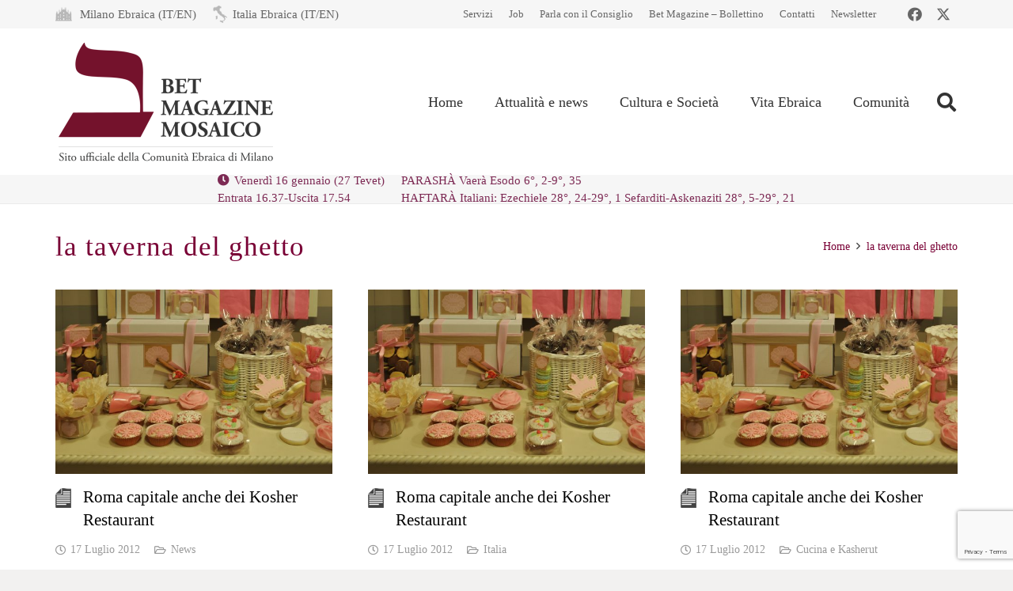

--- FILE ---
content_type: text/html; charset=UTF-8
request_url: https://www.mosaico-cem.it/tag/la-taverna-del-ghetto/
body_size: 26073
content:
<!DOCTYPE HTML>
<html lang="it-IT">
<head>
	<meta charset="UTF-8">
	<meta name='robots' content='index, follow, max-image-preview:large, max-snippet:-1, max-video-preview:-1' />
<script id="cookieyes" type="text/javascript" src="https://cdn-cookieyes.com/client_data/8b4db3d3ad5f065a7071b161/script.js"></script>
	<!-- This site is optimized with the Yoast SEO plugin v26.7 - https://yoast.com/wordpress/plugins/seo/ -->
	<title>la taverna del ghetto Archivi - Mosaico</title>
	<link rel="canonical" href="https://www.mosaico-cem.it/tag/la-taverna-del-ghetto/" />
	<meta property="og:locale" content="it_IT" />
	<meta property="og:type" content="article" />
	<meta property="og:title" content="la taverna del ghetto Archivi - Mosaico" />
	<meta property="og:url" content="https://www.mosaico-cem.it/tag/la-taverna-del-ghetto/" />
	<meta property="og:site_name" content="Mosaico" />
	<meta name="twitter:card" content="summary_large_image" />
	<script type="application/ld+json" class="yoast-schema-graph">{"@context":"https://schema.org","@graph":[{"@type":"CollectionPage","@id":"https://www.mosaico-cem.it/tag/la-taverna-del-ghetto/","url":"https://www.mosaico-cem.it/tag/la-taverna-del-ghetto/","name":"la taverna del ghetto Archivi - Mosaico","isPartOf":{"@id":"https://www.mosaico-cem.it/#website"},"primaryImageOfPage":{"@id":"https://www.mosaico-cem.it/tag/la-taverna-del-ghetto/#primaryimage"},"image":{"@id":"https://www.mosaico-cem.it/tag/la-taverna-del-ghetto/#primaryimage"},"thumbnailUrl":"https://www.mosaico-cem.it/wp-content/uploads/2017/10/taglio-6.jpg","breadcrumb":{"@id":"https://www.mosaico-cem.it/tag/la-taverna-del-ghetto/#breadcrumb"},"inLanguage":"it-IT"},{"@type":"ImageObject","inLanguage":"it-IT","@id":"https://www.mosaico-cem.it/tag/la-taverna-del-ghetto/#primaryimage","url":"https://www.mosaico-cem.it/wp-content/uploads/2017/10/taglio-6.jpg","contentUrl":"https://www.mosaico-cem.it/wp-content/uploads/2017/10/taglio-6.jpg","width":3304,"height":2640,"caption":"Kosher Cupcakes"},{"@type":"BreadcrumbList","@id":"https://www.mosaico-cem.it/tag/la-taverna-del-ghetto/#breadcrumb","itemListElement":[{"@type":"ListItem","position":1,"name":"Home","item":"https://www.mosaico-cem.it/"},{"@type":"ListItem","position":2,"name":"la taverna del ghetto"}]},{"@type":"WebSite","@id":"https://www.mosaico-cem.it/#website","url":"https://www.mosaico-cem.it/","name":"Mosaico","description":"Sito ufficiale della Comunità ebraica di Milano","potentialAction":[{"@type":"SearchAction","target":{"@type":"EntryPoint","urlTemplate":"https://www.mosaico-cem.it/?s={search_term_string}"},"query-input":{"@type":"PropertyValueSpecification","valueRequired":true,"valueName":"search_term_string"}}],"inLanguage":"it-IT"}]}</script>
	<!-- / Yoast SEO plugin. -->


<link rel="alternate" type="application/rss+xml" title="Mosaico &raquo; Feed" href="https://www.mosaico-cem.it/feed/" />
<link rel="alternate" type="application/rss+xml" title="Mosaico &raquo; Feed dei commenti" href="https://www.mosaico-cem.it/comments/feed/" />
<script id="wpp-js" src="https://www.mosaico-cem.it/wp-content/plugins/wordpress-popular-posts/assets/js/wpp.min.js?ver=7.3.6" data-sampling="0" data-sampling-rate="100" data-api-url="https://www.mosaico-cem.it/wp-json/wordpress-popular-posts" data-post-id="0" data-token="a842f8bd0d" data-lang="0" data-debug="0"></script>
<link rel="alternate" type="application/rss+xml" title="Mosaico &raquo; la taverna del ghetto Feed del tag" href="https://www.mosaico-cem.it/tag/la-taverna-del-ghetto/feed/" />
<meta name="viewport" content="width=device-width, initial-scale=1">
<meta name="theme-color" content="#f5f5f5">
<style id='wp-img-auto-sizes-contain-inline-css'>
img:is([sizes=auto i],[sizes^="auto," i]){contain-intrinsic-size:3000px 1500px}
/*# sourceURL=wp-img-auto-sizes-contain-inline-css */
</style>
<link rel='stylesheet' id='dashicons-css' href='https://www.mosaico-cem.it/wp-includes/css/dashicons.min.css?ver=6.9' media='all' />
<link rel='stylesheet' id='post-views-counter-frontend-css' href='https://www.mosaico-cem.it/wp-content/plugins/post-views-counter/css/frontend.css?ver=1.7.0' media='all' />
<style id='wp-emoji-styles-inline-css'>

	img.wp-smiley, img.emoji {
		display: inline !important;
		border: none !important;
		box-shadow: none !important;
		height: 1em !important;
		width: 1em !important;
		margin: 0 0.07em !important;
		vertical-align: -0.1em !important;
		background: none !important;
		padding: 0 !important;
	}
/*# sourceURL=wp-emoji-styles-inline-css */
</style>
<link rel='stylesheet' id='contact-form-7-css' href='https://www.mosaico-cem.it/wp-content/plugins/contact-form-7/includes/css/styles.css?ver=6.1.4' media='all' />
<link rel='stylesheet' id='wpcf7-redirect-script-frontend-css' href='https://www.mosaico-cem.it/wp-content/plugins/wpcf7-redirect/build/assets/frontend-script.css?ver=2c532d7e2be36f6af233' media='all' />
<link rel='stylesheet' id='crp-style-rounded-thumbs-css' href='https://www.mosaico-cem.it/wp-content/plugins/contextual-related-posts/css/rounded-thumbs.min.css?ver=4.1.0' media='all' />
<style id='crp-style-rounded-thumbs-inline-css'>

			.crp_related.crp-rounded-thumbs a {
				width: 150px;
                height: 150px;
				text-decoration: none;
			}
			.crp_related.crp-rounded-thumbs img {
				max-width: 150px;
				margin: auto;
			}
			.crp_related.crp-rounded-thumbs .crp_title {
				width: 100%;
			}
			
/*# sourceURL=crp-style-rounded-thumbs-inline-css */
</style>
<link rel='stylesheet' id='wordpress-popular-posts-css-css' href='https://www.mosaico-cem.it/wp-content/plugins/wordpress-popular-posts/assets/css/wpp.css?ver=7.3.6' media='all' />
<link rel='stylesheet' id='us-style-css' href='https://www.mosaico-cem.it/wp-content/themes/Impreza/css/style.min.css?ver=8.42' media='all' />
<link rel='stylesheet' id='theme-style-css' href='https://www.mosaico-cem.it/wp-content/themes/Impreza-child/style.css?ver=8.42' media='all' />
<script src="https://www.mosaico-cem.it/wp-includes/js/jquery/jquery.min.js?ver=3.7.1" id="jquery-core-js"></script>
<script src="//www.mosaico-cem.it/wp-content/plugins/revslider/sr6/assets/js/rbtools.min.js?ver=6.7.40" async id="tp-tools-js"></script>
<script src="//www.mosaico-cem.it/wp-content/plugins/revslider/sr6/assets/js/rs6.min.js?ver=6.7.40" async id="revmin-js"></script>
<script src="https://www.mosaico-cem.it/wp-content/plugins/stop-user-enumeration/frontend/js/frontend.js?ver=1.7.7" id="stop-user-enumeration-js" defer data-wp-strategy="defer"></script>
<script></script><link rel="https://api.w.org/" href="https://www.mosaico-cem.it/wp-json/" /><link rel="alternate" title="JSON" type="application/json" href="https://www.mosaico-cem.it/wp-json/wp/v2/tags/3257" /><link rel="EditURI" type="application/rsd+xml" title="RSD" href="https://www.mosaico-cem.it/xmlrpc.php?rsd" />
<meta name="generator" content="WordPress 6.9" />
            <style id="wpp-loading-animation-styles">@-webkit-keyframes bgslide{from{background-position-x:0}to{background-position-x:-200%}}@keyframes bgslide{from{background-position-x:0}to{background-position-x:-200%}}.wpp-widget-block-placeholder,.wpp-shortcode-placeholder{margin:0 auto;width:60px;height:3px;background:#dd3737;background:linear-gradient(90deg,#dd3737 0%,#571313 10%,#dd3737 100%);background-size:200% auto;border-radius:3px;-webkit-animation:bgslide 1s infinite linear;animation:bgslide 1s infinite linear}</style>
            		<script id="us_add_no_touch">
			if ( ! /Android|webOS|iPhone|iPad|iPod|BlackBerry|IEMobile|Opera Mini/i.test( navigator.userAgent ) ) {
				document.documentElement.classList.add( "no-touch" );
			}
		</script>
				<script id="us_color_scheme_switch_class">
			if ( document.cookie.includes( "us_color_scheme_switch_is_on=true" ) ) {
				document.documentElement.classList.add( "us-color-scheme-on" );
			}
		</script>
		<style>.recentcomments a{display:inline !important;padding:0 !important;margin:0 !important;}</style><meta name="generator" content="Powered by WPBakery Page Builder - drag and drop page builder for WordPress."/>
<meta name="generator" content="Powered by Slider Revolution 6.7.40 - responsive, Mobile-Friendly Slider Plugin for WordPress with comfortable drag and drop interface." />
<link rel="icon" href="https://www.mosaico-cem.it/wp-content/uploads/2017/03/favicon-150x150.png" sizes="32x32" />
<link rel="icon" href="https://www.mosaico-cem.it/wp-content/uploads/2017/03/favicon-300x300.png" sizes="192x192" />
<link rel="apple-touch-icon" href="https://www.mosaico-cem.it/wp-content/uploads/2017/03/favicon-300x300.png" />
<meta name="msapplication-TileImage" content="https://www.mosaico-cem.it/wp-content/uploads/2017/03/favicon-300x300.png" />
<script>function setREVStartSize(e){
			//window.requestAnimationFrame(function() {
				window.RSIW = window.RSIW===undefined ? window.innerWidth : window.RSIW;
				window.RSIH = window.RSIH===undefined ? window.innerHeight : window.RSIH;
				try {
					var pw = document.getElementById(e.c).parentNode.offsetWidth,
						newh;
					pw = pw===0 || isNaN(pw) || (e.l=="fullwidth" || e.layout=="fullwidth") ? window.RSIW : pw;
					e.tabw = e.tabw===undefined ? 0 : parseInt(e.tabw);
					e.thumbw = e.thumbw===undefined ? 0 : parseInt(e.thumbw);
					e.tabh = e.tabh===undefined ? 0 : parseInt(e.tabh);
					e.thumbh = e.thumbh===undefined ? 0 : parseInt(e.thumbh);
					e.tabhide = e.tabhide===undefined ? 0 : parseInt(e.tabhide);
					e.thumbhide = e.thumbhide===undefined ? 0 : parseInt(e.thumbhide);
					e.mh = e.mh===undefined || e.mh=="" || e.mh==="auto" ? 0 : parseInt(e.mh,0);
					if(e.layout==="fullscreen" || e.l==="fullscreen")
						newh = Math.max(e.mh,window.RSIH);
					else{
						e.gw = Array.isArray(e.gw) ? e.gw : [e.gw];
						for (var i in e.rl) if (e.gw[i]===undefined || e.gw[i]===0) e.gw[i] = e.gw[i-1];
						e.gh = e.el===undefined || e.el==="" || (Array.isArray(e.el) && e.el.length==0)? e.gh : e.el;
						e.gh = Array.isArray(e.gh) ? e.gh : [e.gh];
						for (var i in e.rl) if (e.gh[i]===undefined || e.gh[i]===0) e.gh[i] = e.gh[i-1];
											
						var nl = new Array(e.rl.length),
							ix = 0,
							sl;
						e.tabw = e.tabhide>=pw ? 0 : e.tabw;
						e.thumbw = e.thumbhide>=pw ? 0 : e.thumbw;
						e.tabh = e.tabhide>=pw ? 0 : e.tabh;
						e.thumbh = e.thumbhide>=pw ? 0 : e.thumbh;
						for (var i in e.rl) nl[i] = e.rl[i]<window.RSIW ? 0 : e.rl[i];
						sl = nl[0];
						for (var i in nl) if (sl>nl[i] && nl[i]>0) { sl = nl[i]; ix=i;}
						var m = pw>(e.gw[ix]+e.tabw+e.thumbw) ? 1 : (pw-(e.tabw+e.thumbw)) / (e.gw[ix]);
						newh =  (e.gh[ix] * m) + (e.tabh + e.thumbh);
					}
					var el = document.getElementById(e.c);
					if (el!==null && el) el.style.height = newh+"px";
					el = document.getElementById(e.c+"_wrapper");
					if (el!==null && el) {
						el.style.height = newh+"px";
						el.style.display = "block";
					}
				} catch(e){
					console.log("Failure at Presize of Slider:" + e)
				}
			//});
		  };</script>
<noscript><style> .wpb_animate_when_almost_visible { opacity: 1; }</style></noscript>		<style id="us-icon-fonts">@font-face{font-display:swap;font-style:normal;font-family:"fontawesome";font-weight:900;src:url("https://www.mosaico-cem.it/wp-content/themes/Impreza/fonts/fa-solid-900.woff2?ver=8.42") format("woff2")}.fas{font-family:"fontawesome";font-weight:900}@font-face{font-display:swap;font-style:normal;font-family:"fontawesome";font-weight:400;src:url("https://www.mosaico-cem.it/wp-content/themes/Impreza/fonts/fa-regular-400.woff2?ver=8.42") format("woff2")}.far{font-family:"fontawesome";font-weight:400}@font-face{font-display:swap;font-style:normal;font-family:"fontawesome";font-weight:300;src:url("https://www.mosaico-cem.it/wp-content/themes/Impreza/fonts/fa-light-300.woff2?ver=8.42") format("woff2")}.fal{font-family:"fontawesome";font-weight:300}@font-face{font-display:swap;font-style:normal;font-family:"Font Awesome 5 Duotone";font-weight:900;src:url("https://www.mosaico-cem.it/wp-content/themes/Impreza/fonts/fa-duotone-900.woff2?ver=8.42") format("woff2")}.fad{font-family:"Font Awesome 5 Duotone";font-weight:900}.fad{position:relative}.fad:before{position:absolute}.fad:after{opacity:0.4}@font-face{font-display:swap;font-style:normal;font-family:"Font Awesome 5 Brands";font-weight:400;src:url("https://www.mosaico-cem.it/wp-content/themes/Impreza/fonts/fa-brands-400.woff2?ver=8.42") format("woff2")}.fab{font-family:"Font Awesome 5 Brands";font-weight:400}@font-face{font-display:block;font-style:normal;font-family:"Material Icons";font-weight:400;src:url("https://www.mosaico-cem.it/wp-content/themes/Impreza/fonts/material-icons.woff2?ver=8.42") format("woff2")}.material-icons{font-family:"Material Icons";font-weight:400}</style>
				<style id="us-theme-options-css">:root{--color-header-middle-bg:#ffffff;--color-header-middle-bg-grad:#ffffff;--color-header-middle-text:#333333;--color-header-transparent-bg:transparent;--color-header-transparent-bg-grad:transparent;--color-header-transparent-text:#ffffff;--color-header-transparent-text-hover:#a50e50;--color-chrome-toolbar:#f5f5f5;--color-header-top-bg:#f6f6f6;--color-header-top-bg-grad:#f6f6f6;--color-header-top-text:#666666;--color-header-top-text-hover:#a50e50;--color-header-top-transparent-bg:rgba(0,0,0,0.2);--color-header-top-transparent-bg-grad:rgba(0,0,0,0.2);--color-header-top-transparent-text:rgba(255,255,255,0.66);--color-header-top-transparent-text-hover:#fff;--color-content-bg:#ffffff;--color-content-bg-grad:#ffffff;--color-content-bg-alt:#f6f6f6;--color-content-bg-alt-grad:#f6f6f6;--color-content-border:#ebebeb;--color-content-heading:#000000;--color-content-heading-grad:#000000;--color-content-text:#434343;--color-content-link:#790035;--color-content-link-hover:#aa3649;--color-content-primary:#790035;--color-content-primary-grad:#790035;--color-content-secondary:#333333;--color-content-secondary-grad:#333333;--color-content-faded:#999999;--color-content-overlay:rgba(0,0,0,0.75);--color-content-overlay-grad:rgba(0,0,0,0.75);--color-alt-content-bg:#f6f6f6;--color-alt-content-bg-grad:#f6f6f6;--color-alt-content-bg-alt:#ffffff;--color-alt-content-bg-alt-grad:#ffffff;--color-alt-content-border:#e5e5e5;--color-alt-content-heading:#790035;--color-alt-content-heading-grad:#790035;--color-alt-content-text:#434343;--color-alt-content-link:#790035;--color-alt-content-link-hover:#aa3649;--color-alt-content-primary:#790035;--color-alt-content-primary-grad:#790035;--color-alt-content-secondary:#333333;--color-alt-content-secondary-grad:#333333;--color-alt-content-faded:#999999;--color-alt-content-overlay:#e95095;--color-alt-content-overlay-grad:linear-gradient(135deg,#e95095,rgba(233,80,149,0.75));--color-footer-bg:#373737;--color-footer-bg-grad:#373737;--color-footer-bg-alt:#ffffff;--color-footer-bg-alt-grad:#ffffff;--color-footer-border:#D9D2CA;--color-footer-text:#ffffff;--color-footer-link:#ffffff;--color-footer-link-hover:#aa3649;--color-subfooter-bg:#414141;--color-subfooter-bg-grad:#414141;--color-subfooter-bg-alt:#ffffff;--color-subfooter-bg-alt-grad:#ffffff;--color-subfooter-border:#D9D2CA;--color-subfooter-text:#D9D2CA;--color-subfooter-link:#D9D2CA;--color-subfooter-link-hover:#FFFFFF;--color-content-primary-faded:rgba(121,0,53,0.15);--box-shadow:0 5px 15px rgba(0,0,0,.15);--box-shadow-up:0 -5px 15px rgba(0,0,0,.15);--site-canvas-width:1240px;--site-content-width:1140px;--site-sidebar-width:27.85%;--text-block-margin-bottom:1.5rem;--focus-outline-width:2px}:root{--font-family:Georgia,serif;--font-size:15px;--line-height:30px;--font-weight:400;--bold-font-weight:700;--text-transform:none;--font-style:normal;--letter-spacing:0em;--h1-font-family:Georgia,serif;--h1-font-size:35px;--h1-line-height:1.4;--h1-font-weight:400;--h1-bold-font-weight:700;--h1-text-transform:none;--h1-font-style:normal;--h1-letter-spacing:0.03em;--h1-margin-bottom:1.5rem;--h2-font-family:var(--h1-font-family);--h2-font-size:28px;--h2-line-height:1.4;--h2-font-weight:var(--h1-font-weight);--h2-bold-font-weight:var(--h1-bold-font-weight);--h2-text-transform:var(--h1-text-transform);--h2-font-style:var(--h1-font-style);--h2-letter-spacing:0em;--h2-margin-bottom:1.5rem;--h3-font-family:var(--h1-font-family);--h3-font-size:24px;--h3-line-height:1.4;--h3-font-weight:var(--h1-font-weight);--h3-bold-font-weight:var(--h1-bold-font-weight);--h3-text-transform:var(--h1-text-transform);--h3-font-style:var(--h1-font-style);--h3-letter-spacing:0em;--h3-margin-bottom:1.5rem;--h4-font-family:var(--h1-font-family);--h4-font-size:22px;--h4-line-height:1.4;--h4-font-weight:var(--h1-font-weight);--h4-bold-font-weight:var(--h1-bold-font-weight);--h4-text-transform:var(--h1-text-transform);--h4-font-style:var(--h1-font-style);--h4-letter-spacing:0em;--h4-margin-bottom:1.5rem;--h5-font-family:var(--h1-font-family);--h5-font-size:20px;--h5-line-height:1.4;--h5-font-weight:var(--h1-font-weight);--h5-bold-font-weight:var(--h1-bold-font-weight);--h5-text-transform:var(--h1-text-transform);--h5-font-style:var(--h1-font-style);--h5-letter-spacing:0em;--h5-margin-bottom:1.5rem;--h6-font-family:var(--h1-font-family);--h6-font-size:18px;--h6-line-height:1.4;--h6-font-weight:var(--h1-font-weight);--h6-bold-font-weight:var(--h1-bold-font-weight);--h6-text-transform:var(--h1-text-transform);--h6-font-style:var(--h1-font-style);--h6-letter-spacing:0em;--h6-margin-bottom:1.5rem}@media (max-width:600px){:root{--font-size:16px;--line-height:28px;--h1-font-size:32px;--h2-font-size:26px;--h3-font-size:22px;--h4-font-size:20px;--h5-font-size:18px;--h6-font-size:16px}}h1{font-family:var(--h1-font-family,inherit);font-weight:var(--h1-font-weight,inherit);font-size:var(--h1-font-size,inherit);font-style:var(--h1-font-style,inherit);line-height:var(--h1-line-height,1.4);letter-spacing:var(--h1-letter-spacing,inherit);text-transform:var(--h1-text-transform,inherit);margin-bottom:var(--h1-margin-bottom,1.5rem)}h1>strong{font-weight:var(--h1-bold-font-weight,bold)}h2{font-family:var(--h2-font-family,inherit);font-weight:var(--h2-font-weight,inherit);font-size:var(--h2-font-size,inherit);font-style:var(--h2-font-style,inherit);line-height:var(--h2-line-height,1.4);letter-spacing:var(--h2-letter-spacing,inherit);text-transform:var(--h2-text-transform,inherit);margin-bottom:var(--h2-margin-bottom,1.5rem)}h2>strong{font-weight:var(--h2-bold-font-weight,bold)}h3{font-family:var(--h3-font-family,inherit);font-weight:var(--h3-font-weight,inherit);font-size:var(--h3-font-size,inherit);font-style:var(--h3-font-style,inherit);line-height:var(--h3-line-height,1.4);letter-spacing:var(--h3-letter-spacing,inherit);text-transform:var(--h3-text-transform,inherit);margin-bottom:var(--h3-margin-bottom,1.5rem)}h3>strong{font-weight:var(--h3-bold-font-weight,bold)}h4{font-family:var(--h4-font-family,inherit);font-weight:var(--h4-font-weight,inherit);font-size:var(--h4-font-size,inherit);font-style:var(--h4-font-style,inherit);line-height:var(--h4-line-height,1.4);letter-spacing:var(--h4-letter-spacing,inherit);text-transform:var(--h4-text-transform,inherit);margin-bottom:var(--h4-margin-bottom,1.5rem)}h4>strong{font-weight:var(--h4-bold-font-weight,bold)}h5{font-family:var(--h5-font-family,inherit);font-weight:var(--h5-font-weight,inherit);font-size:var(--h5-font-size,inherit);font-style:var(--h5-font-style,inherit);line-height:var(--h5-line-height,1.4);letter-spacing:var(--h5-letter-spacing,inherit);text-transform:var(--h5-text-transform,inherit);margin-bottom:var(--h5-margin-bottom,1.5rem)}h5>strong{font-weight:var(--h5-bold-font-weight,bold)}h6{font-family:var(--h6-font-family,inherit);font-weight:var(--h6-font-weight,inherit);font-size:var(--h6-font-size,inherit);font-style:var(--h6-font-style,inherit);line-height:var(--h6-line-height,1.4);letter-spacing:var(--h6-letter-spacing,inherit);text-transform:var(--h6-text-transform,inherit);margin-bottom:var(--h6-margin-bottom,1.5rem)}h6>strong{font-weight:var(--h6-bold-font-weight,bold)}body{background:#f2f1f0}@media (max-width:1215px){.l-main .aligncenter{max-width:calc(100vw - 5rem)}}@media (min-width:1281px){.l-subheader{--padding-inline:2.5rem}.l-section{--padding-inline:2.5rem}body.usb_preview .hide_on_default{opacity:0.25!important}.vc_hidden-lg,body:not(.usb_preview) .hide_on_default{display:none!important}.default_align_left{text-align:left;justify-content:flex-start}.default_align_right{text-align:right;justify-content:flex-end}.default_align_center{text-align:center;justify-content:center}.w-hwrapper.default_align_center>*{margin-left:calc( var(--hwrapper-gap,1.2rem) / 2 );margin-right:calc( var(--hwrapper-gap,1.2rem) / 2 )}.default_align_justify{justify-content:space-between}.w-hwrapper>.default_align_justify,.default_align_justify>.w-btn{width:100%}*:not(.w-hwrapper:not(.wrap))>.w-btn-wrapper:not([class*="default_align_none"]):not(.align_none){display:block;margin-inline-end:0}}@media (min-width:1025px) and (max-width:1280px){.l-subheader{--padding-inline:2.5rem}.l-section{--padding-inline:2.5rem}body.usb_preview .hide_on_laptops{opacity:0.25!important}.vc_hidden-md,body:not(.usb_preview) .hide_on_laptops{display:none!important}.laptops_align_left{text-align:left;justify-content:flex-start}.laptops_align_right{text-align:right;justify-content:flex-end}.laptops_align_center{text-align:center;justify-content:center}.w-hwrapper.laptops_align_center>*{margin-left:calc( var(--hwrapper-gap,1.2rem) / 2 );margin-right:calc( var(--hwrapper-gap,1.2rem) / 2 )}.laptops_align_justify{justify-content:space-between}.w-hwrapper>.laptops_align_justify,.laptops_align_justify>.w-btn{width:100%}*:not(.w-hwrapper:not(.wrap))>.w-btn-wrapper:not([class*="laptops_align_none"]):not(.align_none){display:block;margin-inline-end:0}.g-cols.via_grid[style*="--laptops-columns-gap"]{gap:var(--laptops-columns-gap,3rem)}}@media (min-width:601px) and (max-width:1024px){.l-subheader{--padding-inline:1rem}.l-section{--padding-inline:2.5rem}body.usb_preview .hide_on_tablets{opacity:0.25!important}.vc_hidden-sm,body:not(.usb_preview) .hide_on_tablets{display:none!important}.tablets_align_left{text-align:left;justify-content:flex-start}.tablets_align_right{text-align:right;justify-content:flex-end}.tablets_align_center{text-align:center;justify-content:center}.w-hwrapper.tablets_align_center>*{margin-left:calc( var(--hwrapper-gap,1.2rem) / 2 );margin-right:calc( var(--hwrapper-gap,1.2rem) / 2 )}.tablets_align_justify{justify-content:space-between}.w-hwrapper>.tablets_align_justify,.tablets_align_justify>.w-btn{width:100%}*:not(.w-hwrapper:not(.wrap))>.w-btn-wrapper:not([class*="tablets_align_none"]):not(.align_none){display:block;margin-inline-end:0}.g-cols.via_grid[style*="--tablets-columns-gap"]{gap:var(--tablets-columns-gap,3rem)}}@media (max-width:600px){.l-subheader{--padding-inline:1rem}.l-section{--padding-inline:1.5rem}body.usb_preview .hide_on_mobiles{opacity:0.25!important}.vc_hidden-xs,body:not(.usb_preview) .hide_on_mobiles{display:none!important}.mobiles_align_left{text-align:left;justify-content:flex-start}.mobiles_align_right{text-align:right;justify-content:flex-end}.mobiles_align_center{text-align:center;justify-content:center}.w-hwrapper.mobiles_align_center>*{margin-left:calc( var(--hwrapper-gap,1.2rem) / 2 );margin-right:calc( var(--hwrapper-gap,1.2rem) / 2 )}.mobiles_align_justify{justify-content:space-between}.w-hwrapper>.mobiles_align_justify,.mobiles_align_justify>.w-btn{width:100%}.w-hwrapper.stack_on_mobiles{display:block}.w-hwrapper.stack_on_mobiles>:not(script){display:block;margin:0 0 var(--hwrapper-gap,1.2rem)}.w-hwrapper.stack_on_mobiles>:last-child{margin-bottom:0}*:not(.w-hwrapper:not(.wrap))>.w-btn-wrapper:not([class*="mobiles_align_none"]):not(.align_none){display:block;margin-inline-end:0}.g-cols.via_grid[style*="--mobiles-columns-gap"]{gap:var(--mobiles-columns-gap,1.5rem)}}@media (max-width:600px){.g-cols.type_default>div[class*="vc_col-xs-"]{margin-top:1rem;margin-bottom:1rem}.g-cols>div:not([class*="vc_col-xs-"]){width:100%;margin:0 0 1.5rem}.g-cols.reversed>div:last-of-type{order:-1}.g-cols.type_boxes>div,.g-cols.reversed>div:first-child,.g-cols:not(.reversed)>div:last-child,.g-cols>div.has_bg_color{margin-bottom:0}.vc_col-xs-1{width:8.3333%}.vc_col-xs-2{width:16.6666%}.vc_col-xs-1\/5{width:20%}.vc_col-xs-3{width:25%}.vc_col-xs-4{width:33.3333%}.vc_col-xs-2\/5{width:40%}.vc_col-xs-5{width:41.6666%}.vc_col-xs-6{width:50%}.vc_col-xs-7{width:58.3333%}.vc_col-xs-3\/5{width:60%}.vc_col-xs-8{width:66.6666%}.vc_col-xs-9{width:75%}.vc_col-xs-4\/5{width:80%}.vc_col-xs-10{width:83.3333%}.vc_col-xs-11{width:91.6666%}.vc_col-xs-12{width:100%}.vc_col-xs-offset-0{margin-left:0}.vc_col-xs-offset-1{margin-left:8.3333%}.vc_col-xs-offset-2{margin-left:16.6666%}.vc_col-xs-offset-1\/5{margin-left:20%}.vc_col-xs-offset-3{margin-left:25%}.vc_col-xs-offset-4{margin-left:33.3333%}.vc_col-xs-offset-2\/5{margin-left:40%}.vc_col-xs-offset-5{margin-left:41.6666%}.vc_col-xs-offset-6{margin-left:50%}.vc_col-xs-offset-7{margin-left:58.3333%}.vc_col-xs-offset-3\/5{margin-left:60%}.vc_col-xs-offset-8{margin-left:66.6666%}.vc_col-xs-offset-9{margin-left:75%}.vc_col-xs-offset-4\/5{margin-left:80%}.vc_col-xs-offset-10{margin-left:83.3333%}.vc_col-xs-offset-11{margin-left:91.6666%}.vc_col-xs-offset-12{margin-left:100%}}@media (min-width:601px){.vc_col-sm-1{width:8.3333%}.vc_col-sm-2{width:16.6666%}.vc_col-sm-1\/5{width:20%}.vc_col-sm-3{width:25%}.vc_col-sm-4{width:33.3333%}.vc_col-sm-2\/5{width:40%}.vc_col-sm-5{width:41.6666%}.vc_col-sm-6{width:50%}.vc_col-sm-7{width:58.3333%}.vc_col-sm-3\/5{width:60%}.vc_col-sm-8{width:66.6666%}.vc_col-sm-9{width:75%}.vc_col-sm-4\/5{width:80%}.vc_col-sm-10{width:83.3333%}.vc_col-sm-11{width:91.6666%}.vc_col-sm-12{width:100%}.vc_col-sm-offset-0{margin-left:0}.vc_col-sm-offset-1{margin-left:8.3333%}.vc_col-sm-offset-2{margin-left:16.6666%}.vc_col-sm-offset-1\/5{margin-left:20%}.vc_col-sm-offset-3{margin-left:25%}.vc_col-sm-offset-4{margin-left:33.3333%}.vc_col-sm-offset-2\/5{margin-left:40%}.vc_col-sm-offset-5{margin-left:41.6666%}.vc_col-sm-offset-6{margin-left:50%}.vc_col-sm-offset-7{margin-left:58.3333%}.vc_col-sm-offset-3\/5{margin-left:60%}.vc_col-sm-offset-8{margin-left:66.6666%}.vc_col-sm-offset-9{margin-left:75%}.vc_col-sm-offset-4\/5{margin-left:80%}.vc_col-sm-offset-10{margin-left:83.3333%}.vc_col-sm-offset-11{margin-left:91.6666%}.vc_col-sm-offset-12{margin-left:100%}}@media (min-width:1025px){.vc_col-md-1{width:8.3333%}.vc_col-md-2{width:16.6666%}.vc_col-md-1\/5{width:20%}.vc_col-md-3{width:25%}.vc_col-md-4{width:33.3333%}.vc_col-md-2\/5{width:40%}.vc_col-md-5{width:41.6666%}.vc_col-md-6{width:50%}.vc_col-md-7{width:58.3333%}.vc_col-md-3\/5{width:60%}.vc_col-md-8{width:66.6666%}.vc_col-md-9{width:75%}.vc_col-md-4\/5{width:80%}.vc_col-md-10{width:83.3333%}.vc_col-md-11{width:91.6666%}.vc_col-md-12{width:100%}.vc_col-md-offset-0{margin-left:0}.vc_col-md-offset-1{margin-left:8.3333%}.vc_col-md-offset-2{margin-left:16.6666%}.vc_col-md-offset-1\/5{margin-left:20%}.vc_col-md-offset-3{margin-left:25%}.vc_col-md-offset-4{margin-left:33.3333%}.vc_col-md-offset-2\/5{margin-left:40%}.vc_col-md-offset-5{margin-left:41.6666%}.vc_col-md-offset-6{margin-left:50%}.vc_col-md-offset-7{margin-left:58.3333%}.vc_col-md-offset-3\/5{margin-left:60%}.vc_col-md-offset-8{margin-left:66.6666%}.vc_col-md-offset-9{margin-left:75%}.vc_col-md-offset-4\/5{margin-left:80%}.vc_col-md-offset-10{margin-left:83.3333%}.vc_col-md-offset-11{margin-left:91.6666%}.vc_col-md-offset-12{margin-left:100%}}@media (min-width:1281px){.vc_col-lg-1{width:8.3333%}.vc_col-lg-2{width:16.6666%}.vc_col-lg-1\/5{width:20%}.vc_col-lg-3{width:25%}.vc_col-lg-4{width:33.3333%}.vc_col-lg-2\/5{width:40%}.vc_col-lg-5{width:41.6666%}.vc_col-lg-6{width:50%}.vc_col-lg-7{width:58.3333%}.vc_col-lg-3\/5{width:60%}.vc_col-lg-8{width:66.6666%}.vc_col-lg-9{width:75%}.vc_col-lg-4\/5{width:80%}.vc_col-lg-10{width:83.3333%}.vc_col-lg-11{width:91.6666%}.vc_col-lg-12{width:100%}.vc_col-lg-offset-0{margin-left:0}.vc_col-lg-offset-1{margin-left:8.3333%}.vc_col-lg-offset-2{margin-left:16.6666%}.vc_col-lg-offset-1\/5{margin-left:20%}.vc_col-lg-offset-3{margin-left:25%}.vc_col-lg-offset-4{margin-left:33.3333%}.vc_col-lg-offset-2\/5{margin-left:40%}.vc_col-lg-offset-5{margin-left:41.6666%}.vc_col-lg-offset-6{margin-left:50%}.vc_col-lg-offset-7{margin-left:58.3333%}.vc_col-lg-offset-3\/5{margin-left:60%}.vc_col-lg-offset-8{margin-left:66.6666%}.vc_col-lg-offset-9{margin-left:75%}.vc_col-lg-offset-4\/5{margin-left:80%}.vc_col-lg-offset-10{margin-left:83.3333%}.vc_col-lg-offset-11{margin-left:91.6666%}.vc_col-lg-offset-12{margin-left:100%}}@media (min-width:601px) and (max-width:1024px){.g-cols.via_flex.type_default>div[class*="vc_col-md-"],.g-cols.via_flex.type_default>div[class*="vc_col-lg-"]{margin-top:1rem;margin-bottom:1rem}}@media (min-width:1025px) and (max-width:1280px){.g-cols.via_flex.type_default>div[class*="vc_col-lg-"]{margin-top:1rem;margin-bottom:1rem}}div[class|="vc_col"].stretched{container-type:inline-size}@container (width >= calc(100cqw - 2rem)) and (min-width:calc(900px - 2rem)){.g-cols.via_flex.type_default>div[class|="vc_col"].stretched>.vc_column-inner{margin:-1rem}}@media (max-width:899px){.l-canvas{overflow:hidden}.g-cols.stacking_default.reversed>div:last-of-type{order:-1}.g-cols.stacking_default.via_flex>div:not([class*="vc_col-xs"]){width:100%;margin:0 0 1.5rem}.g-cols.stacking_default.via_grid.mobiles-cols_1{grid-template-columns:100%}.g-cols.stacking_default.via_flex.type_boxes>div,.g-cols.stacking_default.via_flex.reversed>div:first-child,.g-cols.stacking_default.via_flex:not(.reversed)>div:last-child,.g-cols.stacking_default.via_flex>div.has_bg_color{margin-bottom:0}.g-cols.stacking_default.via_flex.type_default>.wpb_column.stretched{margin-left:-1rem;margin-right:-1rem}.g-cols.stacking_default.via_grid.mobiles-cols_1>.wpb_column.stretched,.g-cols.stacking_default.via_flex.type_boxes>.wpb_column.stretched{margin-left:var(--margin-inline-stretch);margin-right:var(--margin-inline-stretch)}.vc_column-inner.type_sticky>.wpb_wrapper,.vc_column_container.type_sticky>.vc_column-inner{top:0!important}}@media (min-width:900px){body:not(.rtl) .l-section.for_sidebar.at_left>div>.l-sidebar,.rtl .l-section.for_sidebar.at_right>div>.l-sidebar{order:-1}.vc_column_container.type_sticky>.vc_column-inner,.vc_column-inner.type_sticky>.wpb_wrapper{position:-webkit-sticky;position:sticky}.l-section.type_sticky{position:-webkit-sticky;position:sticky;top:0;z-index:21;transition:top 0.3s cubic-bezier(.78,.13,.15,.86) 0.1s}.header_hor .l-header.post_fixed.sticky_auto_hide{z-index:22}.admin-bar .l-section.type_sticky{top:32px}.l-section.type_sticky>.l-section-h{transition:padding-top 0.3s}.header_hor .l-header.pos_fixed:not(.down)~.l-main .l-section.type_sticky:not(:first-of-type){top:var(--header-sticky-height)}.admin-bar.header_hor .l-header.pos_fixed:not(.down)~.l-main .l-section.type_sticky:not(:first-of-type){top:calc( var(--header-sticky-height) + 32px )}.header_hor .l-header.pos_fixed.sticky:not(.down)~.l-main .l-section.type_sticky:first-of-type>.l-section-h{padding-top:var(--header-sticky-height)}.header_hor.headerinpos_bottom .l-header.pos_fixed.sticky:not(.down)~.l-main .l-section.type_sticky:first-of-type>.l-section-h{padding-bottom:var(--header-sticky-height)!important}}@media (max-width:600px){.w-form-row.for_submit[style*=btn-size-mobiles] .w-btn{font-size:var(--btn-size-mobiles)!important}}:focus-visible,input[type=checkbox]:focus-visible + i,input[type=checkbox]:focus-visible~.w-color-switch-box,.w-nav-arrow:focus-visible::before,.woocommerce-mini-cart-item:has(:focus-visible),.w-filter-item-value.w-btn:has(:focus-visible){outline-width:var(--focus-outline-width,2px );outline-style:solid;outline-offset:2px;outline-color:var(--color-content-primary)}.w-toplink,.w-header-show{background:rgba(0,0,0,0.3)}.no-touch .w-toplink.active:hover,.no-touch .w-header-show:hover{background:var(--color-content-primary-grad)}button[type=submit]:not(.w-btn),input[type=submit]:not(.w-btn),.us-nav-style_1>*,.navstyle_1>.owl-nav button,.us-btn-style_1{font-family:var(--font-family);font-style:normal;text-transform:none;font-size:1rem;line-height:1.2!important;font-weight:700;letter-spacing:0em;padding:0.65em 0.8em;transition-duration:.3s;border-radius:0em;transition-timing-function:ease;--btn-height:calc(1.2em + 2 * 0.65em);background:#790035;border-color:transparent;border-image:none;color:#ffffff!important}button[type=submit]:not(.w-btn):before,input[type=submit]:not(.w-btn),.us-nav-style_1>*:before,.navstyle_1>.owl-nav button:before,.us-btn-style_1:before{border-width:2px}.no-touch button[type=submit]:not(.w-btn):hover,.no-touch input[type=submit]:not(.w-btn):hover,.w-filter-item-value.us-btn-style_1:has(input:checked),.us-nav-style_1>span.current,.no-touch .us-nav-style_1>a:hover,.no-touch .navstyle_1>.owl-nav button:hover,.no-touch .us-btn-style_1:hover{background:#333333;border-color:transparent;border-image:none;color:#ffffff!important}.us-nav-style_2>*,.navstyle_2>.owl-nav button,.us-btn-style_2{font-family:var(--font-family);font-style:normal;text-transform:none;font-size:1rem;line-height:1.2!important;font-weight:700;letter-spacing:0em;padding:0.65em 0.8em;transition-duration:.3s;border-radius:0em;transition-timing-function:ease;--btn-height:calc(1.2em + 2 * 0.65em);background:#ebebeb;border-color:transparent;border-image:none;color:#434343!important}.us-nav-style_2>*:before,.navstyle_2>.owl-nav button:before,.us-btn-style_2:before{border-width:2px}.w-filter-item-value.us-btn-style_2:has(input:checked),.us-nav-style_2>span.current,.no-touch .us-nav-style_2>a:hover,.no-touch .navstyle_2>.owl-nav button:hover,.no-touch .us-btn-style_2:hover{background:transparent;border-color:#ebebeb;border-image:none;color:#434343!important}.us-nav-style_3>*,.navstyle_3>.owl-nav button,.us-btn-style_3{font-style:normal;text-transform:none;font-size:1rem;line-height:1.2!important;font-weight:400;letter-spacing:0em;padding:0.5em 0em;transition-duration:.3s;border-radius:0.3em;transition-timing-function:ease;--btn-height:calc(1.2em + 2 * 0.5em);background:transparent;border-color:transparent;border-image:none;color:var(--color-content-text)!important}.us-nav-style_3>*:before,.navstyle_3>.owl-nav button:before,.us-btn-style_3:before{border-width:0px}.w-filter-item-value.us-btn-style_3:has(input:checked),.us-nav-style_3>span.current,.no-touch .us-nav-style_3>a:hover,.no-touch .navstyle_3>.owl-nav button:hover,.no-touch .us-btn-style_3:hover{background:transparent;border-color:transparent;border-image:none;color:var(--color-content-primary)!important}:root{--inputs-font-family:inherit;--inputs-font-size:1rem;--inputs-font-weight:400;--inputs-letter-spacing:0em;--inputs-text-transform:none;--inputs-height:2.8rem;--inputs-padding:0.8rem;--inputs-checkbox-size:1.5em;--inputs-border-width:0px;--inputs-border-radius:0.3rem;--inputs-background:var(--color-content-bg-alt);--inputs-border-color:var(--color-content-border);--inputs-text-color:var(--color-content-text);--inputs-box-shadow:0px 1px 0px 0px rgba(0,0,0,0.08) inset;--inputs-focus-background:var(--color-content-bg-alt);--inputs-focus-border-color:var(--color-content-border);--inputs-focus-text-color:var(--color-content-text);--inputs-focus-box-shadow:0px 0px 0px 2px var(--color-content-primary)}.color_alternate input:not([type=submit]),.color_alternate textarea,.color_alternate select,.color_alternate .move_label .w-form-row-label{background:var(--color-alt-content-bg-alt-grad)}.color_footer-top input:not([type=submit]),.color_footer-top textarea,.color_footer-top select,.color_footer-top .w-form-row.move_label .w-form-row-label{background:var(--color-subfooter-bg-alt-grad)}.color_footer-bottom input:not([type=submit]),.color_footer-bottom textarea,.color_footer-bottom select,.color_footer-bottom .w-form-row.move_label .w-form-row-label{background:var(--color-footer-bg-alt-grad)}.color_alternate input:not([type=submit]),.color_alternate textarea,.color_alternate select{border-color:var(--color-alt-content-border)}.color_footer-top input:not([type=submit]),.color_footer-top textarea,.color_footer-top select{border-color:var(--color-subfooter-border)}.color_footer-bottom input:not([type=submit]),.color_footer-bottom textarea,.color_footer-bottom select{border-color:var(--color-footer-border)}.color_alternate input:not([type=submit]),.color_alternate textarea,.color_alternate select,.color_alternate .w-form-row-field>i,.color_alternate .w-form-row-field:after,.color_alternate .widget_search form:after,.color_footer-top input:not([type=submit]),.color_footer-top textarea,.color_footer-top select,.color_footer-top .w-form-row-field>i,.color_footer-top .w-form-row-field:after,.color_footer-top .widget_search form:after,.color_footer-bottom input:not([type=submit]),.color_footer-bottom textarea,.color_footer-bottom select,.color_footer-bottom .w-form-row-field>i,.color_footer-bottom .w-form-row-field:after,.color_footer-bottom .widget_search form:after{color:inherit}.leaflet-default-icon-path{background-image:url(https://www.mosaico-cem.it/wp-content/themes/Impreza/common/css/vendor/images/marker-icon.png)}.header_hor .w-nav.type_desktop .menu-item-7529 .w-nav-list.level_2{left:0;right:0;transform-origin:50% 0}.header_hor .w-nav.type_desktop .menu-item-7529{position:static}.header_hor .w-nav.type_desktop .menu-item-24445 .w-nav-list.level_2{width:600px}.header_hor .w-nav.type_desktop .menu-item-24452 .w-nav-list.level_2{left:0;right:0;transform-origin:50% 0}.header_hor .w-nav.type_desktop .menu-item-24452{position:static}.header_hor .w-nav.type_desktop .menu-item-24463 .w-nav-list.level_2{left:0;right:0;transform-origin:50% 0}.header_hor .w-nav.type_desktop .menu-item-24463{position:static}.header_hor .w-nav.type_desktop .menu-item-24481 .w-nav-list.level_2{left:0;right:0;transform-origin:50% 0}.header_hor .w-nav.type_desktop .menu-item-24481{position:static}@media (max-width:1280px){.owl-carousel.arrows-hor-pos_on_sides_outside .owl-nav button{transform:none}}</style>
				<style id="us-current-header-css"> .l-subheader.at_top,.l-subheader.at_top .w-dropdown-list,.l-subheader.at_top .type_mobile .w-nav-list.level_1{background:var(--color-header-top-bg);color:var(--color-header-top-text)}.no-touch .l-subheader.at_top a:hover,.no-touch .l-header.bg_transparent .l-subheader.at_top .w-dropdown.opened a:hover{color:var(--color-header-top-text-hover)}.l-header.bg_transparent:not(.sticky) .l-subheader.at_top{background:var(--color-header-top-transparent-bg);color:var(--color-header-top-transparent-text)}.no-touch .l-header.bg_transparent:not(.sticky) .at_top .w-cart-link:hover,.no-touch .l-header.bg_transparent:not(.sticky) .at_top .w-text a:hover,.no-touch .l-header.bg_transparent:not(.sticky) .at_top .w-html a:hover,.no-touch .l-header.bg_transparent:not(.sticky) .at_top .w-nav>a:hover,.no-touch .l-header.bg_transparent:not(.sticky) .at_top .w-menu a:hover,.no-touch .l-header.bg_transparent:not(.sticky) .at_top .w-search>a:hover,.no-touch .l-header.bg_transparent:not(.sticky) .at_top .w-socials.shape_none.color_text a:hover,.no-touch .l-header.bg_transparent:not(.sticky) .at_top .w-socials.shape_none.color_link a:hover,.no-touch .l-header.bg_transparent:not(.sticky) .at_top .w-dropdown a:hover,.no-touch .l-header.bg_transparent:not(.sticky) .at_top .type_desktop .menu-item.level_1.opened>a,.no-touch .l-header.bg_transparent:not(.sticky) .at_top .type_desktop .menu-item.level_1:hover>a{color:var(--color-header-transparent-text-hover)}.l-subheader.at_middle,.l-subheader.at_middle .w-dropdown-list,.l-subheader.at_middle .type_mobile .w-nav-list.level_1{background:var(--color-header-middle-bg);color:var(--color-header-middle-text)}.no-touch .l-subheader.at_middle a:hover,.no-touch .l-header.bg_transparent .l-subheader.at_middle .w-dropdown.opened a:hover{color:var(--color-header-middle-text-hover)}.l-header.bg_transparent:not(.sticky) .l-subheader.at_middle{background:var(--color-header-transparent-bg);color:var(--color-header-transparent-text)}.no-touch .l-header.bg_transparent:not(.sticky) .at_middle .w-cart-link:hover,.no-touch .l-header.bg_transparent:not(.sticky) .at_middle .w-text a:hover,.no-touch .l-header.bg_transparent:not(.sticky) .at_middle .w-html a:hover,.no-touch .l-header.bg_transparent:not(.sticky) .at_middle .w-nav>a:hover,.no-touch .l-header.bg_transparent:not(.sticky) .at_middle .w-menu a:hover,.no-touch .l-header.bg_transparent:not(.sticky) .at_middle .w-search>a:hover,.no-touch .l-header.bg_transparent:not(.sticky) .at_middle .w-socials.shape_none.color_text a:hover,.no-touch .l-header.bg_transparent:not(.sticky) .at_middle .w-socials.shape_none.color_link a:hover,.no-touch .l-header.bg_transparent:not(.sticky) .at_middle .w-dropdown a:hover,.no-touch .l-header.bg_transparent:not(.sticky) .at_middle .type_desktop .menu-item.level_1.opened>a,.no-touch .l-header.bg_transparent:not(.sticky) .at_middle .type_desktop .menu-item.level_1:hover>a{color:var(--color-header-transparent-text-hover)}.l-subheader.at_bottom,.l-subheader.at_bottom .w-dropdown-list,.l-subheader.at_bottom .type_mobile .w-nav-list.level_1{background:#f6f6f6;color:#7d2a54}.no-touch .l-subheader.at_bottom a:hover,.no-touch .l-header.bg_transparent .l-subheader.at_bottom .w-dropdown.opened a:hover{color:#a50e50}.l-header.bg_transparent:not(.sticky) .l-subheader.at_bottom{background:var(--color-header-transparent-bg);color:var(--color-header-transparent-text)}.no-touch .l-header.bg_transparent:not(.sticky) .at_bottom .w-cart-link:hover,.no-touch .l-header.bg_transparent:not(.sticky) .at_bottom .w-text a:hover,.no-touch .l-header.bg_transparent:not(.sticky) .at_bottom .w-html a:hover,.no-touch .l-header.bg_transparent:not(.sticky) .at_bottom .w-nav>a:hover,.no-touch .l-header.bg_transparent:not(.sticky) .at_bottom .w-menu a:hover,.no-touch .l-header.bg_transparent:not(.sticky) .at_bottom .w-search>a:hover,.no-touch .l-header.bg_transparent:not(.sticky) .at_bottom .w-socials.shape_none.color_text a:hover,.no-touch .l-header.bg_transparent:not(.sticky) .at_bottom .w-socials.shape_none.color_link a:hover,.no-touch .l-header.bg_transparent:not(.sticky) .at_bottom .w-dropdown a:hover,.no-touch .l-header.bg_transparent:not(.sticky) .at_bottom .type_desktop .menu-item.level_1.opened>a,.no-touch .l-header.bg_transparent:not(.sticky) .at_bottom .type_desktop .menu-item.level_1:hover>a{color:var(--color-header-transparent-text-hover)}.header_ver .l-header{background:var(--color-header-middle-bg);color:var(--color-header-middle-text)}@media (min-width:1281px){.hidden_for_default{display:none!important}.l-header{position:relative;z-index:111}.l-subheader{margin:0 auto}.l-subheader.width_full{padding-left:1.5rem;padding-right:1.5rem}.l-subheader-h{display:flex;align-items:center;position:relative;margin:0 auto;max-width:var(--site-content-width,1200px);height:inherit}.w-header-show{display:none}.l-header.pos_fixed{position:fixed;left:var(--site-outline-width,0);right:var(--site-outline-width,0)}.l-header.pos_fixed:not(.notransition) .l-subheader{transition-property:transform,background,box-shadow,line-height,height,visibility;transition-duration:.3s;transition-timing-function:cubic-bezier(.78,.13,.15,.86)}.headerinpos_bottom.sticky_first_section .l-header.pos_fixed{position:fixed!important}.header_hor .l-header.sticky_auto_hide{transition:margin .3s cubic-bezier(.78,.13,.15,.86) .1s}.header_hor .l-header.sticky_auto_hide.down{margin-top:calc(-1.1 * var(--header-sticky-height,0px) )}.l-header.bg_transparent:not(.sticky) .l-subheader{box-shadow:none!important;background:none}.l-header.bg_transparent~.l-main .l-section.width_full.height_auto:first-of-type>.l-section-h{padding-top:0!important;padding-bottom:0!important}.l-header.pos_static.bg_transparent{position:absolute;left:var(--site-outline-width,0);right:var(--site-outline-width,0)}.l-subheader.width_full .l-subheader-h{max-width:none!important}.l-header.shadow_thin .l-subheader.at_middle,.l-header.shadow_thin .l-subheader.at_bottom{box-shadow:0 1px 0 rgba(0,0,0,0.08)}.l-header.shadow_wide .l-subheader.at_middle,.l-header.shadow_wide .l-subheader.at_bottom{box-shadow:0 3px 5px -1px rgba(0,0,0,0.1),0 2px 1px -1px rgba(0,0,0,0.05)}.header_hor .l-subheader-cell>.w-cart{margin-left:0;margin-right:0}:root{--header-height:275px;--header-sticky-height:176px}.l-header:before{content:'275'}.l-header.sticky:before{content:'176'}.l-subheader.at_top{line-height:36px;height:36px;overflow:visible;visibility:visible}.l-header.sticky .l-subheader.at_top{line-height:32px;height:32px;overflow:visible;visibility:visible}.l-subheader.at_middle{line-height:185px;height:185px;overflow:visible;visibility:visible}.l-header.sticky .l-subheader.at_middle{line-height:100px;height:100px;overflow:visible;visibility:visible}.l-subheader.at_bottom{line-height:54px;height:54px;overflow:visible;visibility:visible}.l-header.sticky .l-subheader.at_bottom{line-height:44px;height:44px;overflow:visible;visibility:visible}.headerinpos_above .l-header.pos_fixed{overflow:hidden;transition:transform 0.3s;transform:translate3d(0,-100%,0)}.headerinpos_above .l-header.pos_fixed.sticky{overflow:visible;transform:none}.headerinpos_above .l-header.pos_fixed~.l-section>.l-section-h,.headerinpos_above .l-header.pos_fixed~.l-main .l-section:first-of-type>.l-section-h{padding-top:0!important}.headerinpos_below .l-header.pos_fixed:not(.sticky){position:absolute;top:100%}.headerinpos_below .l-header.pos_fixed~.l-main>.l-section:first-of-type>.l-section-h{padding-top:0!important}.headerinpos_below .l-header.pos_fixed~.l-main .l-section.full_height:nth-of-type(2){min-height:100vh}.headerinpos_below .l-header.pos_fixed~.l-main>.l-section:nth-of-type(2)>.l-section-h{padding-top:var(--header-height)}.headerinpos_bottom .l-header.pos_fixed:not(.sticky){position:absolute;top:100vh}.headerinpos_bottom .l-header.pos_fixed~.l-main>.l-section:first-of-type>.l-section-h{padding-top:0!important}.headerinpos_bottom .l-header.pos_fixed~.l-main>.l-section:first-of-type>.l-section-h{padding-bottom:var(--header-height)}.headerinpos_bottom .l-header.pos_fixed.bg_transparent~.l-main .l-section.valign_center:not(.height_auto):first-of-type>.l-section-h{top:calc( var(--header-height) / 2 )}.headerinpos_bottom .l-header.pos_fixed:not(.sticky) .w-cart.layout_dropdown .w-cart-content,.headerinpos_bottom .l-header.pos_fixed:not(.sticky) .w-nav.type_desktop .w-nav-list.level_2{bottom:100%;transform-origin:0 100%}.headerinpos_bottom .l-header.pos_fixed:not(.sticky) .w-nav.type_mobile.m_layout_dropdown .w-nav-list.level_1{top:auto;bottom:100%;box-shadow:var(--box-shadow-up)}.headerinpos_bottom .l-header.pos_fixed:not(.sticky) .w-nav.type_desktop .w-nav-list.level_3,.headerinpos_bottom .l-header.pos_fixed:not(.sticky) .w-nav.type_desktop .w-nav-list.level_4{top:auto;bottom:0;transform-origin:0 100%}.headerinpos_bottom .l-header.pos_fixed:not(.sticky) .w-dropdown-list{top:auto;bottom:-0.4em;padding-top:0.4em;padding-bottom:2.4em}.admin-bar .l-header.pos_static.bg_solid~.l-main .l-section.full_height:first-of-type{min-height:calc( 100vh - var(--header-height) - 32px )}.admin-bar .l-header.pos_fixed:not(.sticky_auto_hide)~.l-main .l-section.full_height:not(:first-of-type){min-height:calc( 100vh - var(--header-sticky-height) - 32px )}.admin-bar.headerinpos_below .l-header.pos_fixed~.l-main .l-section.full_height:nth-of-type(2){min-height:calc(100vh - 32px)}}@media (min-width:902px) and (max-width:1280px){.hidden_for_laptops{display:none!important}.l-header{position:relative;z-index:111}.l-subheader{margin:0 auto}.l-subheader.width_full{padding-left:1.5rem;padding-right:1.5rem}.l-subheader-h{display:flex;align-items:center;position:relative;margin:0 auto;max-width:var(--site-content-width,1200px);height:inherit}.w-header-show{display:none}.l-header.pos_fixed{position:fixed;left:var(--site-outline-width,0);right:var(--site-outline-width,0)}.l-header.pos_fixed:not(.notransition) .l-subheader{transition-property:transform,background,box-shadow,line-height,height,visibility;transition-duration:.3s;transition-timing-function:cubic-bezier(.78,.13,.15,.86)}.headerinpos_bottom.sticky_first_section .l-header.pos_fixed{position:fixed!important}.header_hor .l-header.sticky_auto_hide{transition:margin .3s cubic-bezier(.78,.13,.15,.86) .1s}.header_hor .l-header.sticky_auto_hide.down{margin-top:calc(-1.1 * var(--header-sticky-height,0px) )}.l-header.bg_transparent:not(.sticky) .l-subheader{box-shadow:none!important;background:none}.l-header.bg_transparent~.l-main .l-section.width_full.height_auto:first-of-type>.l-section-h{padding-top:0!important;padding-bottom:0!important}.l-header.pos_static.bg_transparent{position:absolute;left:var(--site-outline-width,0);right:var(--site-outline-width,0)}.l-subheader.width_full .l-subheader-h{max-width:none!important}.l-header.shadow_thin .l-subheader.at_middle,.l-header.shadow_thin .l-subheader.at_bottom{box-shadow:0 1px 0 rgba(0,0,0,0.08)}.l-header.shadow_wide .l-subheader.at_middle,.l-header.shadow_wide .l-subheader.at_bottom{box-shadow:0 3px 5px -1px rgba(0,0,0,0.1),0 2px 1px -1px rgba(0,0,0,0.05)}.header_hor .l-subheader-cell>.w-cart{margin-left:0;margin-right:0}:root{--header-height:257px;--header-sticky-height:164px}.l-header:before{content:'257'}.l-header.sticky:before{content:'164'}.l-subheader.at_top{line-height:36px;height:36px;overflow:visible;visibility:visible}.l-header.sticky .l-subheader.at_top{line-height:32px;height:32px;overflow:visible;visibility:visible}.l-subheader.at_middle{line-height:185px;height:185px;overflow:visible;visibility:visible}.l-header.sticky .l-subheader.at_middle{line-height:100px;height:100px;overflow:visible;visibility:visible}.l-subheader.at_bottom{line-height:36px;height:36px;overflow:visible;visibility:visible}.l-header.sticky .l-subheader.at_bottom{line-height:32px;height:32px;overflow:visible;visibility:visible}.headerinpos_above .l-header.pos_fixed{overflow:hidden;transition:transform 0.3s;transform:translate3d(0,-100%,0)}.headerinpos_above .l-header.pos_fixed.sticky{overflow:visible;transform:none}.headerinpos_above .l-header.pos_fixed~.l-section>.l-section-h,.headerinpos_above .l-header.pos_fixed~.l-main .l-section:first-of-type>.l-section-h{padding-top:0!important}.headerinpos_below .l-header.pos_fixed:not(.sticky){position:absolute;top:100%}.headerinpos_below .l-header.pos_fixed~.l-main>.l-section:first-of-type>.l-section-h{padding-top:0!important}.headerinpos_below .l-header.pos_fixed~.l-main .l-section.full_height:nth-of-type(2){min-height:100vh}.headerinpos_below .l-header.pos_fixed~.l-main>.l-section:nth-of-type(2)>.l-section-h{padding-top:var(--header-height)}.headerinpos_bottom .l-header.pos_fixed:not(.sticky){position:absolute;top:100vh}.headerinpos_bottom .l-header.pos_fixed~.l-main>.l-section:first-of-type>.l-section-h{padding-top:0!important}.headerinpos_bottom .l-header.pos_fixed~.l-main>.l-section:first-of-type>.l-section-h{padding-bottom:var(--header-height)}.headerinpos_bottom .l-header.pos_fixed.bg_transparent~.l-main .l-section.valign_center:not(.height_auto):first-of-type>.l-section-h{top:calc( var(--header-height) / 2 )}.headerinpos_bottom .l-header.pos_fixed:not(.sticky) .w-cart.layout_dropdown .w-cart-content,.headerinpos_bottom .l-header.pos_fixed:not(.sticky) .w-nav.type_desktop .w-nav-list.level_2{bottom:100%;transform-origin:0 100%}.headerinpos_bottom .l-header.pos_fixed:not(.sticky) .w-nav.type_mobile.m_layout_dropdown .w-nav-list.level_1{top:auto;bottom:100%;box-shadow:var(--box-shadow-up)}.headerinpos_bottom .l-header.pos_fixed:not(.sticky) .w-nav.type_desktop .w-nav-list.level_3,.headerinpos_bottom .l-header.pos_fixed:not(.sticky) .w-nav.type_desktop .w-nav-list.level_4{top:auto;bottom:0;transform-origin:0 100%}.headerinpos_bottom .l-header.pos_fixed:not(.sticky) .w-dropdown-list{top:auto;bottom:-0.4em;padding-top:0.4em;padding-bottom:2.4em}.admin-bar .l-header.pos_static.bg_solid~.l-main .l-section.full_height:first-of-type{min-height:calc( 100vh - var(--header-height) - 32px )}.admin-bar .l-header.pos_fixed:not(.sticky_auto_hide)~.l-main .l-section.full_height:not(:first-of-type){min-height:calc( 100vh - var(--header-sticky-height) - 32px )}.admin-bar.headerinpos_below .l-header.pos_fixed~.l-main .l-section.full_height:nth-of-type(2){min-height:calc(100vh - 32px)}}@media (min-width:600px) and (max-width:901px){.hidden_for_tablets{display:none!important}.l-subheader.at_bottom{display:none}.l-header{position:relative;z-index:111}.l-subheader{margin:0 auto}.l-subheader.width_full{padding-left:1.5rem;padding-right:1.5rem}.l-subheader-h{display:flex;align-items:center;position:relative;margin:0 auto;max-width:var(--site-content-width,1200px);height:inherit}.w-header-show{display:none}.l-header.pos_fixed{position:fixed;left:var(--site-outline-width,0);right:var(--site-outline-width,0)}.l-header.pos_fixed:not(.notransition) .l-subheader{transition-property:transform,background,box-shadow,line-height,height,visibility;transition-duration:.3s;transition-timing-function:cubic-bezier(.78,.13,.15,.86)}.headerinpos_bottom.sticky_first_section .l-header.pos_fixed{position:fixed!important}.header_hor .l-header.sticky_auto_hide{transition:margin .3s cubic-bezier(.78,.13,.15,.86) .1s}.header_hor .l-header.sticky_auto_hide.down{margin-top:calc(-1.1 * var(--header-sticky-height,0px) )}.l-header.bg_transparent:not(.sticky) .l-subheader{box-shadow:none!important;background:none}.l-header.bg_transparent~.l-main .l-section.width_full.height_auto:first-of-type>.l-section-h{padding-top:0!important;padding-bottom:0!important}.l-header.pos_static.bg_transparent{position:absolute;left:var(--site-outline-width,0);right:var(--site-outline-width,0)}.l-subheader.width_full .l-subheader-h{max-width:none!important}.l-header.shadow_thin .l-subheader.at_middle,.l-header.shadow_thin .l-subheader.at_bottom{box-shadow:0 1px 0 rgba(0,0,0,0.08)}.l-header.shadow_wide .l-subheader.at_middle,.l-header.shadow_wide .l-subheader.at_bottom{box-shadow:0 3px 5px -1px rgba(0,0,0,0.1),0 2px 1px -1px rgba(0,0,0,0.05)}.header_hor .l-subheader-cell>.w-cart{margin-left:0;margin-right:0}:root{--header-height:146px;--header-sticky-height:100px}.l-header:before{content:'146'}.l-header.sticky:before{content:'100'}.l-subheader.at_top{line-height:36px;height:36px;overflow:visible;visibility:visible}.l-header.sticky .l-subheader.at_top{line-height:0px;height:0px;overflow:hidden;visibility:hidden}.l-subheader.at_middle{line-height:110px;height:110px;overflow:visible;visibility:visible}.l-header.sticky .l-subheader.at_middle{line-height:100px;height:100px;overflow:visible;visibility:visible}.l-subheader.at_bottom{line-height:120px;height:120px;overflow:visible;visibility:visible}.l-header.sticky .l-subheader.at_bottom{line-height:0px;height:0px;overflow:hidden;visibility:hidden}}@media (max-width:599px){.hidden_for_mobiles{display:none!important}.l-subheader.at_bottom{display:none}.l-header{position:relative;z-index:111}.l-subheader{margin:0 auto}.l-subheader.width_full{padding-left:1.5rem;padding-right:1.5rem}.l-subheader-h{display:flex;align-items:center;position:relative;margin:0 auto;max-width:var(--site-content-width,1200px);height:inherit}.w-header-show{display:none}.l-header.pos_fixed{position:fixed;left:var(--site-outline-width,0);right:var(--site-outline-width,0)}.l-header.pos_fixed:not(.notransition) .l-subheader{transition-property:transform,background,box-shadow,line-height,height,visibility;transition-duration:.3s;transition-timing-function:cubic-bezier(.78,.13,.15,.86)}.headerinpos_bottom.sticky_first_section .l-header.pos_fixed{position:fixed!important}.header_hor .l-header.sticky_auto_hide{transition:margin .3s cubic-bezier(.78,.13,.15,.86) .1s}.header_hor .l-header.sticky_auto_hide.down{margin-top:calc(-1.1 * var(--header-sticky-height,0px) )}.l-header.bg_transparent:not(.sticky) .l-subheader{box-shadow:none!important;background:none}.l-header.bg_transparent~.l-main .l-section.width_full.height_auto:first-of-type>.l-section-h{padding-top:0!important;padding-bottom:0!important}.l-header.pos_static.bg_transparent{position:absolute;left:var(--site-outline-width,0);right:var(--site-outline-width,0)}.l-subheader.width_full .l-subheader-h{max-width:none!important}.l-header.shadow_thin .l-subheader.at_middle,.l-header.shadow_thin .l-subheader.at_bottom{box-shadow:0 1px 0 rgba(0,0,0,0.08)}.l-header.shadow_wide .l-subheader.at_middle,.l-header.shadow_wide .l-subheader.at_bottom{box-shadow:0 3px 5px -1px rgba(0,0,0,0.1),0 2px 1px -1px rgba(0,0,0,0.05)}.header_hor .l-subheader-cell>.w-cart{margin-left:0;margin-right:0}:root{--header-height:126px;--header-sticky-height:90px}.l-header:before{content:'126'}.l-header.sticky:before{content:'90'}.l-subheader.at_top{line-height:36px;height:36px;overflow:visible;visibility:visible}.l-header.sticky .l-subheader.at_top{line-height:0px;height:0px;overflow:hidden;visibility:hidden}.l-subheader.at_middle{line-height:90px;height:90px;overflow:visible;visibility:visible}.l-header.sticky .l-subheader.at_middle{line-height:90px;height:90px;overflow:visible;visibility:visible}.l-subheader.at_bottom{line-height:50px;height:50px;overflow:visible;visibility:visible}.l-header.sticky .l-subheader.at_bottom{line-height:50px;height:50px;overflow:visible;visibility:visible}}@media (min-width:1281px){.ush_image_1{height:150px!important}.l-header.sticky .ush_image_1{height:90px!important}}@media (min-width:902px) and (max-width:1280px){.ush_image_1{height:150px!important}.l-header.sticky .ush_image_1{height:90px!important}}@media (min-width:600px) and (max-width:901px){.ush_image_1{height:100px!important}.l-header.sticky .ush_image_1{height:90px!important}}@media (max-width:599px){.ush_image_1{height:80px!important}.l-header.sticky .ush_image_1{height:55px!important}}@media (min-width:1281px){.ush_image_2{height:150px!important}.l-header.sticky .ush_image_2{height:90px!important}}@media (min-width:902px) and (max-width:1280px){.ush_image_2{height:150px!important}.l-header.sticky .ush_image_2{height:90px!important}}@media (min-width:600px) and (max-width:901px){.ush_image_2{height:100px!important}.l-header.sticky .ush_image_2{height:90px!important}}@media (max-width:599px){.ush_image_2{height:80px!important}.l-header.sticky .ush_image_2{height:55px!important}}@media (min-width:1281px){.ush_image_3{height:19px!important}.l-header.sticky .ush_image_3{height:19px!important}}@media (min-width:902px) and (max-width:1280px){.ush_image_3{height:19px!important}.l-header.sticky .ush_image_3{height:19px!important}}@media (min-width:600px) and (max-width:901px){.ush_image_3{height:19px!important}.l-header.sticky .ush_image_3{height:19px!important}}@media (max-width:599px){.ush_image_3{height:19px!important}.l-header.sticky .ush_image_3{height:19px!important}}@media (min-width:1281px){.ush_image_4{height:22px!important}.l-header.sticky .ush_image_4{height:22px!important}}@media (min-width:902px) and (max-width:1280px){.ush_image_4{height:22px!important}.l-header.sticky .ush_image_4{height:22px!important}}@media (min-width:600px) and (max-width:901px){.ush_image_4{height:22px!important}.l-header.sticky .ush_image_4{height:22px!important}}@media (max-width:599px){.ush_image_4{height:22px!important}.l-header.sticky .ush_image_4{height:22px!important}}.header_hor .ush_menu_1.type_desktop .menu-item.level_1>a:not(.w-btn){padding-left:20px;padding-right:20px}.header_hor .ush_menu_1.type_desktop .menu-item.level_1>a.w-btn{margin-left:20px;margin-right:20px}.header_hor .ush_menu_1.type_desktop.align-edges>.w-nav-list.level_1{margin-left:-20px;margin-right:-20px}.header_ver .ush_menu_1.type_desktop .menu-item.level_1>a:not(.w-btn){padding-top:20px;padding-bottom:20px}.header_ver .ush_menu_1.type_desktop .menu-item.level_1>a.w-btn{margin-top:20px;margin-bottom:20px}.ush_menu_1.type_desktop .menu-item:not(.level_1){font-size:14px}.ush_menu_1.type_mobile .w-nav-anchor.level_1,.ush_menu_1.type_mobile .w-nav-anchor.level_1 + .w-nav-arrow{font-size:16px}.ush_menu_1.type_mobile .w-nav-anchor:not(.level_1),.ush_menu_1.type_mobile .w-nav-anchor:not(.level_1) + .w-nav-arrow{font-size:14px}@media (min-width:1281px){.ush_menu_1 .w-nav-icon{--icon-size:20px;--icon-size-int:20}}@media (min-width:902px) and (max-width:1280px){.ush_menu_1 .w-nav-icon{--icon-size:32px;--icon-size-int:32}}@media (min-width:600px) and (max-width:901px){.ush_menu_1 .w-nav-icon{--icon-size:20px;--icon-size-int:20}}@media (max-width:599px){.ush_menu_1 .w-nav-icon{--icon-size:20px;--icon-size-int:20}}@media screen and (max-width:899px){.w-nav.ush_menu_1>.w-nav-list.level_1{display:none}.ush_menu_1 .w-nav-control{display:flex}}.no-touch .ush_menu_1 .w-nav-item.level_1.opened>a:not(.w-btn),.no-touch .ush_menu_1 .w-nav-item.level_1:hover>a:not(.w-btn){background:;color:#a50e50}.ush_menu_1 .w-nav-item.level_1.current-menu-item>a:not(.w-btn),.ush_menu_1 .w-nav-item.level_1.current-menu-ancestor>a:not(.w-btn),.ush_menu_1 .w-nav-item.level_1.current-page-ancestor>a:not(.w-btn){background:;color:#a50e50}.l-header.bg_transparent:not(.sticky) .ush_menu_1.type_desktop .w-nav-item.level_1.current-menu-item>a:not(.w-btn),.l-header.bg_transparent:not(.sticky) .ush_menu_1.type_desktop .w-nav-item.level_1.current-menu-ancestor>a:not(.w-btn),.l-header.bg_transparent:not(.sticky) .ush_menu_1.type_desktop .w-nav-item.level_1.current-page-ancestor>a:not(.w-btn){background:transparent;color:#a50e50}.ush_menu_1 .w-nav-list:not(.level_1){background:#ffffff;color:#333333}.no-touch .ush_menu_1 .w-nav-item:not(.level_1)>a:focus,.no-touch .ush_menu_1 .w-nav-item:not(.level_1):hover>a{background:#a50e50;color:#ffffff}.ush_menu_1 .w-nav-item:not(.level_1).current-menu-item>a,.ush_menu_1 .w-nav-item:not(.level_1).current-menu-ancestor>a,.ush_menu_1 .w-nav-item:not(.level_1).current-page-ancestor>a{background:;color:#a50e50}.header_hor .ush_menu_3.type_desktop .menu-item.level_1>a:not(.w-btn){padding-left:20px;padding-right:20px}.header_hor .ush_menu_3.type_desktop .menu-item.level_1>a.w-btn{margin-left:20px;margin-right:20px}.header_hor .ush_menu_3.type_desktop.align-edges>.w-nav-list.level_1{margin-left:-20px;margin-right:-20px}.header_ver .ush_menu_3.type_desktop .menu-item.level_1>a:not(.w-btn){padding-top:20px;padding-bottom:20px}.header_ver .ush_menu_3.type_desktop .menu-item.level_1>a.w-btn{margin-top:20px;margin-bottom:20px}.ush_menu_3.type_desktop .menu-item:not(.level_1){font-size:15px}.ush_menu_3.type_mobile .w-nav-anchor.level_1,.ush_menu_3.type_mobile .w-nav-anchor.level_1 + .w-nav-arrow{font-size:15px}.ush_menu_3.type_mobile .w-nav-anchor:not(.level_1),.ush_menu_3.type_mobile .w-nav-anchor:not(.level_1) + .w-nav-arrow{font-size:14px}@media (min-width:1281px){.ush_menu_3 .w-nav-icon{--icon-size:20px;--icon-size-int:20}}@media (min-width:902px) and (max-width:1280px){.ush_menu_3 .w-nav-icon{--icon-size:32px;--icon-size-int:32}}@media (min-width:600px) and (max-width:901px){.ush_menu_3 .w-nav-icon{--icon-size:20px;--icon-size-int:20}}@media (max-width:599px){.ush_menu_3 .w-nav-icon{--icon-size:20px;--icon-size-int:20}}@media screen and (max-width:899px){.w-nav.ush_menu_3>.w-nav-list.level_1{display:none}.ush_menu_3 .w-nav-control{display:flex}}.no-touch .ush_menu_3 .w-nav-item.level_1.opened>a:not(.w-btn),.no-touch .ush_menu_3 .w-nav-item.level_1:hover>a:not(.w-btn){background:;color:#a50e50}.ush_menu_3 .w-nav-item.level_1.current-menu-item>a:not(.w-btn),.ush_menu_3 .w-nav-item.level_1.current-menu-ancestor>a:not(.w-btn),.ush_menu_3 .w-nav-item.level_1.current-page-ancestor>a:not(.w-btn){background:;color:#a50e50}.l-header.bg_transparent:not(.sticky) .ush_menu_3.type_desktop .w-nav-item.level_1.current-menu-item>a:not(.w-btn),.l-header.bg_transparent:not(.sticky) .ush_menu_3.type_desktop .w-nav-item.level_1.current-menu-ancestor>a:not(.w-btn),.l-header.bg_transparent:not(.sticky) .ush_menu_3.type_desktop .w-nav-item.level_1.current-page-ancestor>a:not(.w-btn){background:transparent;color:#a50e50}.ush_menu_3 .w-nav-list:not(.level_1){background:#ffffff;color:#333333}.no-touch .ush_menu_3 .w-nav-item:not(.level_1)>a:focus,.no-touch .ush_menu_3 .w-nav-item:not(.level_1):hover>a{background:#a50e50;color:#ffffff}.ush_menu_3 .w-nav-item:not(.level_1).current-menu-item>a,.ush_menu_3 .w-nav-item:not(.level_1).current-menu-ancestor>a,.ush_menu_3 .w-nav-item:not(.level_1).current-page-ancestor>a{background:;color:#a50e50}.header_hor .ush_menu_4.type_desktop .menu-item.level_1>a:not(.w-btn){padding-left:10px;padding-right:10px}.header_hor .ush_menu_4.type_desktop .menu-item.level_1>a.w-btn{margin-left:10px;margin-right:10px}.header_hor .ush_menu_4.type_desktop.align-edges>.w-nav-list.level_1{margin-left:-10px;margin-right:-10px}.header_ver .ush_menu_4.type_desktop .menu-item.level_1>a:not(.w-btn){padding-top:10px;padding-bottom:10px}.header_ver .ush_menu_4.type_desktop .menu-item.level_1>a.w-btn{margin-top:10px;margin-bottom:10px}.ush_menu_4.type_desktop .menu-item:not(.level_1){font-size:15px}.ush_menu_4.type_mobile .w-nav-anchor.level_1,.ush_menu_4.type_mobile .w-nav-anchor.level_1 + .w-nav-arrow{font-size:15px}.ush_menu_4.type_mobile .w-nav-anchor:not(.level_1),.ush_menu_4.type_mobile .w-nav-anchor:not(.level_1) + .w-nav-arrow{font-size:14px}@media (min-width:1281px){.ush_menu_4 .w-nav-icon{--icon-size:20px;--icon-size-int:20}}@media (min-width:902px) and (max-width:1280px){.ush_menu_4 .w-nav-icon{--icon-size:32px;--icon-size-int:32}}@media (min-width:600px) and (max-width:901px){.ush_menu_4 .w-nav-icon{--icon-size:20px;--icon-size-int:20}}@media (max-width:599px){.ush_menu_4 .w-nav-icon{--icon-size:20px;--icon-size-int:20}}@media screen and (max-width:899px){.w-nav.ush_menu_4>.w-nav-list.level_1{display:none}.ush_menu_4 .w-nav-control{display:flex}}.no-touch .ush_menu_4 .w-nav-item.level_1.opened>a:not(.w-btn),.no-touch .ush_menu_4 .w-nav-item.level_1:hover>a:not(.w-btn){background:;color:#a50e50}.ush_menu_4 .w-nav-item.level_1.current-menu-item>a:not(.w-btn),.ush_menu_4 .w-nav-item.level_1.current-menu-ancestor>a:not(.w-btn),.ush_menu_4 .w-nav-item.level_1.current-page-ancestor>a:not(.w-btn){background:;color:#a50e50}.l-header.bg_transparent:not(.sticky) .ush_menu_4.type_desktop .w-nav-item.level_1.current-menu-item>a:not(.w-btn),.l-header.bg_transparent:not(.sticky) .ush_menu_4.type_desktop .w-nav-item.level_1.current-menu-ancestor>a:not(.w-btn),.l-header.bg_transparent:not(.sticky) .ush_menu_4.type_desktop .w-nav-item.level_1.current-page-ancestor>a:not(.w-btn){background:transparent;color:#a50e50}.ush_menu_4 .w-nav-list:not(.level_1){background:#ffffff;color:#333333}.no-touch .ush_menu_4 .w-nav-item:not(.level_1)>a:focus,.no-touch .ush_menu_4 .w-nav-item:not(.level_1):hover>a{background:#a50e50;color:#ffffff}.ush_menu_4 .w-nav-item:not(.level_1).current-menu-item>a,.ush_menu_4 .w-nav-item:not(.level_1).current-menu-ancestor>a,.ush_menu_4 .w-nav-item:not(.level_1).current-page-ancestor>a{background:;color:#a50e50}@media (min-width:1281px){.ush_search_1.layout_simple{max-width:240px}.ush_search_1.layout_modern.active{width:240px}.ush_search_1{font-size:17px}}@media (min-width:902px) and (max-width:1280px){.ush_search_1.layout_simple{max-width:250px}.ush_search_1.layout_modern.active{width:250px}.ush_search_1{font-size:24px}}@media (min-width:600px) and (max-width:901px){.ush_search_1.layout_simple{max-width:200px}.ush_search_1.layout_modern.active{width:200px}.ush_search_1{font-size:17px}}@media (max-width:599px){.ush_search_1{font-size:17px}}.ush_socials_1{font-size:18px!important}.ush_menu_1{font-family:var(--font-family)!important;font-size:18px!important}.ush_search_1{width:240!important}.ush_menu_3{font-family:var(--font-family)!important;font-size:16px!important}.ush_menu_4{font-size:13px!important;font-family:var(--font-family)!important}.ush_dropdown_2{font-size:15px!important}@media (min-width:601px) and (max-width:1024px){.ush_socials_1{font-size:18px!important}.ush_dropdown_2{font-size:15px!important}}@media (max-width:600px){.ush_socials_1{font-size:18px!important}.ush_dropdown_2{font-size:15px!important}}</style>
				<style id="us-custom-css"> header nav .milano-ebraica,header nav .italia-ebraica{padding-left:25px;background-repeat:no-repeat;background-position:left center}header .w-dropdown-current .w-dropdown-item:after{display:none}.header_hor .ush_menu_2.type_desktop .w-nav-list.level_1>.menu-item.milano-ebraica>a,.header_hor .ush_menu_2.type_desktop .w-nav-list.level_1>.menu-item.italia-ebraica>a{padding-left:0}header nav .milano-ebraica{background-image:url('/wp-content/uploads/2017/03/miniicon_milano-1.png')}header nav .italia-ebraica{background-image:url('/wp-content/uploads/2017/03/miniicon_ita-1.png')}header nav .italic-menu{font-style:italic;background-color:#f6f6f6}header .header-shabbat-parasha .w-dropdown-current .w-dropdown-item{display:block;width:27px;height:27px;background:url('/wp-content/uploads/2017/10/candele.png') no-repeat center center;background-size:contain}header .header-shabbat-parasha .w-dropdown-current .w-dropdown-item .w-dropdown-item-title{visibility:hidden}#us_grid_1 .w-grid-list,#us_grid_2 .w-grid-list,#us_grid_3 .w-grid-list,#us_grid_4 .w-grid-list,#us_grid_5 .w-grid-list{margin:auto!important}.w-grid-list .w-grid-item-elm.post_content em:first-of-type{display:block}.wp-caption{margin:0}.w-grid-list:not(.owl-carousel) .type-post.format-standard .post_title.entry-title{padding-left:35px;background:url('/wp-content/uploads/2017/03/ICO_ARTICOLO.png') no-repeat 0 0.2rem;min-height:25px;font-size:1.4rem!important}.w-grid-list .type-post.format-image .post-title.entry-title{padding-left:35px;background:url('/wp-content/uploads/2017/03/ICO_FOTO.png') no-repeat 0 0.2rem;min-height:25px;font-size:1.4rem!important}.w-grid-list .type-post.format-video .post_title.entry-title{padding-left:35px;background:url('/wp-content/uploads/2017/03/ICO_VIDEO.png') no-repeat 0 0.2rem;min-height:25px;font-size:1.4rem!important}.l-footer{font-size:0.9rem;line-height:1.5rem}.w-blog-post-title,.w-blog[class*="cols_"] .w-blog-list .w-blog-post-title{font-size:1.4rem}h2.no-bkg-repeat{background-repeat:no-repeat!important}body.archive.category h1.w-page-title,.l-titlebar .category-title{line-height:84px;text-transform:uppercase;display:block;color:#790035}body.category-attualita-e-news h1.w-page-title,body.category-cultura-e-societa h1.w-page-title,body.category-vita-ebraica h1.w-page-title,body.category-comunita h1.w-page-title,.l-titlebar .category-title.attualita-e-news,.l-titlebar .category-title.cultura-e-societa,.l-titlebar .category-title.vita-ebraica,.l-titlebar .category-title.comunita{padding-left:84px;background-repeat:no-repeat!important;background-position:center left}body.category-attualita-e-news h1.w-page-title,.l-titlebar .category-title.attualita-e-news{background-image:url('/wp-content/uploads/2017/03/ico1.png')}body.category-cultura-e-societa h1.w-page-title,.l-titlebar .category-title.cultura-e-societa{background-image:url('/wp-content/uploads/2017/11/ico2.png')}body.category-vita-ebraica h1.w-page-title,.l-titlebar .category-title.vita-ebraica{background-image:url('/wp-content/uploads/2017/03/ico3.png')}body.category-comunita h1.w-page-title,.l-titlebar .category-title.comunita{background-image:url('/wp-content/uploads/2017/03/ico4.png')}.w-blog-post-title.entry-title{color:#aa3649;font-size:1.8em}.l-section-h,.l-sidebar{padding-top:0}.l-sidebar{width:27.85%}.l-sidebar .crp_related_widget.crp-text-only ul li{padding-left:0!important}.ult-new-ib .ult-new-ib-title{font-size:25px}figure.wp-caption{margin-right:2em;margin-bottom:2em}.widget.popular-posts .widgettitle,.widget.widget_recent_entries .widgettitle,.crp_posts_list_widget .widgettitle{padding-left:75px;line-height:65px;background-repeat:no-repeat;background-position:center left}.widget.popular-posts .widgettitle{background-image:url('/wp-content/uploads/2017/03/icona_piuletti.png')}.widget.widget_recent_entries .widgettitle{background-image:url('/wp-content/uploads/2017/03/ico_recenti.png')}.widget.crp_posts_list_widget .widgettitle{background-image:url('/wp-content/uploads/2017/03/ico_correlati.png')}.crp_related_widget ul li{position:relative;line-height:1.4rem;padding-left:1rem;margin-bottom:0.6rem}.widget_recent_entries ul li:before,.crp_related_widget ul li:before{}.wpp-thumbnail{margin-bottom:5px}.widget_recent_entries ul li a,.crp_title,.wpp-post-title{font-size:1.1em;display:block;line-height:20px;margin-bottom:5px}.widget_recent_entries ul li .post-date,.crp_date,.wpp-date{font-weight:normal;color:#B8B8B8;font-size:0.9rem;opacity:1}.footer-menu h2{font-size:20px;margin-bottom:0.5rem}.l-footer .footer-menu .widget_nav_menu .menu-item:before{content:none}.l-footer .footer-menu .widget_nav_menu .menu-item{font-size:1rem}</style>
		<!-- Global site tag (gtag.js) - Google Analytics -->
<script async src="https://www.googletagmanager.com/gtag/js?id=UA-20748278-1"></script>
<script>
  window.dataLayer = window.dataLayer || [];
  function gtag(){dataLayer.push(arguments);}
  gtag('js', new Date());

  gtag('config', 'UA-20748278-1');
</script><style id="us-design-options-css">.us_custom_e11ab399{padding-bottom:0px!important}.us_custom_b54a0ab9{color:#790035!important;margin-bottom:0!important}.us_custom_ea2be81a{font-size:0.9rem!important}.us_custom_f4035405{color:#ffffff!important;background:#414141!important}.us_custom_784711c3{color:#d9d2ca!important}.us_custom_714f1930{background:#414141!important}.us_custom_37bd319f{font-size:0.8rem!important}</style><style id='global-styles-inline-css'>
:root{--wp--preset--aspect-ratio--square: 1;--wp--preset--aspect-ratio--4-3: 4/3;--wp--preset--aspect-ratio--3-4: 3/4;--wp--preset--aspect-ratio--3-2: 3/2;--wp--preset--aspect-ratio--2-3: 2/3;--wp--preset--aspect-ratio--16-9: 16/9;--wp--preset--aspect-ratio--9-16: 9/16;--wp--preset--color--black: #000000;--wp--preset--color--cyan-bluish-gray: #abb8c3;--wp--preset--color--white: #ffffff;--wp--preset--color--pale-pink: #f78da7;--wp--preset--color--vivid-red: #cf2e2e;--wp--preset--color--luminous-vivid-orange: #ff6900;--wp--preset--color--luminous-vivid-amber: #fcb900;--wp--preset--color--light-green-cyan: #7bdcb5;--wp--preset--color--vivid-green-cyan: #00d084;--wp--preset--color--pale-cyan-blue: #8ed1fc;--wp--preset--color--vivid-cyan-blue: #0693e3;--wp--preset--color--vivid-purple: #9b51e0;--wp--preset--gradient--vivid-cyan-blue-to-vivid-purple: linear-gradient(135deg,rgb(6,147,227) 0%,rgb(155,81,224) 100%);--wp--preset--gradient--light-green-cyan-to-vivid-green-cyan: linear-gradient(135deg,rgb(122,220,180) 0%,rgb(0,208,130) 100%);--wp--preset--gradient--luminous-vivid-amber-to-luminous-vivid-orange: linear-gradient(135deg,rgb(252,185,0) 0%,rgb(255,105,0) 100%);--wp--preset--gradient--luminous-vivid-orange-to-vivid-red: linear-gradient(135deg,rgb(255,105,0) 0%,rgb(207,46,46) 100%);--wp--preset--gradient--very-light-gray-to-cyan-bluish-gray: linear-gradient(135deg,rgb(238,238,238) 0%,rgb(169,184,195) 100%);--wp--preset--gradient--cool-to-warm-spectrum: linear-gradient(135deg,rgb(74,234,220) 0%,rgb(151,120,209) 20%,rgb(207,42,186) 40%,rgb(238,44,130) 60%,rgb(251,105,98) 80%,rgb(254,248,76) 100%);--wp--preset--gradient--blush-light-purple: linear-gradient(135deg,rgb(255,206,236) 0%,rgb(152,150,240) 100%);--wp--preset--gradient--blush-bordeaux: linear-gradient(135deg,rgb(254,205,165) 0%,rgb(254,45,45) 50%,rgb(107,0,62) 100%);--wp--preset--gradient--luminous-dusk: linear-gradient(135deg,rgb(255,203,112) 0%,rgb(199,81,192) 50%,rgb(65,88,208) 100%);--wp--preset--gradient--pale-ocean: linear-gradient(135deg,rgb(255,245,203) 0%,rgb(182,227,212) 50%,rgb(51,167,181) 100%);--wp--preset--gradient--electric-grass: linear-gradient(135deg,rgb(202,248,128) 0%,rgb(113,206,126) 100%);--wp--preset--gradient--midnight: linear-gradient(135deg,rgb(2,3,129) 0%,rgb(40,116,252) 100%);--wp--preset--font-size--small: 13px;--wp--preset--font-size--medium: 20px;--wp--preset--font-size--large: 36px;--wp--preset--font-size--x-large: 42px;--wp--preset--spacing--20: 0.44rem;--wp--preset--spacing--30: 0.67rem;--wp--preset--spacing--40: 1rem;--wp--preset--spacing--50: 1.5rem;--wp--preset--spacing--60: 2.25rem;--wp--preset--spacing--70: 3.38rem;--wp--preset--spacing--80: 5.06rem;--wp--preset--shadow--natural: 6px 6px 9px rgba(0, 0, 0, 0.2);--wp--preset--shadow--deep: 12px 12px 50px rgba(0, 0, 0, 0.4);--wp--preset--shadow--sharp: 6px 6px 0px rgba(0, 0, 0, 0.2);--wp--preset--shadow--outlined: 6px 6px 0px -3px rgb(255, 255, 255), 6px 6px rgb(0, 0, 0);--wp--preset--shadow--crisp: 6px 6px 0px rgb(0, 0, 0);}:where(.is-layout-flex){gap: 0.5em;}:where(.is-layout-grid){gap: 0.5em;}body .is-layout-flex{display: flex;}.is-layout-flex{flex-wrap: wrap;align-items: center;}.is-layout-flex > :is(*, div){margin: 0;}body .is-layout-grid{display: grid;}.is-layout-grid > :is(*, div){margin: 0;}:where(.wp-block-columns.is-layout-flex){gap: 2em;}:where(.wp-block-columns.is-layout-grid){gap: 2em;}:where(.wp-block-post-template.is-layout-flex){gap: 1.25em;}:where(.wp-block-post-template.is-layout-grid){gap: 1.25em;}.has-black-color{color: var(--wp--preset--color--black) !important;}.has-cyan-bluish-gray-color{color: var(--wp--preset--color--cyan-bluish-gray) !important;}.has-white-color{color: var(--wp--preset--color--white) !important;}.has-pale-pink-color{color: var(--wp--preset--color--pale-pink) !important;}.has-vivid-red-color{color: var(--wp--preset--color--vivid-red) !important;}.has-luminous-vivid-orange-color{color: var(--wp--preset--color--luminous-vivid-orange) !important;}.has-luminous-vivid-amber-color{color: var(--wp--preset--color--luminous-vivid-amber) !important;}.has-light-green-cyan-color{color: var(--wp--preset--color--light-green-cyan) !important;}.has-vivid-green-cyan-color{color: var(--wp--preset--color--vivid-green-cyan) !important;}.has-pale-cyan-blue-color{color: var(--wp--preset--color--pale-cyan-blue) !important;}.has-vivid-cyan-blue-color{color: var(--wp--preset--color--vivid-cyan-blue) !important;}.has-vivid-purple-color{color: var(--wp--preset--color--vivid-purple) !important;}.has-black-background-color{background-color: var(--wp--preset--color--black) !important;}.has-cyan-bluish-gray-background-color{background-color: var(--wp--preset--color--cyan-bluish-gray) !important;}.has-white-background-color{background-color: var(--wp--preset--color--white) !important;}.has-pale-pink-background-color{background-color: var(--wp--preset--color--pale-pink) !important;}.has-vivid-red-background-color{background-color: var(--wp--preset--color--vivid-red) !important;}.has-luminous-vivid-orange-background-color{background-color: var(--wp--preset--color--luminous-vivid-orange) !important;}.has-luminous-vivid-amber-background-color{background-color: var(--wp--preset--color--luminous-vivid-amber) !important;}.has-light-green-cyan-background-color{background-color: var(--wp--preset--color--light-green-cyan) !important;}.has-vivid-green-cyan-background-color{background-color: var(--wp--preset--color--vivid-green-cyan) !important;}.has-pale-cyan-blue-background-color{background-color: var(--wp--preset--color--pale-cyan-blue) !important;}.has-vivid-cyan-blue-background-color{background-color: var(--wp--preset--color--vivid-cyan-blue) !important;}.has-vivid-purple-background-color{background-color: var(--wp--preset--color--vivid-purple) !important;}.has-black-border-color{border-color: var(--wp--preset--color--black) !important;}.has-cyan-bluish-gray-border-color{border-color: var(--wp--preset--color--cyan-bluish-gray) !important;}.has-white-border-color{border-color: var(--wp--preset--color--white) !important;}.has-pale-pink-border-color{border-color: var(--wp--preset--color--pale-pink) !important;}.has-vivid-red-border-color{border-color: var(--wp--preset--color--vivid-red) !important;}.has-luminous-vivid-orange-border-color{border-color: var(--wp--preset--color--luminous-vivid-orange) !important;}.has-luminous-vivid-amber-border-color{border-color: var(--wp--preset--color--luminous-vivid-amber) !important;}.has-light-green-cyan-border-color{border-color: var(--wp--preset--color--light-green-cyan) !important;}.has-vivid-green-cyan-border-color{border-color: var(--wp--preset--color--vivid-green-cyan) !important;}.has-pale-cyan-blue-border-color{border-color: var(--wp--preset--color--pale-cyan-blue) !important;}.has-vivid-cyan-blue-border-color{border-color: var(--wp--preset--color--vivid-cyan-blue) !important;}.has-vivid-purple-border-color{border-color: var(--wp--preset--color--vivid-purple) !important;}.has-vivid-cyan-blue-to-vivid-purple-gradient-background{background: var(--wp--preset--gradient--vivid-cyan-blue-to-vivid-purple) !important;}.has-light-green-cyan-to-vivid-green-cyan-gradient-background{background: var(--wp--preset--gradient--light-green-cyan-to-vivid-green-cyan) !important;}.has-luminous-vivid-amber-to-luminous-vivid-orange-gradient-background{background: var(--wp--preset--gradient--luminous-vivid-amber-to-luminous-vivid-orange) !important;}.has-luminous-vivid-orange-to-vivid-red-gradient-background{background: var(--wp--preset--gradient--luminous-vivid-orange-to-vivid-red) !important;}.has-very-light-gray-to-cyan-bluish-gray-gradient-background{background: var(--wp--preset--gradient--very-light-gray-to-cyan-bluish-gray) !important;}.has-cool-to-warm-spectrum-gradient-background{background: var(--wp--preset--gradient--cool-to-warm-spectrum) !important;}.has-blush-light-purple-gradient-background{background: var(--wp--preset--gradient--blush-light-purple) !important;}.has-blush-bordeaux-gradient-background{background: var(--wp--preset--gradient--blush-bordeaux) !important;}.has-luminous-dusk-gradient-background{background: var(--wp--preset--gradient--luminous-dusk) !important;}.has-pale-ocean-gradient-background{background: var(--wp--preset--gradient--pale-ocean) !important;}.has-electric-grass-gradient-background{background: var(--wp--preset--gradient--electric-grass) !important;}.has-midnight-gradient-background{background: var(--wp--preset--gradient--midnight) !important;}.has-small-font-size{font-size: var(--wp--preset--font-size--small) !important;}.has-medium-font-size{font-size: var(--wp--preset--font-size--medium) !important;}.has-large-font-size{font-size: var(--wp--preset--font-size--large) !important;}.has-x-large-font-size{font-size: var(--wp--preset--font-size--x-large) !important;}
/*# sourceURL=global-styles-inline-css */
</style>
<link rel='stylesheet' id='rs-plugin-settings-css' href='//www.mosaico-cem.it/wp-content/plugins/revslider/sr6/assets/css/rs6.css?ver=6.7.40' media='all' />
<style id='rs-plugin-settings-inline-css'>
#rs-demo-id {}
/*# sourceURL=rs-plugin-settings-inline-css */
</style>
</head>
<body class="archive tag tag-la-taverna-del-ghetto tag-3257 wp-theme-Impreza wp-child-theme-Impreza-child l-body Impreza_8.42 us-core_8.42 header_hor headerinpos_top state_default wpb-js-composer js-comp-ver-8.7.2 vc_responsive" itemscope itemtype="https://schema.org/WebPage">

<div class="l-canvas type_wide">
	<header id="page-header" class="l-header pos_fixed shadow_thin bg_solid id_7263" itemscope itemtype="https://schema.org/WPHeader"><div class="l-subheader at_top"><div class="l-subheader-h"><div class="l-subheader-cell at_left"><div class="w-hwrapper hidden_for_tablets hidden_for_mobiles ush_hwrapper_1 align_none valign_middle" style="--hwrapper-gap:0.5rem"><div class="w-image ush_image_3"><div class="w-image-h"><img width="23" height="19" src="https://www.mosaico-cem.it/wp-content/uploads/2017/03/miniicon_milano-1.png" class="attachment-full size-full" alt="" loading="lazy" decoding="async" /></div></div><div class="w-text ush_text_5 nowrap"><a href="https://www.mosaico-cem.it/milano-ebraica/" class="w-text-h"><span class="w-text-value">Milano Ebraica (IT/EN)</span></a></div></div><div class="w-hwrapper hidden_for_tablets hidden_for_mobiles ush_hwrapper_2 align_none valign_middle" style="--hwrapper-gap:0.5rem"><div class="w-image ush_image_4"><div class="w-image-h"><img width="18" height="22" src="https://www.mosaico-cem.it/wp-content/uploads/2017/03/miniicon_ita-1.png" class="attachment-full size-full" alt="" loading="lazy" decoding="async" /></div></div><div class="w-text ush_text_7 nowrap"><a href="https://www.mosaico-cem.it/italia-ebraica-2/" class="w-text-h"><span class="w-text-value">Italia Ebraica (IT/EN)</span></a></div></div></div><div class="l-subheader-cell at_center"></div><div class="l-subheader-cell at_right"><nav class="w-nav type_desktop hidden_for_tablets hidden_for_mobiles ush_menu_4 height_full open_on_hover dropdown_height m_align_left m_layout_dropdown dropdown_shadow_wide" itemscope itemtype="https://schema.org/SiteNavigationElement"><a class="w-nav-control" aria-label="Menu" aria-expanded="false" role="button" href="#"><div class="w-nav-icon style_hamburger_1" style="--icon-thickness:3px"><div></div></div></a><ul class="w-nav-list level_1 hide_for_mobiles hover_simple"><li id="menu-item-112360" class="menu-item menu-item-type-post_type menu-item-object-page w-nav-item level_1 menu-item-112360"><a class="w-nav-anchor level_1" href="https://www.mosaico-cem.it/servizi-2/"><span class="w-nav-title">Servizi</span></a></li><li id="menu-item-117811" class="menu-item menu-item-type-post_type menu-item-object-page w-nav-item level_1 menu-item-117811"><a class="w-nav-anchor level_1" href="https://www.mosaico-cem.it/servizi-2/job/"><span class="w-nav-title">Job</span></a></li><li id="menu-item-112361" class="menu-item menu-item-type-post_type menu-item-object-page w-nav-item level_1 menu-item-112361"><a class="w-nav-anchor level_1" href="https://www.mosaico-cem.it/servizi-2/parla-il-consiglio/"><span class="w-nav-title">Parla con il Consiglio</span></a></li><li id="menu-item-112362" class="menu-item menu-item-type-post_type menu-item-object-page w-nav-item level_1 menu-item-112362"><a class="w-nav-anchor level_1" href="https://www.mosaico-cem.it/bollettino/"><span class="w-nav-title">Bet Magazine – Bollettino</span></a></li><li id="menu-item-112363" class="menu-item menu-item-type-post_type menu-item-object-page w-nav-item level_1 menu-item-112363"><a class="w-nav-anchor level_1" href="https://www.mosaico-cem.it/contatti/"><span class="w-nav-title">Contatti</span></a></li><li id="menu-item-112364" class="menu-item menu-item-type-post_type menu-item-object-page w-nav-item level_1 menu-item-112364"><a class="w-nav-anchor level_1" href="https://www.mosaico-cem.it/iscrizione-alla-newsletter/"><span class="w-nav-title">Newsletter</span></a></li><li class="w-nav-close"></li></ul><div class="w-nav-options hidden" onclick='return {&quot;mobileWidth&quot;:900,&quot;mobileBehavior&quot;:1}'></div></nav><div class="w-socials ush_socials_1 color_text shape_square style_default hover_default"><div class="w-socials-list"><div class="w-socials-item facebook"><a target="_blank" rel="nofollow" href="https://www.facebook.com/mosaico.cem" class="w-socials-item-link" aria-label="Facebook"><span class="w-socials-item-link-hover"></span><i class="fab fa-facebook"></i></a></div><div class="w-socials-item twitter"><a target="_blank" rel="nofollow" href="https://twitter.com/MosaicoCEM" class="w-socials-item-link" aria-label="X"><span class="w-socials-item-link-hover"></span><i class="fab fa-x-twitter"><svg style="width:1em; margin-bottom:-.1em;" xmlns="http://www.w3.org/2000/svg" viewBox="0 0 512 512" role="presentation"><path fill="currentColor" d="M389.2 48h70.6L305.6 224.2 487 464H345L233.7 318.6 106.5 464H35.8L200.7 275.5 26.8 48H172.4L272.9 180.9 389.2 48zM364.4 421.8h39.1L151.1 88h-42L364.4 421.8z"/></svg></i></a></div></div></div></div></div></div><div class="l-subheader at_middle"><div class="l-subheader-h"><div class="l-subheader-cell at_left"><div class="w-image hide-for-sticky ush_image_1 with_transparent"><a href="/" aria-label="logo3" class="w-image-h"><img width="566" height="300" src="https://www.mosaico-cem.it/wp-content/uploads/2017/11/logo3.png" class="attachment-full size-full" alt="" loading="lazy" decoding="async" srcset="https://www.mosaico-cem.it/wp-content/uploads/2017/11/logo3.png 566w, https://www.mosaico-cem.it/wp-content/uploads/2017/11/logo3-300x159.png 300w" sizes="auto, (max-width: 566px) 100vw, 566px" /><img width="566" height="300" src="https://www.mosaico-cem.it/wp-content/uploads/2017/11/logo2.png" class="attachment-full size-full" alt="" loading="lazy" decoding="async" srcset="https://www.mosaico-cem.it/wp-content/uploads/2017/11/logo2.png 566w, https://www.mosaico-cem.it/wp-content/uploads/2017/11/logo2-300x159.png 300w" sizes="auto, (max-width: 566px) 100vw, 566px" /></a></div><div class="w-image hide-for-not-sticky ush_image_2 with_transparent"><a href="/" aria-label="logo" class="w-image-h"><img width="255" height="145" src="https://www.mosaico-cem.it/wp-content/uploads/2017/03/LOGO.png" class="attachment-full size-full" alt="" loading="lazy" decoding="async" /><img width="566" height="300" src="https://www.mosaico-cem.it/wp-content/uploads/2017/11/logo2.png" class="attachment-full size-full" alt="" loading="lazy" decoding="async" srcset="https://www.mosaico-cem.it/wp-content/uploads/2017/11/logo2.png 566w, https://www.mosaico-cem.it/wp-content/uploads/2017/11/logo2-300x159.png 300w" sizes="auto, (max-width: 566px) 100vw, 566px" /></a></div></div><div class="l-subheader-cell at_center"></div><div class="l-subheader-cell at_right"><nav class="w-nav type_desktop hidden_for_tablets hidden_for_mobiles ush_menu_1 open_on_hover dropdown_height m_align_left m_layout_dropdown dropdown_shadow_wide" itemscope itemtype="https://schema.org/SiteNavigationElement"><a class="w-nav-control" aria-label="Menu" aria-expanded="false" role="button" href="#"><div class="w-nav-icon style_hamburger_1" style="--icon-thickness:3px"><div></div></div></a><ul class="w-nav-list level_1 hide_for_mobiles hover_simple"><li id="menu-item-7530" class="home menu-item menu-item-type-post_type menu-item-object-page menu-item-home w-nav-item level_1 menu-item-7530"><a class="w-nav-anchor level_1" href="https://www.mosaico-cem.it/"><span class="w-nav-title">Home</span></a></li><li id="menu-item-6938" class="menu-item menu-item-type-taxonomy menu-item-object-category menu-item-has-children w-nav-item level_1 menu-item-6938"><a class="w-nav-anchor level_1" aria-haspopup="menu" href="https://www.mosaico-cem.it/category/attualita-e-news/"><span class="w-nav-title">Attualità e news</span><span class="w-nav-arrow" tabindex="0" role="button" aria-expanded="false" aria-label="Attualità e news Menu"></span></a><ul class="w-nav-list level_2"><li id="menu-item-7234" class="menu-item menu-item-type-taxonomy menu-item-object-category w-nav-item level_2 menu-item-7234"><a class="w-nav-anchor level_2" href="https://www.mosaico-cem.it/category/attualita-e-news/personaggi-e-storie-attualita-e-news/"><span class="w-nav-title">Personaggi e Storie</span></a></li><li id="menu-item-7230" class="menu-item menu-item-type-taxonomy menu-item-object-category w-nav-item level_2 menu-item-7230"><a class="w-nav-anchor level_2" href="https://www.mosaico-cem.it/category/attualita-e-news/italia/"><span class="w-nav-title">Italia</span></a></li><li id="menu-item-7229" class="menu-item menu-item-type-taxonomy menu-item-object-category w-nav-item level_2 menu-item-7229"><a class="w-nav-anchor level_2" href="https://www.mosaico-cem.it/category/attualita-e-news/israele/"><span class="w-nav-title">Israele</span></a></li><li id="menu-item-7231" class="menu-item menu-item-type-taxonomy menu-item-object-category w-nav-item level_2 menu-item-7231"><a class="w-nav-anchor level_2" href="https://www.mosaico-cem.it/category/attualita-e-news/mondo/"><span class="w-nav-title">Mondo</span></a></li><li id="menu-item-7233" class="menu-item menu-item-type-taxonomy menu-item-object-category w-nav-item level_2 menu-item-7233"><a class="w-nav-anchor level_2" href="https://www.mosaico-cem.it/category/attualita-e-news/eventi-attualita-e-news/"><span class="w-nav-title">Eventi</span></a></li><li id="menu-item-7232" class="menu-item menu-item-type-taxonomy menu-item-object-category w-nav-item level_2 menu-item-7232"><a class="w-nav-anchor level_2" href="https://www.mosaico-cem.it/category/attualita-e-news/taccuino-di-paolo-salom/"><span class="w-nav-title">Taccuino</span></a></li></ul></li><li id="menu-item-6937" class="menu-item menu-item-type-taxonomy menu-item-object-category menu-item-has-children w-nav-item level_1 menu-item-6937"><a class="w-nav-anchor level_1" aria-haspopup="menu" href="https://www.mosaico-cem.it/category/cultura-e-societa/"><span class="w-nav-title">Cultura e Società</span><span class="w-nav-arrow" tabindex="0" role="button" aria-expanded="false" aria-label="Cultura e Società Menu"></span></a><ul class="w-nav-list level_2"><li id="menu-item-100871" class="menu-item menu-item-type-taxonomy menu-item-object-category w-nav-item level_2 menu-item-100871"><a class="w-nav-anchor level_2" href="https://www.mosaico-cem.it/category/cultura-e-societa/giornata-europea-della-cultura-ebraica/"><span class="w-nav-title">Giornata europea della cultura ebraica</span></a></li><li id="menu-item-7118" class="menu-item menu-item-type-taxonomy menu-item-object-category w-nav-item level_2 menu-item-7118"><a class="w-nav-anchor level_2" href="https://www.mosaico-cem.it/category/cultura-e-societa/personaggi-e-storie/"><span class="w-nav-title">Personaggi e Storie</span></a></li><li id="menu-item-7112" class="menu-item menu-item-type-taxonomy menu-item-object-category w-nav-item level_2 menu-item-7112"><a class="w-nav-anchor level_2" href="https://www.mosaico-cem.it/category/cultura-e-societa/arte/"><span class="w-nav-title">Arte</span></a></li><li id="menu-item-7113" class="menu-item menu-item-type-taxonomy menu-item-object-category w-nav-item level_2 menu-item-7113"><a class="w-nav-anchor level_2" href="https://www.mosaico-cem.it/category/cultura-e-societa/economia/"><span class="w-nav-title">Economia</span></a></li><li id="menu-item-7114" class="menu-item menu-item-type-taxonomy menu-item-object-category w-nav-item level_2 menu-item-7114"><a class="w-nav-anchor level_2" href="https://www.mosaico-cem.it/category/cultura-e-societa/eventi/"><span class="w-nav-title">Eventi</span></a></li><li id="menu-item-7115" class="menu-item menu-item-type-taxonomy menu-item-object-category w-nav-item level_2 menu-item-7115"><a class="w-nav-anchor level_2" href="https://www.mosaico-cem.it/category/cultura-e-societa/spettacolo/"><span class="w-nav-title">Spettacolo</span></a></li><li id="menu-item-20366" class="menu-item menu-item-type-taxonomy menu-item-object-category w-nav-item level_2 menu-item-20366"><a class="w-nav-anchor level_2" href="https://www.mosaico-cem.it/category/cultura-e-societa/opinioni/"><span class="w-nav-title">Opinioni</span></a></li><li id="menu-item-7117" class="menu-item menu-item-type-taxonomy menu-item-object-category w-nav-item level_2 menu-item-7117"><a class="w-nav-anchor level_2" href="https://www.mosaico-cem.it/category/cultura-e-societa/libri/"><span class="w-nav-title">Libri</span></a></li><li id="menu-item-7119" class="menu-item menu-item-type-taxonomy menu-item-object-category w-nav-item level_2 menu-item-7119"><a class="w-nav-anchor level_2" href="https://www.mosaico-cem.it/category/cultura-e-societa/salute/"><span class="w-nav-title">Salute</span></a></li><li id="menu-item-7238" class="menu-item menu-item-type-taxonomy menu-item-object-category w-nav-item level_2 menu-item-7238"><a class="w-nav-anchor level_2" href="https://www.mosaico-cem.it/category/cultura-e-societa/tecnologia/"><span class="w-nav-title">Tecnologia</span></a></li><li id="menu-item-7121" class="menu-item menu-item-type-taxonomy menu-item-object-category w-nav-item level_2 menu-item-7121"><a class="w-nav-anchor level_2" href="https://www.mosaico-cem.it/category/cultura-e-societa/viaggi/"><span class="w-nav-title">Viaggi</span></a></li><li id="menu-item-7120" class="menu-item menu-item-type-taxonomy menu-item-object-category w-nav-item level_2 menu-item-7120"><a class="w-nav-anchor level_2" href="https://www.mosaico-cem.it/category/cultura-e-societa/taccuino-di-roberto-zadik/"><span class="w-nav-title">Taccuino</span></a></li></ul></li><li id="menu-item-6941" class="menu-item menu-item-type-taxonomy menu-item-object-category menu-item-has-children w-nav-item level_1 menu-item-6941"><a class="w-nav-anchor level_1" aria-haspopup="menu" href="https://www.mosaico-cem.it/category/vita-ebraica/"><span class="w-nav-title">Vita Ebraica</span><span class="w-nav-arrow" tabindex="0" role="button" aria-expanded="false" aria-label="Vita Ebraica Menu"></span></a><ul class="w-nav-list level_2"><li id="menu-item-7228" class="menu-item menu-item-type-taxonomy menu-item-object-category w-nav-item level_2 menu-item-7228"><a class="w-nav-anchor level_2" href="https://www.mosaico-cem.it/category/vita-ebraica/personaggi-e-storie-vita-ebraica/"><span class="w-nav-title">Personaggi e Storie</span></a></li><li id="menu-item-7123" class="menu-item menu-item-type-taxonomy menu-item-object-category w-nav-item level_2 menu-item-7123"><a class="w-nav-anchor level_2" href="https://www.mosaico-cem.it/category/vita-ebraica/ebraismo/"><span class="w-nav-title">Ebraismo</span></a></li><li id="menu-item-7124" class="menu-item menu-item-type-taxonomy menu-item-object-category w-nav-item level_2 menu-item-7124"><a class="w-nav-anchor level_2" href="https://www.mosaico-cem.it/category/vita-ebraica/festeeventi/"><span class="w-nav-title">Feste/Eventi</span></a></li><li id="menu-item-7105" class="menu-item menu-item-type-taxonomy menu-item-object-category w-nav-item level_2 menu-item-7105"><a class="w-nav-anchor level_2" href="https://www.mosaico-cem.it/category/vita-ebraica/appuntamenti/"><span class="w-nav-title">Appuntamenti</span></a></li><li id="menu-item-7122" class="menu-item menu-item-type-taxonomy menu-item-object-category w-nav-item level_2 menu-item-7122"><a class="w-nav-anchor level_2" href="https://www.mosaico-cem.it/category/vita-ebraica/cucina-e-kasherut/"><span class="w-nav-title">Cucina e Kasherut</span></a></li><li id="menu-item-7125" class="menu-item menu-item-type-taxonomy menu-item-object-category w-nav-item level_2 menu-item-7125"><a class="w-nav-anchor level_2" href="https://www.mosaico-cem.it/category/vita-ebraica/parole-di-torah/"><span class="w-nav-title">Parole di Torah</span></a></li><li id="menu-item-7227" class="menu-item menu-item-type-taxonomy menu-item-object-category w-nav-item level_2 menu-item-7227"><a class="w-nav-anchor level_2" href="https://www.mosaico-cem.it/category/vita-ebraica/jewish-in-the-city/"><span class="w-nav-title">Jewish in the City</span></a></li><li id="menu-item-42420" class="menu-item menu-item-type-taxonomy menu-item-object-category w-nav-item level_2 menu-item-42420"><a class="w-nav-anchor level_2" href="https://www.mosaico-cem.it/category/vita-ebraica/video/"><span class="w-nav-title">Video</span></a></li><li id="menu-item-62004" class="menu-item menu-item-type-taxonomy menu-item-object-category w-nav-item level_2 menu-item-62004"><a class="w-nav-anchor level_2" href="https://www.mosaico-cem.it/category/vita-ebraica/podcast/"><span class="w-nav-title">Podcast</span></a></li><li id="menu-item-42587" class="menu-item menu-item-type-taxonomy menu-item-object-category w-nav-item level_2 menu-item-42587"><a class="w-nav-anchor level_2" href="https://www.mosaico-cem.it/category/vita-ebraica/parasha-della-settimana/"><span class="w-nav-title">Parashà della settimana</span></a></li><li id="menu-item-109079" class="menu-item menu-item-type-taxonomy menu-item-object-category w-nav-item level_2 menu-item-109079"><a class="w-nav-anchor level_2" href="https://www.mosaico-cem.it/category/vita-ebraica/kesher/"><span class="w-nav-title">Kesher</span></a></li></ul></li><li id="menu-item-6939" class="menu-item menu-item-type-taxonomy menu-item-object-category menu-item-has-children w-nav-item level_1 menu-item-6939"><a class="w-nav-anchor level_1" aria-haspopup="menu" href="https://www.mosaico-cem.it/category/comunita/"><span class="w-nav-title">Comunità</span><span class="w-nav-arrow" tabindex="0" role="button" aria-expanded="false" aria-label="Comunità Menu"></span></a><ul class="w-nav-list level_2"><li id="menu-item-7107" class="menu-item menu-item-type-taxonomy menu-item-object-category w-nav-item level_2 menu-item-7107"><a class="w-nav-anchor level_2" href="https://www.mosaico-cem.it/category/comunita/giunta-e-consiglio/"><span class="w-nav-title">Giunta e Consiglio</span></a></li><li id="menu-item-7111" class="menu-item menu-item-type-taxonomy menu-item-object-category w-nav-item level_2 menu-item-7111"><a class="w-nav-anchor level_2" href="https://www.mosaico-cem.it/category/comunita/scuola/"><span class="w-nav-title">Scuola</span></a></li><li id="menu-item-7106" class="menu-item menu-item-type-taxonomy menu-item-object-category w-nav-item level_2 menu-item-7106"><a class="w-nav-anchor level_2" href="https://www.mosaico-cem.it/category/comunita/giovani/"><span class="w-nav-title">Giovani</span></a></li><li id="menu-item-7108" class="menu-item menu-item-type-taxonomy menu-item-object-category w-nav-item level_2 menu-item-7108"><a class="w-nav-anchor level_2" href="https://www.mosaico-cem.it/category/comunita/insider-associazioni/"><span class="w-nav-title">Insider-Associazioni</span></a></li><li id="menu-item-7110" class="menu-item menu-item-type-taxonomy menu-item-object-category w-nav-item level_2 menu-item-7110"><a class="w-nav-anchor level_2" href="https://www.mosaico-cem.it/category/comunita/news/"><span class="w-nav-title">News</span></a></li><li id="menu-item-117813" class="menu-item menu-item-type-taxonomy menu-item-object-category w-nav-item level_2 menu-item-117813"><a class="w-nav-anchor level_2" href="https://www.mosaico-cem.it/category/comunita/job-news/"><span class="w-nav-title">JOB news</span></a></li><li id="menu-item-58279" class="menu-item menu-item-type-taxonomy menu-item-object-category w-nav-item level_2 menu-item-58279"><a class="w-nav-anchor level_2" href="https://www.mosaico-cem.it/category/comunita/necrologi/"><span class="w-nav-title">Necrologi</span></a></li><li id="menu-item-88378" class="menu-item menu-item-type-taxonomy menu-item-object-category w-nav-item level_2 menu-item-88378"><a class="w-nav-anchor level_2" href="https://www.mosaico-cem.it/category/comunita/sovvenzioni-e-contributi-pubblici/"><span class="w-nav-title">Sovvenzioni e contributi pubblici</span></a></li></ul></li><li class="w-nav-close"></li></ul><div class="w-nav-options hidden" onclick='return {&quot;mobileWidth&quot;:900,&quot;mobileBehavior&quot;:1}'></div></nav><div class="w-search ush_search_1 elm_in_header us-field-style_1 layout_fullwidth iconpos_right" style="--inputs-background:#f6f6f6;--inputs-focus-background:#f6f6f6;--inputs-text-color:#333333;--inputs-focus-text-color:#333333;"><a class="w-search-open" role="button" aria-label="Cerca" href="#"><i class="fas fa-search"></i></a><div class="w-search-form"><form class="w-form-row for_text" role="search" action="https://www.mosaico-cem.it/" method="get"><div class="w-form-row-field"><input type="text" name="s" placeholder="Search" aria-label="Search" value/></div><button aria-label="Chiudi" class="w-search-close" type="button"></button></form></div></div></div></div></div><div class="l-subheader at_bottom"><div class="l-subheader-h"><div class="l-subheader-cell at_left"></div><div class="l-subheader-cell at_center"><div class="w-text ush_text_4 nowrap icon_atleft"><span class="w-text-h"><i class="fas fa-clock"></i><span class="w-text-value">Venerdì 16 gennaio (27 Tevet) <BR>Entrata 16.37-Uscita 17.54</span></span></div><div class="w-text ush_text_3 nowrap"><span target="_blank" class="w-text-h"><span class="w-text-value">PARASHÀ Vaerà Esodo 6°, 2-9°, 35 <BR>HAFTARÀ Italiani: Ezechiele 28°, 24-29°, 1  Sefarditi-Askenaziti 28°, 5-29°, 21</span></span></div></div><div class="l-subheader-cell at_right"></div></div></div><div class="l-subheader for_hidden hidden"><div class="w-dropdown hidden_for_laptops ush_dropdown_2 header-shabbat-parasha source_sidebar dropdown_height drop_to_right open_on_click"><div class="w-dropdown-h"><div class="w-dropdown-current"><a class="w-dropdown-item" role="button" href="javascript:void(0)"><span class="w-dropdown-item-title">Shabbat/Parashà</span></a></div><div class="w-dropdown-list"><div class="w-dropdown-list-h"><div id="text-3" class="widget widget_text"><h3 class="widgettitle">Shabbat/Parashà</h3>			<div class="textwidget"><p>Venerdì 16 gennaio (27 Tevet)<br />
Entrata 16.37-Uscita 17.54</p>
<p>PARASHÀ Vaerà Esodo 6°, 2-9°, 35<br />
HAFTARÀ Italiani: Ezechiele 28°, 24-29°, 1  Sefarditi-Askenaziti 28°, 5-29°, 21</p>
<p>Si annuncia Rosh Chodesh</p>
</div>
		</div></div></div></div></div><nav class="w-nav type_desktop hidden_for_laptops ush_menu_3 height_full open_on_hover dropdown_height m_align_left m_layout_dropdown dropdown_shadow_wide" itemscope itemtype="https://schema.org/SiteNavigationElement"><a class="w-nav-control" aria-label="Menu" aria-expanded="false" role="button" href="#"><div class="w-nav-icon style_hamburger_1" style="--icon-thickness:3px"><div></div></div></a><ul class="w-nav-list level_1 hide_for_mobiles hover_simple"><li id="menu-item-24444" class="menu-item menu-item-type-post_type menu-item-object-page menu-item-home w-nav-item level_1 menu-item-24444"><a class="w-nav-anchor level_1" href="https://www.mosaico-cem.it/"><span class="w-nav-title">Home</span></a></li><li id="menu-item-24445" class="menu-item menu-item-type-taxonomy menu-item-object-category menu-item-has-children w-nav-item level_1 menu-item-24445"><a class="w-nav-anchor level_1" aria-haspopup="menu" href="https://www.mosaico-cem.it/category/attualita-e-news/"><span class="w-nav-title">Attualità e news</span><span class="w-nav-arrow" tabindex="0" role="button" aria-expanded="false" aria-label="Attualità e news Menu"></span></a><ul class="w-nav-list level_2"><li id="menu-item-24450" class="menu-item menu-item-type-taxonomy menu-item-object-category w-nav-item level_2 menu-item-24450"><a class="w-nav-anchor level_2" href="https://www.mosaico-cem.it/category/attualita-e-news/personaggi-e-storie-attualita-e-news/"><span class="w-nav-title">Personaggi e Storie</span></a></li><li id="menu-item-24448" class="menu-item menu-item-type-taxonomy menu-item-object-category w-nav-item level_2 menu-item-24448"><a class="w-nav-anchor level_2" href="https://www.mosaico-cem.it/category/attualita-e-news/italia/"><span class="w-nav-title">Italia</span></a></li><li id="menu-item-24447" class="menu-item menu-item-type-taxonomy menu-item-object-category w-nav-item level_2 menu-item-24447"><a class="w-nav-anchor level_2" href="https://www.mosaico-cem.it/category/attualita-e-news/israele/"><span class="w-nav-title">Israele</span></a></li><li id="menu-item-24449" class="menu-item menu-item-type-taxonomy menu-item-object-category w-nav-item level_2 menu-item-24449"><a class="w-nav-anchor level_2" href="https://www.mosaico-cem.it/category/attualita-e-news/mondo/"><span class="w-nav-title">Mondo</span></a></li><li id="menu-item-24446" class="menu-item menu-item-type-taxonomy menu-item-object-category w-nav-item level_2 menu-item-24446"><a class="w-nav-anchor level_2" href="https://www.mosaico-cem.it/category/attualita-e-news/eventi-attualita-e-news/"><span class="w-nav-title">Eventi</span></a></li><li id="menu-item-24451" class="menu-item menu-item-type-taxonomy menu-item-object-category w-nav-item level_2 menu-item-24451"><a class="w-nav-anchor level_2" href="https://www.mosaico-cem.it/category/attualita-e-news/taccuino-di-paolo-salom/"><span class="w-nav-title">Taccuino</span></a></li></ul></li><li id="menu-item-24452" class="menu-item menu-item-type-taxonomy menu-item-object-category menu-item-has-children w-nav-item level_1 menu-item-24452"><a class="w-nav-anchor level_1" aria-haspopup="menu" href="https://www.mosaico-cem.it/category/cultura-e-societa/"><span class="w-nav-title">Cultura e Società</span><span class="w-nav-arrow" tabindex="0" role="button" aria-expanded="false" aria-label="Cultura e Società Menu"></span></a><ul class="w-nav-list level_2"><li id="menu-item-100869" class="menu-item menu-item-type-taxonomy menu-item-object-category w-nav-item level_2 menu-item-100869"><a class="w-nav-anchor level_2" href="https://www.mosaico-cem.it/category/cultura-e-societa/giornata-europea-della-cultura-ebraica/"><span class="w-nav-title">Giornata europea della cultura ebraica</span></a></li><li id="menu-item-24458" class="menu-item menu-item-type-taxonomy menu-item-object-category w-nav-item level_2 menu-item-24458"><a class="w-nav-anchor level_2" href="https://www.mosaico-cem.it/category/cultura-e-societa/personaggi-e-storie/"><span class="w-nav-title">Personaggi e Storie</span></a></li><li id="menu-item-24453" class="menu-item menu-item-type-taxonomy menu-item-object-category w-nav-item level_2 menu-item-24453"><a class="w-nav-anchor level_2" href="https://www.mosaico-cem.it/category/cultura-e-societa/arte/"><span class="w-nav-title">Arte</span></a></li><li id="menu-item-24454" class="menu-item menu-item-type-taxonomy menu-item-object-category w-nav-item level_2 menu-item-24454"><a class="w-nav-anchor level_2" href="https://www.mosaico-cem.it/category/cultura-e-societa/economia/"><span class="w-nav-title">Economia</span></a></li><li id="menu-item-24455" class="menu-item menu-item-type-taxonomy menu-item-object-category w-nav-item level_2 menu-item-24455"><a class="w-nav-anchor level_2" href="https://www.mosaico-cem.it/category/cultura-e-societa/eventi/"><span class="w-nav-title">Eventi</span></a></li><li id="menu-item-24460" class="menu-item menu-item-type-taxonomy menu-item-object-category w-nav-item level_2 menu-item-24460"><a class="w-nav-anchor level_2" href="https://www.mosaico-cem.it/category/cultura-e-societa/spettacolo/"><span class="w-nav-title">Spettacolo</span></a></li><li id="menu-item-24457" class="menu-item menu-item-type-taxonomy menu-item-object-category w-nav-item level_2 menu-item-24457"><a class="w-nav-anchor level_2" href="https://www.mosaico-cem.it/category/cultura-e-societa/opinioni/"><span class="w-nav-title">Opinioni</span></a></li><li id="menu-item-24456" class="menu-item menu-item-type-taxonomy menu-item-object-category w-nav-item level_2 menu-item-24456"><a class="w-nav-anchor level_2" href="https://www.mosaico-cem.it/category/cultura-e-societa/libri/"><span class="w-nav-title">Libri</span></a></li><li id="menu-item-24459" class="menu-item menu-item-type-taxonomy menu-item-object-category w-nav-item level_2 menu-item-24459"><a class="w-nav-anchor level_2" href="https://www.mosaico-cem.it/category/cultura-e-societa/salute/"><span class="w-nav-title">Salute</span></a></li><li id="menu-item-24462" class="menu-item menu-item-type-taxonomy menu-item-object-category w-nav-item level_2 menu-item-24462"><a class="w-nav-anchor level_2" href="https://www.mosaico-cem.it/category/cultura-e-societa/tecnologia/"><span class="w-nav-title">Tecnologia</span></a></li><li id="menu-item-24464" class="menu-item menu-item-type-taxonomy menu-item-object-category w-nav-item level_2 menu-item-24464"><a class="w-nav-anchor level_2" href="https://www.mosaico-cem.it/category/cultura-e-societa/viaggi/"><span class="w-nav-title">Viaggi</span></a></li><li id="menu-item-24461" class="menu-item menu-item-type-taxonomy menu-item-object-category w-nav-item level_2 menu-item-24461"><a class="w-nav-anchor level_2" href="https://www.mosaico-cem.it/category/cultura-e-societa/taccuino-di-roberto-zadik/"><span class="w-nav-title">Taccuino</span></a></li></ul></li><li id="menu-item-24463" class="menu-item menu-item-type-taxonomy menu-item-object-category menu-item-has-children w-nav-item level_1 menu-item-24463"><a class="w-nav-anchor level_1" aria-haspopup="menu" href="https://www.mosaico-cem.it/category/vita-ebraica/"><span class="w-nav-title">Vita Ebraica</span><span class="w-nav-arrow" tabindex="0" role="button" aria-expanded="false" aria-label="Vita Ebraica Menu"></span></a><ul class="w-nav-list level_2"><li id="menu-item-24465" class="menu-item menu-item-type-taxonomy menu-item-object-category w-nav-item level_2 menu-item-24465"><a class="w-nav-anchor level_2" href="https://www.mosaico-cem.it/category/vita-ebraica/personaggi-e-storie-vita-ebraica/"><span class="w-nav-title">Personaggi e Storie</span></a></li><li id="menu-item-24466" class="menu-item menu-item-type-taxonomy menu-item-object-category w-nav-item level_2 menu-item-24466"><a class="w-nav-anchor level_2" href="https://www.mosaico-cem.it/category/vita-ebraica/ebraismo/"><span class="w-nav-title">Ebraismo</span></a></li><li id="menu-item-24467" class="menu-item menu-item-type-taxonomy menu-item-object-category w-nav-item level_2 menu-item-24467"><a class="w-nav-anchor level_2" href="https://www.mosaico-cem.it/category/vita-ebraica/festeeventi/"><span class="w-nav-title">Feste/Eventi</span></a></li><li id="menu-item-24482" class="menu-item menu-item-type-taxonomy menu-item-object-category w-nav-item level_2 menu-item-24482"><a class="w-nav-anchor level_2" href="https://www.mosaico-cem.it/category/vita-ebraica/appuntamenti/"><span class="w-nav-title">Appuntamenti</span></a></li><li id="menu-item-24468" class="menu-item menu-item-type-taxonomy menu-item-object-category w-nav-item level_2 menu-item-24468"><a class="w-nav-anchor level_2" href="https://www.mosaico-cem.it/category/vita-ebraica/cucina-e-kasherut/"><span class="w-nav-title">Cucina e Kasherut</span></a></li><li id="menu-item-24469" class="menu-item menu-item-type-taxonomy menu-item-object-category w-nav-item level_2 menu-item-24469"><a class="w-nav-anchor level_2" href="https://www.mosaico-cem.it/category/vita-ebraica/parole-di-torah/"><span class="w-nav-title">Parole di Torah</span></a></li><li id="menu-item-24470" class="menu-item menu-item-type-taxonomy menu-item-object-category w-nav-item level_2 menu-item-24470"><a class="w-nav-anchor level_2" href="https://www.mosaico-cem.it/category/vita-ebraica/jewish-in-the-city/"><span class="w-nav-title">Jewish in the City</span></a></li><li id="menu-item-42421" class="menu-item menu-item-type-taxonomy menu-item-object-category w-nav-item level_2 menu-item-42421"><a class="w-nav-anchor level_2" href="https://www.mosaico-cem.it/category/vita-ebraica/video/"><span class="w-nav-title">Video</span></a></li><li id="menu-item-62002" class="menu-item menu-item-type-taxonomy menu-item-object-category w-nav-item level_2 menu-item-62002"><a class="w-nav-anchor level_2" href="https://www.mosaico-cem.it/category/vita-ebraica/podcast/"><span class="w-nav-title">Podcast</span></a></li><li id="menu-item-42588" class="menu-item menu-item-type-taxonomy menu-item-object-category w-nav-item level_2 menu-item-42588"><a class="w-nav-anchor level_2" href="https://www.mosaico-cem.it/category/vita-ebraica/parasha-della-settimana/"><span class="w-nav-title">Parashà della settimana</span></a></li><li id="menu-item-109080" class="menu-item menu-item-type-taxonomy menu-item-object-category w-nav-item level_2 menu-item-109080"><a class="w-nav-anchor level_2" href="https://www.mosaico-cem.it/category/vita-ebraica/kesher/"><span class="w-nav-title">Kesher</span></a></li></ul></li><li id="menu-item-24481" class="menu-item menu-item-type-taxonomy menu-item-object-category menu-item-has-children w-nav-item level_1 menu-item-24481"><a class="w-nav-anchor level_1" aria-haspopup="menu" href="https://www.mosaico-cem.it/category/comunita/"><span class="w-nav-title">Comunità</span><span class="w-nav-arrow" tabindex="0" role="button" aria-expanded="false" aria-label="Comunità Menu"></span></a><ul class="w-nav-list level_2"><li id="menu-item-24484" class="menu-item menu-item-type-taxonomy menu-item-object-category w-nav-item level_2 menu-item-24484"><a class="w-nav-anchor level_2" href="https://www.mosaico-cem.it/category/comunita/giunta-e-consiglio/"><span class="w-nav-title">Giunta e Consiglio</span></a></li><li id="menu-item-24488" class="menu-item menu-item-type-taxonomy menu-item-object-category w-nav-item level_2 menu-item-24488"><a class="w-nav-anchor level_2" href="https://www.mosaico-cem.it/category/comunita/scuola/"><span class="w-nav-title">Scuola</span></a></li><li id="menu-item-24485" class="menu-item menu-item-type-taxonomy menu-item-object-category w-nav-item level_2 menu-item-24485"><a class="w-nav-anchor level_2" href="https://www.mosaico-cem.it/category/comunita/insider-associazioni/"><span class="w-nav-title">Insider-Associazioni</span></a></li><li id="menu-item-24483" class="menu-item menu-item-type-taxonomy menu-item-object-category w-nav-item level_2 menu-item-24483"><a class="w-nav-anchor level_2" href="https://www.mosaico-cem.it/category/comunita/giovani/"><span class="w-nav-title">Giovani</span></a></li><li id="menu-item-24487" class="menu-item menu-item-type-taxonomy menu-item-object-category w-nav-item level_2 menu-item-24487"><a class="w-nav-anchor level_2" href="https://www.mosaico-cem.it/category/comunita/news/"><span class="w-nav-title">News</span></a></li><li id="menu-item-117820" class="menu-item menu-item-type-taxonomy menu-item-object-category w-nav-item level_2 menu-item-117820"><a class="w-nav-anchor level_2" href="https://www.mosaico-cem.it/category/comunita/job-news/"><span class="w-nav-title">JOB news</span></a></li><li id="menu-item-58281" class="menu-item menu-item-type-taxonomy menu-item-object-category w-nav-item level_2 menu-item-58281"><a class="w-nav-anchor level_2" href="https://www.mosaico-cem.it/category/comunita/necrologi/"><span class="w-nav-title">Necrologi</span></a></li><li id="menu-item-88379" class="menu-item menu-item-type-taxonomy menu-item-object-category w-nav-item level_2 menu-item-88379"><a class="w-nav-anchor level_2" href="https://www.mosaico-cem.it/category/comunita/sovvenzioni-e-contributi-pubblici/"><span class="w-nav-title">Sovvenzioni e contributi pubblici</span></a></li></ul></li><li id="menu-item-24489" class="italic-menu menu-item menu-item-type-post_type menu-item-object-page w-nav-item level_1 menu-item-24489"><a class="w-nav-anchor level_1" href="https://www.mosaico-cem.it/italia-ebraica-2/"><span class="w-nav-title">Italia Ebraica (IT/EN)</span></a></li><li id="menu-item-24490" class="italic-menu menu-item menu-item-type-post_type menu-item-object-page w-nav-item level_1 menu-item-24490"><a class="w-nav-anchor level_1" href="https://www.mosaico-cem.it/milano-ebraica/"><span class="w-nav-title">Milano Ebraica (IT/EN)</span></a></li><li id="menu-item-24491" class="italic-menu menu-item menu-item-type-post_type menu-item-object-page w-nav-item level_1 menu-item-24491"><a class="w-nav-anchor level_1" href="https://www.mosaico-cem.it/servizi-2/"><span class="w-nav-title">Servizi</span></a></li><li id="menu-item-24493" class="italic-menu menu-item menu-item-type-post_type menu-item-object-page w-nav-item level_1 menu-item-24493"><a class="w-nav-anchor level_1" href="https://www.mosaico-cem.it/bollettino/"><span class="w-nav-title">Bet Magazine – Bollettino</span></a></li><li id="menu-item-24494" class="italic-menu menu-item menu-item-type-post_type menu-item-object-page w-nav-item level_1 menu-item-24494"><a class="w-nav-anchor level_1" href="https://www.mosaico-cem.it/contatti/"><span class="w-nav-title">Contatti</span></a></li><li id="menu-item-38421" class="italic-menu menu-item menu-item-type-post_type menu-item-object-page w-nav-item level_1 menu-item-38421"><a class="w-nav-anchor level_1" href="https://www.mosaico-cem.it/iscrizione-alla-newsletter/"><span class="w-nav-title">Newsletter</span></a></li><li class="w-nav-close"></li></ul><div class="w-nav-options hidden" onclick='return {&quot;mobileWidth&quot;:900,&quot;mobileBehavior&quot;:1}'></div></nav><div class="w-text hidden_for_laptops hidden_for_tablets ush_text_1 nowrap"><span class="w-text-h"><span class="w-text-value">Si annuncia il digiuno del 10 di Tevet</span></span></div></div></header><main id="page-content" class="l-main" itemprop="mainContentOfPage">
	<section class="l-section wpb_row us_custom_e11ab399 height_small"><div class="l-section-h i-cf"><div class="g-cols vc_row via_flex valign_middle type_default stacking_default"><div class="vc_col-sm-6 wpb_column vc_column_container"><div class="vc_column-inner"><div class="wpb_wrapper"><h1 class="w-post-elm post_title us_custom_b54a0ab9 has_text_color entry-title color_link_inherit">la taverna del ghetto</h1></div></div></div><div class="vc_col-sm-6 wpb_column vc_column_container"><div class="vc_column-inner"><div class="wpb_wrapper"><nav class="g-breadcrumbs us_custom_ea2be81a separator_icon align_right" itemscope itemtype="http://schema.org/BreadcrumbList"><div class="g-breadcrumbs-item" itemscope itemprop="itemListElement" itemtype="http://schema.org/ListItem"><a itemprop="item" href="https://www.mosaico-cem.it/"><span itemprop="name">Home</span></a><meta itemprop="position" content="1"/></div><div class="g-breadcrumbs-separator"><i class="far fa-angle-right"></i></div><div class="g-breadcrumbs-item" itemscope itemprop="itemListElement" itemtype="http://schema.org/ListItem"><a itemprop="item" href="https://www.mosaico-cem.it/tag/la-taverna-del-ghetto/"><span itemprop="name">la taverna del ghetto</span></a><meta itemprop="position" content="2"/></div></nav></div></div></div></div></div></section>
<section class="l-section wpb_row height_small"><div class="l-section-h i-cf"><div class="g-cols vc_row via_flex valign_top type_default stacking_default"><div class="vc_col-sm-12 wpb_column vc_column_container"><div class="vc_column-inner"><div class="wpb_wrapper"><div class="w-grid us_grid used_by_grid_filter type_grid layout_45039 cols_3 pagination_regular preload_style_spinner" id="us_grid_1" style="--columns:3;--gap:1.5rem;" data-filterable="true"><style>@media (max-width:1024px){#us_grid_1{--columns:2!important}}@media (max-width:600px){#us_grid_1{--columns:1!important}}.layout_45039 .w-grid-item-h{}.layout_45039 .usg_post_image_1{margin-bottom:1rem!important}.layout_45039 .usg_post_title_1{margin-bottom:0.5rem!important;font-size:1.4rem!important}.layout_45039 .usg_post_date_1{font-size:0.9rem!important}.layout_45039 .usg_hwrapper_1{color:#999999!important}.layout_45039 .usg_post_taxonomy_1{font-size:0.9rem!important}.layout_45039 .usg_post_content_1{margin-top:0.5rem!important}</style><div class="w-grid-list">	<article class="w-grid-item size_1x1 post-33142 post type-post status-publish format-standard has-post-thumbnail hentry category-news tag-ba-ghetto tag-cucina tag-ebrei tag-kasher tag-la-taverna-del-ghetto tag-roma tag-yesh" data-id="33142">
		<div class="w-grid-item-h">
						<div class="w-post-elm post_image usg_post_image_1 stretched"><a href="https://www.mosaico-cem.it/comunita/news/roma-capitale-anche-dei-kosher-restaurant-3/" aria-label="Roma capitale anche dei Kosher Restaurant"><img width="600" height="400" src="https://www.mosaico-cem.it/wp-content/uploads/2017/10/taglio-6-600x400.jpg" class="attachment-us_600_400_crop size-us_600_400_crop wp-post-image" alt="" decoding="async" fetchpriority="high" /></a></div><h2 class="w-post-elm post_title usg_post_title_1 entry-title color_link_inherit"><a href="https://www.mosaico-cem.it/comunita/news/roma-capitale-anche-dei-kosher-restaurant-3/">Roma capitale anche dei Kosher Restaurant</a></h2><div class="w-hwrapper usg_hwrapper_1 has_text_color align_left valign_middle wrap"><time class="w-post-elm post_date usg_post_date_1 entry-date published" datetime="2012-07-17T10:34:22+02:00"><i class="far fa-clock"></i>17 Luglio 2012</time><div class="w-post-elm post_taxonomy usg_post_taxonomy_1 style_simple color_link_inherit"><i class="far fa-folder-open"></i><a class="term-56 term-news" href="https://www.mosaico-cem.it/category/comunita/news/">News</a></div></div><div class="w-post-elm post_content usg_post_content_1"><p>di Daniel Fishman<br />Dai cap cakes di Alessandra Di Castro al sushi kasher di Daruma, passando per le specialità della cucina giudaico-romanesca e dai “biscotti di Laura”. Gli aliciotti con indivia sono un piatto imperdibile di Yotvatà, mentre la Taverna del Ghetto e Ba Ghetto, in piazza, si contendono i turisti “carnivori”, a suon di tagliata ai quattro pepi, lingua salmistrata e coratella</p>
</div>		</div>
			</article>
	<article class="w-grid-item size_1x1 post-27199 post type-post status-publish format-standard has-post-thumbnail hentry category-italia tag-ba-ghetto tag-cucina tag-ebrei tag-kasher tag-la-taverna-del-ghetto tag-roma tag-yesh" data-id="27199">
		<div class="w-grid-item-h">
						<div class="w-post-elm post_image usg_post_image_1 stretched"><a href="https://www.mosaico-cem.it/attualita-e-news/italia/roma-capitale-anche-dei-kosher-restaurant-2/" aria-label="Roma capitale anche dei Kosher Restaurant"><img width="600" height="400" src="https://www.mosaico-cem.it/wp-content/uploads/2017/10/taglio-6-600x400.jpg" class="attachment-us_600_400_crop size-us_600_400_crop wp-post-image" alt="" decoding="async" /></a></div><h2 class="w-post-elm post_title usg_post_title_1 entry-title color_link_inherit"><a href="https://www.mosaico-cem.it/attualita-e-news/italia/roma-capitale-anche-dei-kosher-restaurant-2/">Roma capitale anche dei Kosher Restaurant</a></h2><div class="w-hwrapper usg_hwrapper_1 has_text_color align_left valign_middle wrap"><time class="w-post-elm post_date usg_post_date_1 entry-date published" datetime="2012-07-17T10:34:22+02:00"><i class="far fa-clock"></i>17 Luglio 2012</time><div class="w-post-elm post_taxonomy usg_post_taxonomy_1 style_simple color_link_inherit"><i class="far fa-folder-open"></i><a class="term-38 term-italia" href="https://www.mosaico-cem.it/category/attualita-e-news/italia/">Italia</a></div></div><div class="w-post-elm post_content usg_post_content_1"><p>di Daniel Fishman<br />Dai cap cakes di Alessandra Di Castro al sushi kasher di Daruma, passando per le specialità della cucina giudaico-romanesca e dai “biscotti di Laura”. Gli aliciotti con indivia sono un piatto imperdibile di Yotvatà, mentre la Taverna del Ghetto e Ba Ghetto, in piazza, si contendono i turisti “carnivori”, a suon di tagliata ai quattro pepi, lingua salmistrata e coratella</p>
</div>		</div>
			</article>
	<article class="w-grid-item size_1x1 post-31715 post type-post status-publish format-standard has-post-thumbnail hentry category-cucina-e-kasherut tag-ba-ghetto tag-cucina tag-ebrei tag-kasher tag-la-taverna-del-ghetto tag-roma tag-yesh" data-id="31715">
		<div class="w-grid-item-h">
						<div class="w-post-elm post_image usg_post_image_1 stretched"><a href="https://www.mosaico-cem.it/vita-ebraica/cucina-e-kasherut/roma-capitale-anche-dei-kosher-restaurant/" aria-label="Roma capitale anche dei Kosher Restaurant"><img width="600" height="400" src="https://www.mosaico-cem.it/wp-content/uploads/2017/10/taglio-6-600x400.jpg" class="attachment-us_600_400_crop size-us_600_400_crop wp-post-image" alt="" decoding="async" /></a></div><h2 class="w-post-elm post_title usg_post_title_1 entry-title color_link_inherit"><a href="https://www.mosaico-cem.it/vita-ebraica/cucina-e-kasherut/roma-capitale-anche-dei-kosher-restaurant/">Roma capitale anche dei Kosher Restaurant</a></h2><div class="w-hwrapper usg_hwrapper_1 has_text_color align_left valign_middle wrap"><time class="w-post-elm post_date usg_post_date_1 entry-date published" datetime="2012-07-17T10:34:22+02:00"><i class="far fa-clock"></i>17 Luglio 2012</time><div class="w-post-elm post_taxonomy usg_post_taxonomy_1 style_simple color_link_inherit"><i class="far fa-folder-open"></i><a class="term-49 term-cucina-e-kasherut" href="https://www.mosaico-cem.it/category/vita-ebraica/cucina-e-kasherut/">Cucina e Kasherut</a></div></div><div class="w-post-elm post_content usg_post_content_1"><p>di Daniel Fishman<br />Dai cap cakes di Alessandra Di Castro al sushi kasher di Daruma, passando per le specialità della cucina giudaico-romanesca e dai “biscotti di Laura”. Gli aliciotti con indivia sono un piatto imperdibile di Yotvatà, mentre la Taverna del Ghetto e Ba Ghetto, in piazza, si contendono i turisti “carnivori”, a suon di tagliata ai quattro pepi, lingua salmistrata e coratella</p>
</div>		</div>
			</article>
</div>	<div class="w-grid-preloader">
		<div class="g-preloader type_1">
			<div></div>
		</div>
	</div>
		<div class="w-grid-json hidden" onclick='return {&quot;action&quot;:&quot;us_ajax_grid&quot;,&quot;infinite_scroll&quot;:0,&quot;max_num_pages&quot;:1,&quot;pagination&quot;:&quot;regular&quot;,&quot;template_vars&quot;:{&quot;columns&quot;:&quot;3&quot;,&quot;exclude_items&quot;:&quot;none&quot;,&quot;img_size&quot;:&quot;us_600_400_crop&quot;,&quot;ignore_items_size&quot;:0,&quot;items_layout&quot;:&quot;45039&quot;,&quot;items_offset&quot;:&quot;1&quot;,&quot;load_animation&quot;:&quot;none&quot;,&quot;overriding_link&quot;:&quot;{\&quot;url\&quot;:\&quot;\&quot;}&quot;,&quot;post_id&quot;:51927,&quot;query_args&quot;:{&quot;tag&quot;:&quot;la-taverna-del-ghetto&quot;,&quot;post_type&quot;:[&quot;post&quot;],&quot;post_status&quot;:[&quot;publish&quot;],&quot;tax_query&quot;:[{&quot;taxonomy&quot;:&quot;post_tag&quot;,&quot;terms&quot;:[&quot;la-taverna-del-ghetto&quot;],&quot;field&quot;:&quot;slug&quot;,&quot;operator&quot;:&quot;IN&quot;,&quot;include_children&quot;:true}]},&quot;orderby_query_args&quot;:{&quot;orderby&quot;:{&quot;date&quot;:&quot;DESC&quot;}},&quot;type&quot;:&quot;grid&quot;,&quot;us_grid_post_type&quot;:&quot;current_query&quot;,&quot;us_grid_ajax_index&quot;:1,&quot;us_grid_filter_query_string&quot;:null,&quot;us_grid_index&quot;:1,&quot;page_args&quot;:{&quot;page_type&quot;:&quot;archive&quot;,&quot;taxonomy_type&quot;:&quot;post_tag&quot;}}}'></div>
	</div></div></div></div></div></div></section>
</main>

</div>
<footer id="page-footer" class="l-footer" itemscope itemtype="https://schema.org/WPFooter"><section class="l-section wpb_row us_custom_f4035405 has_text_color height_small"><div class="l-section-h i-cf"><div class="g-cols vc_row via_flex valign_top type_default stacking_default"><div class="vc_col-sm-12 wpb_column vc_column_container"><div class="vc_column-inner"><div class="wpb_wrapper"><div class="w-image align_center"><div class="w-image-h"><img width="188" height="107" src="https://www.mosaico-cem.it/wp-content/uploads/2017/01/LOGO_FOOTHER.png" class="attachment-full size-full" alt="" loading="lazy" decoding="async" /></div></div></div></div></div></div></div></section><section class="l-section wpb_row us_custom_f4035405 has_text_color height_auto"><div class="l-section-h i-cf"><div class="g-cols vc_row via_flex valign_middle type_default stacking_default"><div class="vc_col-sm-12 wpb_column vc_column_container"><div class="vc_column-inner"><div class="wpb_wrapper"><div class="w-separator us_custom_784711c3 has_text_color size_small with_line width_default thick_1 style_solid color_border align_center"><div class="w-separator-h"></div></div></div></div></div></div></div></section><section class="l-section wpb_row us_custom_714f1930 height_auto"><div class="l-section-h i-cf"><div class="g-cols vc_row via_flex valign_top type_default stacking_default"><div class="vc_col-sm-4 vc_hidden-xs wpb_column vc_column_container"><div class="vc_column-inner"><div class="wpb_wrapper"><div class="w-separator size_custom" style="height:32px"></div></div></div></div><div class="vc_col-sm-4 wpb_column vc_column_container"><div class="vc_column-inner"><div class="wpb_wrapper"><div class="g-cols wpb_row via_flex valign_top type_default stacking_default"><div class="vc_col-sm-4 vc_col-xs-4 wpb_column vc_column_container"><div class="vc_column-inner"><div class="wpb_wrapper"><div class="w-image align_center"><a target=" _blank" rel="nofollow" href="https://www.facebook.com/mosaico.cem" aria-label="FB_FOOTHER" class="w-image-h"><img width="50" height="50" src="https://www.mosaico-cem.it/wp-content/uploads/2017/01/FB_FOOTHER.png" class="attachment-full size-full" alt="" loading="lazy" decoding="async" /></a></div></div></div></div><div class="vc_col-sm-4 vc_col-xs-4 wpb_column vc_column_container"><div class="vc_column-inner"><div class="wpb_wrapper"><div class="w-image align_center"><a target=" _blank" rel="nofollow" href="https://twitter.com/MosaicoCEM" aria-label="TWITT_FOOTHER" class="w-image-h"><img width="50" height="50" src="https://www.mosaico-cem.it/wp-content/uploads/2017/01/TWITT_FOOTHER.png" class="attachment-full size-full" alt="" loading="lazy" decoding="async" /></a></div></div></div></div><div class="vc_col-sm-4 vc_col-xs-4 wpb_column vc_column_container"><div class="vc_column-inner"><div class="wpb_wrapper"><div class="w-image align_center"><a target=" _blank" rel="nofollow" href="https://www.youtube.com/channel/UCJv756LaQiT69HVBZqdtFmQ" aria-label="YT_FOOTHER" class="w-image-h"><img width="50" height="50" src="https://www.mosaico-cem.it/wp-content/uploads/2017/01/YT_FOOTHER.png" class="attachment-full size-full" alt="" loading="lazy" decoding="async" /></a></div></div></div></div></div></div></div></div><div class="vc_col-sm-4 vc_hidden-xs wpb_column vc_column_container"><div class="vc_column-inner"><div class="wpb_wrapper"><div class="w-separator size_custom" style="height:32px"></div></div></div></div></div></div></section><section class="l-section wpb_row us_custom_f4035405 has_text_color height_auto"><div class="l-section-h i-cf"><div class="g-cols vc_row via_flex valign_top type_default stacking_default"><div class="vc_col-sm-12 wpb_column vc_column_container"><div class="vc_column-inner"><div class="wpb_wrapper"><div class="w-separator us_custom_784711c3 has_text_color size_small with_line width_default thick_1 style_solid color_border align_center"><div class="w-separator-h"></div></div></div></div></div></div></div></section><section class="l-section wpb_row height_small color_footer-top"><div class="l-section-h i-cf"><div class="g-cols vc_row via_flex valign_top type_default stacking_default"><div class="vc_col-sm-12 wpb_column vc_column_container"><div class="vc_column-inner"><div class="wpb_wrapper"><div class="g-cols wpb_row via_flex valign_top type_default stacking_default"><div class="vc_col-sm-3 wpb_column vc_column_container"><div class="vc_column-inner"><div class="wpb_wrapper"><div  class="vc_wp_custommenu wpb_content_element footer-menu"><div class="widget widget_nav_menu"><h2 class="widgettitle">Attualità e news</h2><div class="menu-footer-pt-1-attualita-e-news-container"><ul id="menu-footer-pt-1-attualita-e-news" class="menu"><li id="menu-item-7270" class="menu-item menu-item-type-taxonomy menu-item-object-category menu-item-7270"><a href="https://www.mosaico-cem.it/category/attualita-e-news/eventi-attualita-e-news/">Eventi</a></li>
<li id="menu-item-7271" class="menu-item menu-item-type-taxonomy menu-item-object-category menu-item-7271"><a href="https://www.mosaico-cem.it/category/attualita-e-news/israele/">Israele</a></li>
<li id="menu-item-7272" class="menu-item menu-item-type-taxonomy menu-item-object-category menu-item-7272"><a href="https://www.mosaico-cem.it/category/attualita-e-news/italia/">Italia</a></li>
<li id="menu-item-7273" class="menu-item menu-item-type-taxonomy menu-item-object-category menu-item-7273"><a href="https://www.mosaico-cem.it/category/attualita-e-news/mondo/">Mondo</a></li>
<li id="menu-item-7274" class="menu-item menu-item-type-taxonomy menu-item-object-category menu-item-7274"><a href="https://www.mosaico-cem.it/category/attualita-e-news/personaggi-e-storie-attualita-e-news/">Personaggi e Storie</a></li>
<li id="menu-item-7275" class="menu-item menu-item-type-taxonomy menu-item-object-category menu-item-7275"><a href="https://www.mosaico-cem.it/category/attualita-e-news/taccuino-di-paolo-salom/">Taccuino</a></li>
</ul></div></div></div></div></div></div><div class="vc_col-sm-3 wpb_column vc_column_container"><div class="vc_column-inner"><div class="wpb_wrapper"><div  class="vc_wp_custommenu wpb_content_element footer-menu"><div class="widget widget_nav_menu"><h2 class="widgettitle">Cultura e Società</h2><div class="menu-footer-pt-2-cultura-e-societa-container"><ul id="menu-footer-pt-2-cultura-e-societa" class="menu"><li id="menu-item-100870" class="menu-item menu-item-type-taxonomy menu-item-object-category menu-item-100870"><a href="https://www.mosaico-cem.it/category/cultura-e-societa/giornata-europea-della-cultura-ebraica/">Giornata europea della cultura ebraica</a></li>
<li id="menu-item-7276" class="menu-item menu-item-type-taxonomy menu-item-object-category menu-item-7276"><a href="https://www.mosaico-cem.it/category/cultura-e-societa/arte/">Arte</a></li>
<li id="menu-item-7277" class="menu-item menu-item-type-taxonomy menu-item-object-category menu-item-7277"><a href="https://www.mosaico-cem.it/category/cultura-e-societa/economia/">Economia</a></li>
<li id="menu-item-7278" class="menu-item menu-item-type-taxonomy menu-item-object-category menu-item-7278"><a href="https://www.mosaico-cem.it/category/cultura-e-societa/eventi/">Eventi</a></li>
<li id="menu-item-7279" class="menu-item menu-item-type-taxonomy menu-item-object-category menu-item-7279"><a href="https://www.mosaico-cem.it/category/cultura-e-societa/libri/">Libri</a></li>
<li id="menu-item-7280" class="menu-item menu-item-type-taxonomy menu-item-object-category menu-item-7280"><a href="https://www.mosaico-cem.it/category/cultura-e-societa/personaggi-e-storie/">Personaggi e Storie</a></li>
<li id="menu-item-7281" class="menu-item menu-item-type-taxonomy menu-item-object-category menu-item-7281"><a href="https://www.mosaico-cem.it/category/cultura-e-societa/salute/">Salute</a></li>
<li id="menu-item-7282" class="menu-item menu-item-type-taxonomy menu-item-object-category menu-item-7282"><a href="https://www.mosaico-cem.it/category/cultura-e-societa/spettacolo/">Spettacolo</a></li>
<li id="menu-item-7283" class="menu-item menu-item-type-taxonomy menu-item-object-category menu-item-7283"><a href="https://www.mosaico-cem.it/category/cultura-e-societa/taccuino-di-roberto-zadik/">Taccuino</a></li>
<li id="menu-item-7284" class="menu-item menu-item-type-taxonomy menu-item-object-category menu-item-7284"><a href="https://www.mosaico-cem.it/category/cultura-e-societa/tecnologia/">Tecnologia</a></li>
<li id="menu-item-7285" class="menu-item menu-item-type-taxonomy menu-item-object-category menu-item-7285"><a href="https://www.mosaico-cem.it/category/cultura-e-societa/viaggi/">Viaggi</a></li>
</ul></div></div></div></div></div></div><div class="vc_col-sm-3 wpb_column vc_column_container"><div class="vc_column-inner"><div class="wpb_wrapper"><div  class="vc_wp_custommenu wpb_content_element footer-menu"><div class="widget widget_nav_menu"><h2 class="widgettitle">Vita Ebraica</h2><div class="menu-footer-pt-3-vita-ebraica-container"><ul id="menu-footer-pt-3-vita-ebraica" class="menu"><li id="menu-item-7286" class="menu-item menu-item-type-taxonomy menu-item-object-category menu-item-7286"><a href="https://www.mosaico-cem.it/category/vita-ebraica/cucina-e-kasherut/">Cucina e Kasherut</a></li>
<li id="menu-item-7287" class="menu-item menu-item-type-taxonomy menu-item-object-category menu-item-7287"><a href="https://www.mosaico-cem.it/category/vita-ebraica/ebraismo/">Ebraismo</a></li>
<li id="menu-item-7288" class="menu-item menu-item-type-taxonomy menu-item-object-category menu-item-7288"><a href="https://www.mosaico-cem.it/category/vita-ebraica/festeeventi/">Feste/Eventi</a></li>
<li id="menu-item-7289" class="menu-item menu-item-type-taxonomy menu-item-object-category menu-item-7289"><a href="https://www.mosaico-cem.it/category/vita-ebraica/jewish-in-the-city/">Jewish in the City</a></li>
<li id="menu-item-7290" class="menu-item menu-item-type-taxonomy menu-item-object-category menu-item-7290"><a href="https://www.mosaico-cem.it/category/vita-ebraica/parole-di-torah/">Parole di Torah</a></li>
<li id="menu-item-7291" class="menu-item menu-item-type-taxonomy menu-item-object-category menu-item-7291"><a href="https://www.mosaico-cem.it/category/vita-ebraica/personaggi-e-storie-vita-ebraica/">Personaggi e Storie</a></li>
<li id="menu-item-42422" class="menu-item menu-item-type-taxonomy menu-item-object-category menu-item-42422"><a href="https://www.mosaico-cem.it/category/vita-ebraica/video/">Video</a></li>
<li id="menu-item-42586" class="menu-item menu-item-type-taxonomy menu-item-object-category menu-item-42586"><a href="https://www.mosaico-cem.it/category/vita-ebraica/parasha-della-settimana/">Parashà della settimana</a></li>
<li id="menu-item-133790" class="menu-item menu-item-type-taxonomy menu-item-object-category menu-item-133790"><a href="https://www.mosaico-cem.it/category/vita-ebraica/kesher/">Kesher</a></li>
</ul></div></div></div></div></div></div><div class="vc_col-sm-3 wpb_column vc_column_container"><div class="vc_column-inner"><div class="wpb_wrapper"><div  class="vc_wp_custommenu wpb_content_element footer-menu"><div class="widget widget_nav_menu"><h2 class="widgettitle">Comunità</h2><div class="menu-footer-pt-4-comunita-container"><ul id="menu-footer-pt-4-comunita" class="menu"><li id="menu-item-7292" class="menu-item menu-item-type-taxonomy menu-item-object-category menu-item-7292"><a href="https://www.mosaico-cem.it/category/vita-ebraica/appuntamenti/">Appuntamenti</a></li>
<li id="menu-item-7293" class="menu-item menu-item-type-taxonomy menu-item-object-category menu-item-7293"><a href="https://www.mosaico-cem.it/category/comunita/giovani/">Giovani</a></li>
<li id="menu-item-7294" class="menu-item menu-item-type-taxonomy menu-item-object-category menu-item-7294"><a href="https://www.mosaico-cem.it/category/comunita/giunta-e-consiglio/">Giunta e Consiglio</a></li>
<li id="menu-item-7295" class="menu-item menu-item-type-taxonomy menu-item-object-category menu-item-7295"><a href="https://www.mosaico-cem.it/category/comunita/insider-associazioni/">Insider-Associazioni</a></li>
<li id="menu-item-7297" class="menu-item menu-item-type-taxonomy menu-item-object-category menu-item-7297"><a href="https://www.mosaico-cem.it/category/comunita/news/">News</a></li>
<li id="menu-item-117812" class="menu-item menu-item-type-taxonomy menu-item-object-category menu-item-117812"><a href="https://www.mosaico-cem.it/category/comunita/job-news/">JOB news</a></li>
<li id="menu-item-7298" class="menu-item menu-item-type-taxonomy menu-item-object-category menu-item-7298"><a href="https://www.mosaico-cem.it/category/comunita/scuola/">Scuola</a></li>
<li id="menu-item-58280" class="menu-item menu-item-type-taxonomy menu-item-object-category menu-item-58280"><a href="https://www.mosaico-cem.it/category/comunita/necrologi/">Necrologi</a></li>
</ul></div></div></div></div></div></div></div><div class="w-separator size_small"></div><div class="w-hwrapper us_custom_37bd319f valign_middle wrap align_center" style="--hwrapper-gap:1.20rem"><div class="w-text"><span class="w-text-h"><span class="w-text-value">La Comunità Ebraica è un’associazione riconosciuta scritta al registro prefettura Milano numero d’ordine 285</span></span></div><div class="w-text"><span class="w-text-h"><span class="w-text-value">C.F./P.IVA 03547690150</span></span></div></div><div class="w-separator size_small"></div><div class="w-hwrapper us_custom_37bd319f valign_middle wrap stack_on_mobiles align_center" style="--hwrapper-gap:1.20rem">
	<div class="wpb_raw_code wpb_raw_html wpb_content_element us_custom_909b2fd0" >
		<div class="wpb_wrapper">
			<a href="https://www.iubenda.com/privacy-policy/96235787" class="iubenda-nostyle iubenda-noiframe iubenda-embed iubenda-noiframe " title="Privacy Policy ">Privacy Policy</a><script type="text/javascript">(function (w,d) {var loader = function () {var s = d.createElement("script"), tag = d.getElementsByTagName("script")[0]; s.src="https://cdn.iubenda.com/iubenda.js"; tag.parentNode.insertBefore(s,tag);}; if(w.addEventListener){w.addEventListener("load", loader, false);}else if(w.attachEvent){w.attachEvent("onload", loader);}else{w.onload = loader;}})(window, document);</script>
		</div>
	</div>

	<div class="wpb_raw_code wpb_raw_html wpb_content_element us_custom_909b2fd0" >
		<div class="wpb_wrapper">
			<a href="https://www.iubenda.com/privacy-policy/96235787/cookie-policy" class="iubenda-nostyle iubenda-noiframe iubenda-embed iubenda-noiframe " title="Cookie Policy ">Cookie Policy</a><script type="text/javascript">(function (w,d) {var loader = function () {var s = d.createElement("script"), tag = d.getElementsByTagName("script")[0]; s.src="https://cdn.iubenda.com/iubenda.js"; tag.parentNode.insertBefore(s,tag);}; if(w.addEventListener){w.addEventListener("load", loader, false);}else if(w.attachEvent){w.attachEvent("onload", loader);}else{w.onload = loader;}})(window, document);</script>
		</div>
	</div>
<div class="w-text" id="copyright-immagini-link"><a href="#copyright-immagini-popup" class="w-text-h"><span class="w-text-value">Clausola di esonero di responsabilità relativa ai copyright</span></a></div><div class="w-popup align_none" id="copyright-immagini-popup"><span class="w-popup-trigger type_selector" data-selector="#copyright-immagini-link"></span><div class="w-popup-overlay" style="background:rgba(0,0,0,0.85);"></div><div class="w-popup-wrap layout_default" role="dialog" aria-modal="true" aria-label="Popup" style="--title-color:var(--color-content-heading);--title-bg-color:var(--color-content-bg-alt);--content-color:var(--color-content-text);--content-bg-color:var(--color-content-bg);--popup-width:600px;--popup-padding:5%;"><div class="w-popup-box animation_fadeIn closerpos_inside with_title"><div class="w-popup-box-h"><button aria-label="Chiudi" class="w-popup-closer" type="button"></button><div class="w-popup-box-title">Clausola di esonero di responsabilità relativa ai copyright</div><div class="w-popup-box-content"><p><em>Rispettiamo i detentori di copyright, tra cui fotografi, autori e altri soggetti, che potrebbero avere diritti sui contenuti che pubblichiamo.</em></p>
<p><em>Ci impegniamo quotidianamente a verificare le fonti, individuare i detentori dei diritti di autore e dei copyright relativi a tutti i materiali visivi che condividiamo sui nostri canali.</em></p>
<p><em>Qualora, nonostante i nostri sforzi, riteneste che potremmo aver commesso un errore di valutazione nel processo di verifica delle fonti e dei diritti del materiale visivo da noi utilizzato, vi preghiamo di inviarci un&#8217;email a <a href="mailto:bollettino@com-ebraicamilano.it">bollettino@com-ebraicamilano.it</a></em></p>
<p><em>Grazie per la gentile collaborazione.</em></p>
</div></div></div></div></div></div></div></div></div></div></div></section><section class="l-section wpb_row height_small color_footer-bottom"><div class="l-section-h i-cf"><div class="g-cols vc_row via_flex valign_top type_default stacking_default"><div class="vc_col-sm-6 wpb_column vc_column_container"><div class="vc_column-inner"><div class="wpb_wrapper"><div class="wpb_text_column"><div class="wpb_wrapper"><p style="text-align: left;">Copyright © Comunità ebraica di Milano 2010. Tutti i diritti riservati.</p>
</div></div></div></div></div><div class="vc_col-sm-6 wpb_column vc_column_container"><div class="vc_column-inner"><div class="wpb_wrapper"><div class="wpb_text_column"><div class="wpb_wrapper"><p style="text-align: right;">Made with love by <a href="https://www.elasticomunicazione.com/" target="_blank" rel="noopener noreferrer">Elastico Comunicazione</a></p>
</div></div></div></div></div></div></div></section>
</footer><a class="w-toplink pos_right" href="#" title="Torna in cima" aria-label="Torna in cima" role="button"><i class="far fa-angle-up"></i></a>	<button id="w-header-show" class="w-header-show" aria-label="Menu"><span>Menu</span></button>
	<div class="w-header-overlay"></div>
		<script id="us-global-settings">
		// Store some global theme options used in JS
		window.$us = window.$us || {};
		$us.canvasOptions = ( $us.canvasOptions || {} );
		$us.canvasOptions.disableEffectsWidth = 1025;
		$us.canvasOptions.columnsStackingWidth = 900;
		$us.canvasOptions.backToTopDisplay = 100;
		$us.canvasOptions.scrollDuration = 1000;

		$us.langOptions = ( $us.langOptions || {} );
		$us.langOptions.magnificPopup = ( $us.langOptions.magnificPopup || {} );
		$us.langOptions.magnificPopup.tPrev = 'Precedente (freccia sinistra)';
		$us.langOptions.magnificPopup.tNext = 'Successivo (freccia destra)';
		$us.langOptions.magnificPopup.tCounter = '%curr% of %total%';

		$us.navOptions = ( $us.navOptions || {} );
		$us.navOptions.mobileWidth = 900;
		$us.navOptions.togglable = true;
		$us.ajaxUrl = 'https://www.mosaico-cem.it/wp-admin/admin-ajax.php';
		$us.templateDirectoryUri = 'https://www.mosaico-cem.it/wp-content/themes/Impreza';
		$us.responsiveBreakpoints = {"default":0,"laptops":1280,"tablets":1024,"mobiles":600};
		$us.userFavoritePostIds = '';
	</script>
	<script id="us-header-settings">if ( window.$us === undefined ) window.$us = {};$us.headerSettings = {"default":{"options":{"custom_breakpoint":false,"breakpoint":"","orientation":"hor","sticky":true,"sticky_auto_hide":false,"scroll_breakpoint":"90","transparent":"0","width":"300px","elm_align":"center","shadow":"thin","top_show":"1","top_height":"36px","top_sticky_height":"32px","top_fullwidth":"0","top_centering":"","top_bg_color":"_header_top_bg","top_text_color":"_header_top_text","top_text_hover_color":"_header_top_text_hover","top_transparent_bg_color":"_header_top_transparent_bg","top_transparent_text_color":"_header_top_transparent_text","top_transparent_text_hover_color":"_header_transparent_text_hover","middle_height":"185px","middle_sticky_height":"100px","middle_fullwidth":"0","middle_centering":"","elm_valign":"top","bg_img":"","bg_img_wrapper_start":"","bg_img_size":"cover","bg_img_repeat":"repeat","bg_img_position":"top center","bg_img_attachment":"1","bg_img_wrapper_end":"","middle_bg_color":"_header_middle_bg","middle_text_color":"_header_middle_text","middle_text_hover_color":"_header_middle_text_hover","middle_transparent_bg_color":"_header_transparent_bg","middle_transparent_text_color":"_header_transparent_text","middle_transparent_text_hover_color":"_header_transparent_text_hover","bottom_show":"1","bottom_height":"54px","bottom_sticky_height":"44px","bottom_fullwidth":"0","bottom_centering":"","bottom_bg_color":"#f6f6f6","bottom_text_color":"#7d2a54","bottom_text_hover_color":"#a50e50","bottom_transparent_bg_color":"_header_transparent_bg","bottom_transparent_text_color":"_header_transparent_text","bottom_transparent_text_hover_color":"_header_transparent_text_hover","bgimage_wrapper_end":""},"layout":{"top_left":["hwrapper:1","hwrapper:2"],"top_center":[],"top_right":["menu:4","socials:1"],"middle_left":["image:1","image:2"],"middle_center":[],"middle_right":["menu:1","search:1"],"bottom_left":[],"bottom_center":["text:4","text:3"],"bottom_right":[],"hidden":["menu:3","dropdown:2","text:1"],"hwrapper:1":["image:3","text:5"],"hwrapper:2":["image:4","text:7"]}},"tablets":{"options":{"custom_breakpoint":1,"breakpoint":"901","orientation":"hor","sticky":true,"sticky_auto_hide":false,"scroll_breakpoint":"80","transparent":"0","width":"300px","elm_align":"center","shadow":"thin","top_show":"1","top_height":"36px","top_sticky_height":"0px","top_fullwidth":"0","top_centering":"","top_bg_color":"_header_top_bg","top_text_color":"_header_top_text","top_text_hover_color":"_header_top_text_hover","top_transparent_bg_color":"_header_top_transparent_bg","top_transparent_text_color":"_header_top_transparent_text","top_transparent_text_hover_color":"_header_transparent_text_hover","middle_height":"110px","middle_sticky_height":"100px","middle_fullwidth":"0","middle_centering":"","elm_valign":"top","bg_img":"","bg_img_wrapper_start":"","bg_img_size":"cover","bg_img_repeat":"repeat","bg_img_position":"top center","bg_img_attachment":"1","bg_img_wrapper_end":"","middle_bg_color":"_header_middle_bg","middle_text_color":"_header_middle_text","middle_text_hover_color":"_header_middle_text_hover","middle_transparent_bg_color":"_header_transparent_bg","middle_transparent_text_color":"_header_transparent_text","middle_transparent_text_hover_color":"_header_transparent_text_hover","bottom_show":"0","bottom_height":"120px","bottom_sticky_height":"0px","bottom_fullwidth":"0","bottom_centering":"","bottom_bg_color":"#f6f6f6","bottom_text_color":"#7d2a54","bottom_text_hover_color":"#a50e50","bottom_transparent_bg_color":"_header_transparent_bg","bottom_transparent_text_color":"_header_transparent_text","bottom_transparent_text_hover_color":"_header_transparent_text_hover","bgimage_wrapper_end":""},"layout":{"top_left":["dropdown:2"],"top_center":[],"top_right":["socials:1"],"middle_left":["image:1","image:2"],"middle_center":[],"middle_right":["menu:3","search:1"],"bottom_left":[],"bottom_center":["text:4","text:3"],"bottom_right":[],"hidden":["menu:1","menu:4","hwrapper:2","hwrapper:1","text:1"],"hwrapper:1":["image:3","text:5"],"hwrapper:2":["image:4","text:7"]}},"mobiles":{"options":{"custom_breakpoint":1,"breakpoint":"599","orientation":"hor","sticky":true,"sticky_auto_hide":false,"scroll_breakpoint":"50","transparent":"0","width":"300px","elm_align":"center","shadow":"thin","top_show":"1","top_height":"36px","top_sticky_height":"0px","top_fullwidth":"0","top_centering":"","top_bg_color":"_header_top_bg","top_text_color":"_header_top_text","top_text_hover_color":"_header_top_text_hover","top_transparent_bg_color":"_header_top_transparent_bg","top_transparent_text_color":"_header_top_transparent_text","top_transparent_text_hover_color":"_header_transparent_text_hover","middle_height":"90px","middle_sticky_height":"90px","middle_fullwidth":"0","middle_centering":"","elm_valign":"top","bg_img":"","bg_img_wrapper_start":"","bg_img_size":"cover","bg_img_repeat":"repeat","bg_img_position":"top center","bg_img_attachment":"1","bg_img_wrapper_end":"","middle_bg_color":"_header_middle_bg","middle_text_color":"_header_middle_text","middle_text_hover_color":"_header_middle_text_hover","middle_transparent_bg_color":"_header_transparent_bg","middle_transparent_text_color":"_header_transparent_text","middle_transparent_text_hover_color":"_header_transparent_text_hover","bottom_show":"0","bottom_height":"50px","bottom_sticky_height":"50px","bottom_fullwidth":"0","bottom_centering":"","bottom_bg_color":"#f6f6f6","bottom_text_color":"#7d2a54","bottom_text_hover_color":"#a50e50","bottom_transparent_bg_color":"_header_transparent_bg","bottom_transparent_text_color":"_header_transparent_text","bottom_transparent_text_hover_color":"_header_transparent_text_hover","bgimage_wrapper_end":""},"layout":{"top_left":["dropdown:2"],"top_center":[],"top_right":["socials:1"],"middle_left":["image:1","image:2"],"middle_center":[],"middle_right":["menu:3","search:1"],"bottom_left":[],"bottom_center":["text:4","text:1","text:3"],"bottom_right":[],"hidden":["menu:1","menu:4","hwrapper:2","hwrapper:1"],"hwrapper:1":["image:3","text:5"],"hwrapper:2":["image:4","text:7"]}},"laptops":{"layout":{"top_left":["hwrapper:1","hwrapper:2"],"top_center":[],"top_right":["menu:4","socials:1"],"middle_left":["image:1","image:2"],"middle_center":[],"middle_right":["menu:1","search:1"],"bottom_left":[],"bottom_center":["text:4","text:3"],"bottom_right":[],"hidden":["menu:3","dropdown:2","text:1"],"hwrapper:1":["image:3","text:5"],"hwrapper:2":["image:4","text:7"]},"options":{"custom_breakpoint":false,"breakpoint":"1280px","orientation":"hor","sticky":true,"sticky_auto_hide":false,"scroll_breakpoint":"90","transparent":"0","width":"300px","elm_align":"center","shadow":"thin","top_show":"1","top_height":"36px","top_sticky_height":"32px","top_fullwidth":"0","top_centering":"","top_bg_color":"_header_top_bg","top_text_color":"_header_top_text","top_text_hover_color":"_header_top_text_hover","top_transparent_bg_color":"_header_top_transparent_bg","top_transparent_text_color":"_header_top_transparent_text","top_transparent_text_hover_color":"_header_transparent_text_hover","middle_height":"185px","middle_sticky_height":"100px","middle_fullwidth":"0","middle_centering":"","elm_valign":"top","bg_img":"","bg_img_wrapper_start":"","bg_img_size":"cover","bg_img_repeat":"repeat","bg_img_position":"top center","bg_img_attachment":"1","bg_img_wrapper_end":"","middle_bg_color":"_header_middle_bg","middle_text_color":"_header_middle_text","middle_text_hover_color":"_header_middle_text_hover","middle_transparent_bg_color":"_header_transparent_bg","middle_transparent_text_color":"_header_transparent_text","middle_transparent_text_hover_color":"_header_transparent_text_hover","bottom_show":"1","bottom_height":"36px","bottom_sticky_height":"32px","bottom_fullwidth":"0","bottom_centering":"","bottom_bg_color":"#f6f6f6","bottom_text_color":"#7d2a54","bottom_text_hover_color":"#a50e50","bottom_transparent_bg_color":"_header_transparent_bg","bottom_transparent_text_color":"_header_transparent_text","bottom_transparent_text_hover_color":"_header_transparent_text_hover","bgimage_wrapper_end":""}},"header_id":"7263"};</script>
		<script>
			window.RS_MODULES = window.RS_MODULES || {};
			window.RS_MODULES.modules = window.RS_MODULES.modules || {};
			window.RS_MODULES.waiting = window.RS_MODULES.waiting || [];
			window.RS_MODULES.defered = false;
			window.RS_MODULES.moduleWaiting = window.RS_MODULES.moduleWaiting || {};
			window.RS_MODULES.type = 'compiled';
		</script>
		<script type="speculationrules">
{"prefetch":[{"source":"document","where":{"and":[{"href_matches":"/*"},{"not":{"href_matches":["/wp-*.php","/wp-admin/*","/wp-content/uploads/*","/wp-content/*","/wp-content/plugins/*","/wp-content/themes/Impreza-child/*","/wp-content/themes/Impreza/*","/*\\?(.+)"]}},{"not":{"selector_matches":"a[rel~=\"nofollow\"]"}},{"not":{"selector_matches":".no-prefetch, .no-prefetch a"}}]},"eagerness":"conservative"}]}
</script>
<script src="https://www.mosaico-cem.it/wp-includes/js/dist/hooks.min.js?ver=dd5603f07f9220ed27f1" id="wp-hooks-js"></script>
<script src="https://www.mosaico-cem.it/wp-includes/js/dist/i18n.min.js?ver=c26c3dc7bed366793375" id="wp-i18n-js"></script>
<script id="wp-i18n-js-after">
wp.i18n.setLocaleData( { 'text direction\u0004ltr': [ 'ltr' ] } );
//# sourceURL=wp-i18n-js-after
</script>
<script src="https://www.mosaico-cem.it/wp-content/plugins/contact-form-7/includes/swv/js/index.js?ver=6.1.4" id="swv-js"></script>
<script id="contact-form-7-js-translations">
( function( domain, translations ) {
	var localeData = translations.locale_data[ domain ] || translations.locale_data.messages;
	localeData[""].domain = domain;
	wp.i18n.setLocaleData( localeData, domain );
} )( "contact-form-7", {"translation-revision-date":"2025-11-18 20:27:55+0000","generator":"GlotPress\/4.0.3","domain":"messages","locale_data":{"messages":{"":{"domain":"messages","plural-forms":"nplurals=2; plural=n != 1;","lang":"it"},"This contact form is placed in the wrong place.":["Questo modulo di contatto \u00e8 posizionato nel posto sbagliato."],"Error:":["Errore:"]}},"comment":{"reference":"includes\/js\/index.js"}} );
//# sourceURL=contact-form-7-js-translations
</script>
<script id="contact-form-7-js-before">
var wpcf7 = {
    "api": {
        "root": "https:\/\/www.mosaico-cem.it\/wp-json\/",
        "namespace": "contact-form-7\/v1"
    }
};
//# sourceURL=contact-form-7-js-before
</script>
<script src="https://www.mosaico-cem.it/wp-content/plugins/contact-form-7/includes/js/index.js?ver=6.1.4" id="contact-form-7-js"></script>
<script id="wpcf7-redirect-script-js-extra">
var wpcf7r = {"ajax_url":"https://www.mosaico-cem.it/wp-admin/admin-ajax.php"};
//# sourceURL=wpcf7-redirect-script-js-extra
</script>
<script src="https://www.mosaico-cem.it/wp-content/plugins/wpcf7-redirect/build/assets/frontend-script.js?ver=2c532d7e2be36f6af233" id="wpcf7-redirect-script-js"></script>
<script src="https://www.mosaico-cem.it/wp-content/themes/Impreza/common/js/base/passive-events.min.js?ver=8.42" id="us-passive-events-js"></script>
<script src="https://www.mosaico-cem.it/wp-content/themes/Impreza/common/js/vendor/magnific-popup.js?ver=8.42" id="us-magnific-popup-js"></script>
<script src="https://www.mosaico-cem.it/wp-content/themes/Impreza/common/js/base/header.no-cache.min.js?ver=8.42" id="us-header-no-cache-js"></script>
<script src="https://www.mosaico-cem.it/wp-content/themes/Impreza/js/us.core.min.js?ver=8.42" id="us-core-js"></script>
<script src="https://www.google.com/recaptcha/api.js?render=6LfYX8cUAAAAALOBOv84vkkasMl-vynBKHhL749Q&amp;ver=3.0" id="google-recaptcha-js"></script>
<script src="https://www.mosaico-cem.it/wp-includes/js/dist/vendor/wp-polyfill.min.js?ver=3.15.0" id="wp-polyfill-js"></script>
<script id="wpcf7-recaptcha-js-before">
var wpcf7_recaptcha = {
    "sitekey": "6LfYX8cUAAAAALOBOv84vkkasMl-vynBKHhL749Q",
    "actions": {
        "homepage": "homepage",
        "contactform": "contactform"
    }
};
//# sourceURL=wpcf7-recaptcha-js-before
</script>
<script src="https://www.mosaico-cem.it/wp-content/plugins/contact-form-7/modules/recaptcha/index.js?ver=6.1.4" id="wpcf7-recaptcha-js"></script>
<script id="wp-emoji-settings" type="application/json">
{"baseUrl":"https://s.w.org/images/core/emoji/17.0.2/72x72/","ext":".png","svgUrl":"https://s.w.org/images/core/emoji/17.0.2/svg/","svgExt":".svg","source":{"concatemoji":"https://www.mosaico-cem.it/wp-includes/js/wp-emoji-release.min.js?ver=6.9"}}
</script>
<script type="module">
/*! This file is auto-generated */
const a=JSON.parse(document.getElementById("wp-emoji-settings").textContent),o=(window._wpemojiSettings=a,"wpEmojiSettingsSupports"),s=["flag","emoji"];function i(e){try{var t={supportTests:e,timestamp:(new Date).valueOf()};sessionStorage.setItem(o,JSON.stringify(t))}catch(e){}}function c(e,t,n){e.clearRect(0,0,e.canvas.width,e.canvas.height),e.fillText(t,0,0);t=new Uint32Array(e.getImageData(0,0,e.canvas.width,e.canvas.height).data);e.clearRect(0,0,e.canvas.width,e.canvas.height),e.fillText(n,0,0);const a=new Uint32Array(e.getImageData(0,0,e.canvas.width,e.canvas.height).data);return t.every((e,t)=>e===a[t])}function p(e,t){e.clearRect(0,0,e.canvas.width,e.canvas.height),e.fillText(t,0,0);var n=e.getImageData(16,16,1,1);for(let e=0;e<n.data.length;e++)if(0!==n.data[e])return!1;return!0}function u(e,t,n,a){switch(t){case"flag":return n(e,"\ud83c\udff3\ufe0f\u200d\u26a7\ufe0f","\ud83c\udff3\ufe0f\u200b\u26a7\ufe0f")?!1:!n(e,"\ud83c\udde8\ud83c\uddf6","\ud83c\udde8\u200b\ud83c\uddf6")&&!n(e,"\ud83c\udff4\udb40\udc67\udb40\udc62\udb40\udc65\udb40\udc6e\udb40\udc67\udb40\udc7f","\ud83c\udff4\u200b\udb40\udc67\u200b\udb40\udc62\u200b\udb40\udc65\u200b\udb40\udc6e\u200b\udb40\udc67\u200b\udb40\udc7f");case"emoji":return!a(e,"\ud83e\u1fac8")}return!1}function f(e,t,n,a){let r;const o=(r="undefined"!=typeof WorkerGlobalScope&&self instanceof WorkerGlobalScope?new OffscreenCanvas(300,150):document.createElement("canvas")).getContext("2d",{willReadFrequently:!0}),s=(o.textBaseline="top",o.font="600 32px Arial",{});return e.forEach(e=>{s[e]=t(o,e,n,a)}),s}function r(e){var t=document.createElement("script");t.src=e,t.defer=!0,document.head.appendChild(t)}a.supports={everything:!0,everythingExceptFlag:!0},new Promise(t=>{let n=function(){try{var e=JSON.parse(sessionStorage.getItem(o));if("object"==typeof e&&"number"==typeof e.timestamp&&(new Date).valueOf()<e.timestamp+604800&&"object"==typeof e.supportTests)return e.supportTests}catch(e){}return null}();if(!n){if("undefined"!=typeof Worker&&"undefined"!=typeof OffscreenCanvas&&"undefined"!=typeof URL&&URL.createObjectURL&&"undefined"!=typeof Blob)try{var e="postMessage("+f.toString()+"("+[JSON.stringify(s),u.toString(),c.toString(),p.toString()].join(",")+"));",a=new Blob([e],{type:"text/javascript"});const r=new Worker(URL.createObjectURL(a),{name:"wpTestEmojiSupports"});return void(r.onmessage=e=>{i(n=e.data),r.terminate(),t(n)})}catch(e){}i(n=f(s,u,c,p))}t(n)}).then(e=>{for(const n in e)a.supports[n]=e[n],a.supports.everything=a.supports.everything&&a.supports[n],"flag"!==n&&(a.supports.everythingExceptFlag=a.supports.everythingExceptFlag&&a.supports[n]);var t;a.supports.everythingExceptFlag=a.supports.everythingExceptFlag&&!a.supports.flag,a.supports.everything||((t=a.source||{}).concatemoji?r(t.concatemoji):t.wpemoji&&t.twemoji&&(r(t.twemoji),r(t.wpemoji)))});
//# sourceURL=https://www.mosaico-cem.it/wp-includes/js/wp-emoji-loader.min.js
</script>
<script></script></body>
</html>


--- FILE ---
content_type: text/html; charset=utf-8
request_url: https://www.google.com/recaptcha/api2/anchor?ar=1&k=6LfYX8cUAAAAALOBOv84vkkasMl-vynBKHhL749Q&co=aHR0cHM6Ly93d3cubW9zYWljby1jZW0uaXQ6NDQz&hl=en&v=PoyoqOPhxBO7pBk68S4YbpHZ&size=invisible&anchor-ms=20000&execute-ms=30000&cb=r7vgrd6ztpen
body_size: 49122
content:
<!DOCTYPE HTML><html dir="ltr" lang="en"><head><meta http-equiv="Content-Type" content="text/html; charset=UTF-8">
<meta http-equiv="X-UA-Compatible" content="IE=edge">
<title>reCAPTCHA</title>
<style type="text/css">
/* cyrillic-ext */
@font-face {
  font-family: 'Roboto';
  font-style: normal;
  font-weight: 400;
  font-stretch: 100%;
  src: url(//fonts.gstatic.com/s/roboto/v48/KFO7CnqEu92Fr1ME7kSn66aGLdTylUAMa3GUBHMdazTgWw.woff2) format('woff2');
  unicode-range: U+0460-052F, U+1C80-1C8A, U+20B4, U+2DE0-2DFF, U+A640-A69F, U+FE2E-FE2F;
}
/* cyrillic */
@font-face {
  font-family: 'Roboto';
  font-style: normal;
  font-weight: 400;
  font-stretch: 100%;
  src: url(//fonts.gstatic.com/s/roboto/v48/KFO7CnqEu92Fr1ME7kSn66aGLdTylUAMa3iUBHMdazTgWw.woff2) format('woff2');
  unicode-range: U+0301, U+0400-045F, U+0490-0491, U+04B0-04B1, U+2116;
}
/* greek-ext */
@font-face {
  font-family: 'Roboto';
  font-style: normal;
  font-weight: 400;
  font-stretch: 100%;
  src: url(//fonts.gstatic.com/s/roboto/v48/KFO7CnqEu92Fr1ME7kSn66aGLdTylUAMa3CUBHMdazTgWw.woff2) format('woff2');
  unicode-range: U+1F00-1FFF;
}
/* greek */
@font-face {
  font-family: 'Roboto';
  font-style: normal;
  font-weight: 400;
  font-stretch: 100%;
  src: url(//fonts.gstatic.com/s/roboto/v48/KFO7CnqEu92Fr1ME7kSn66aGLdTylUAMa3-UBHMdazTgWw.woff2) format('woff2');
  unicode-range: U+0370-0377, U+037A-037F, U+0384-038A, U+038C, U+038E-03A1, U+03A3-03FF;
}
/* math */
@font-face {
  font-family: 'Roboto';
  font-style: normal;
  font-weight: 400;
  font-stretch: 100%;
  src: url(//fonts.gstatic.com/s/roboto/v48/KFO7CnqEu92Fr1ME7kSn66aGLdTylUAMawCUBHMdazTgWw.woff2) format('woff2');
  unicode-range: U+0302-0303, U+0305, U+0307-0308, U+0310, U+0312, U+0315, U+031A, U+0326-0327, U+032C, U+032F-0330, U+0332-0333, U+0338, U+033A, U+0346, U+034D, U+0391-03A1, U+03A3-03A9, U+03B1-03C9, U+03D1, U+03D5-03D6, U+03F0-03F1, U+03F4-03F5, U+2016-2017, U+2034-2038, U+203C, U+2040, U+2043, U+2047, U+2050, U+2057, U+205F, U+2070-2071, U+2074-208E, U+2090-209C, U+20D0-20DC, U+20E1, U+20E5-20EF, U+2100-2112, U+2114-2115, U+2117-2121, U+2123-214F, U+2190, U+2192, U+2194-21AE, U+21B0-21E5, U+21F1-21F2, U+21F4-2211, U+2213-2214, U+2216-22FF, U+2308-230B, U+2310, U+2319, U+231C-2321, U+2336-237A, U+237C, U+2395, U+239B-23B7, U+23D0, U+23DC-23E1, U+2474-2475, U+25AF, U+25B3, U+25B7, U+25BD, U+25C1, U+25CA, U+25CC, U+25FB, U+266D-266F, U+27C0-27FF, U+2900-2AFF, U+2B0E-2B11, U+2B30-2B4C, U+2BFE, U+3030, U+FF5B, U+FF5D, U+1D400-1D7FF, U+1EE00-1EEFF;
}
/* symbols */
@font-face {
  font-family: 'Roboto';
  font-style: normal;
  font-weight: 400;
  font-stretch: 100%;
  src: url(//fonts.gstatic.com/s/roboto/v48/KFO7CnqEu92Fr1ME7kSn66aGLdTylUAMaxKUBHMdazTgWw.woff2) format('woff2');
  unicode-range: U+0001-000C, U+000E-001F, U+007F-009F, U+20DD-20E0, U+20E2-20E4, U+2150-218F, U+2190, U+2192, U+2194-2199, U+21AF, U+21E6-21F0, U+21F3, U+2218-2219, U+2299, U+22C4-22C6, U+2300-243F, U+2440-244A, U+2460-24FF, U+25A0-27BF, U+2800-28FF, U+2921-2922, U+2981, U+29BF, U+29EB, U+2B00-2BFF, U+4DC0-4DFF, U+FFF9-FFFB, U+10140-1018E, U+10190-1019C, U+101A0, U+101D0-101FD, U+102E0-102FB, U+10E60-10E7E, U+1D2C0-1D2D3, U+1D2E0-1D37F, U+1F000-1F0FF, U+1F100-1F1AD, U+1F1E6-1F1FF, U+1F30D-1F30F, U+1F315, U+1F31C, U+1F31E, U+1F320-1F32C, U+1F336, U+1F378, U+1F37D, U+1F382, U+1F393-1F39F, U+1F3A7-1F3A8, U+1F3AC-1F3AF, U+1F3C2, U+1F3C4-1F3C6, U+1F3CA-1F3CE, U+1F3D4-1F3E0, U+1F3ED, U+1F3F1-1F3F3, U+1F3F5-1F3F7, U+1F408, U+1F415, U+1F41F, U+1F426, U+1F43F, U+1F441-1F442, U+1F444, U+1F446-1F449, U+1F44C-1F44E, U+1F453, U+1F46A, U+1F47D, U+1F4A3, U+1F4B0, U+1F4B3, U+1F4B9, U+1F4BB, U+1F4BF, U+1F4C8-1F4CB, U+1F4D6, U+1F4DA, U+1F4DF, U+1F4E3-1F4E6, U+1F4EA-1F4ED, U+1F4F7, U+1F4F9-1F4FB, U+1F4FD-1F4FE, U+1F503, U+1F507-1F50B, U+1F50D, U+1F512-1F513, U+1F53E-1F54A, U+1F54F-1F5FA, U+1F610, U+1F650-1F67F, U+1F687, U+1F68D, U+1F691, U+1F694, U+1F698, U+1F6AD, U+1F6B2, U+1F6B9-1F6BA, U+1F6BC, U+1F6C6-1F6CF, U+1F6D3-1F6D7, U+1F6E0-1F6EA, U+1F6F0-1F6F3, U+1F6F7-1F6FC, U+1F700-1F7FF, U+1F800-1F80B, U+1F810-1F847, U+1F850-1F859, U+1F860-1F887, U+1F890-1F8AD, U+1F8B0-1F8BB, U+1F8C0-1F8C1, U+1F900-1F90B, U+1F93B, U+1F946, U+1F984, U+1F996, U+1F9E9, U+1FA00-1FA6F, U+1FA70-1FA7C, U+1FA80-1FA89, U+1FA8F-1FAC6, U+1FACE-1FADC, U+1FADF-1FAE9, U+1FAF0-1FAF8, U+1FB00-1FBFF;
}
/* vietnamese */
@font-face {
  font-family: 'Roboto';
  font-style: normal;
  font-weight: 400;
  font-stretch: 100%;
  src: url(//fonts.gstatic.com/s/roboto/v48/KFO7CnqEu92Fr1ME7kSn66aGLdTylUAMa3OUBHMdazTgWw.woff2) format('woff2');
  unicode-range: U+0102-0103, U+0110-0111, U+0128-0129, U+0168-0169, U+01A0-01A1, U+01AF-01B0, U+0300-0301, U+0303-0304, U+0308-0309, U+0323, U+0329, U+1EA0-1EF9, U+20AB;
}
/* latin-ext */
@font-face {
  font-family: 'Roboto';
  font-style: normal;
  font-weight: 400;
  font-stretch: 100%;
  src: url(//fonts.gstatic.com/s/roboto/v48/KFO7CnqEu92Fr1ME7kSn66aGLdTylUAMa3KUBHMdazTgWw.woff2) format('woff2');
  unicode-range: U+0100-02BA, U+02BD-02C5, U+02C7-02CC, U+02CE-02D7, U+02DD-02FF, U+0304, U+0308, U+0329, U+1D00-1DBF, U+1E00-1E9F, U+1EF2-1EFF, U+2020, U+20A0-20AB, U+20AD-20C0, U+2113, U+2C60-2C7F, U+A720-A7FF;
}
/* latin */
@font-face {
  font-family: 'Roboto';
  font-style: normal;
  font-weight: 400;
  font-stretch: 100%;
  src: url(//fonts.gstatic.com/s/roboto/v48/KFO7CnqEu92Fr1ME7kSn66aGLdTylUAMa3yUBHMdazQ.woff2) format('woff2');
  unicode-range: U+0000-00FF, U+0131, U+0152-0153, U+02BB-02BC, U+02C6, U+02DA, U+02DC, U+0304, U+0308, U+0329, U+2000-206F, U+20AC, U+2122, U+2191, U+2193, U+2212, U+2215, U+FEFF, U+FFFD;
}
/* cyrillic-ext */
@font-face {
  font-family: 'Roboto';
  font-style: normal;
  font-weight: 500;
  font-stretch: 100%;
  src: url(//fonts.gstatic.com/s/roboto/v48/KFO7CnqEu92Fr1ME7kSn66aGLdTylUAMa3GUBHMdazTgWw.woff2) format('woff2');
  unicode-range: U+0460-052F, U+1C80-1C8A, U+20B4, U+2DE0-2DFF, U+A640-A69F, U+FE2E-FE2F;
}
/* cyrillic */
@font-face {
  font-family: 'Roboto';
  font-style: normal;
  font-weight: 500;
  font-stretch: 100%;
  src: url(//fonts.gstatic.com/s/roboto/v48/KFO7CnqEu92Fr1ME7kSn66aGLdTylUAMa3iUBHMdazTgWw.woff2) format('woff2');
  unicode-range: U+0301, U+0400-045F, U+0490-0491, U+04B0-04B1, U+2116;
}
/* greek-ext */
@font-face {
  font-family: 'Roboto';
  font-style: normal;
  font-weight: 500;
  font-stretch: 100%;
  src: url(//fonts.gstatic.com/s/roboto/v48/KFO7CnqEu92Fr1ME7kSn66aGLdTylUAMa3CUBHMdazTgWw.woff2) format('woff2');
  unicode-range: U+1F00-1FFF;
}
/* greek */
@font-face {
  font-family: 'Roboto';
  font-style: normal;
  font-weight: 500;
  font-stretch: 100%;
  src: url(//fonts.gstatic.com/s/roboto/v48/KFO7CnqEu92Fr1ME7kSn66aGLdTylUAMa3-UBHMdazTgWw.woff2) format('woff2');
  unicode-range: U+0370-0377, U+037A-037F, U+0384-038A, U+038C, U+038E-03A1, U+03A3-03FF;
}
/* math */
@font-face {
  font-family: 'Roboto';
  font-style: normal;
  font-weight: 500;
  font-stretch: 100%;
  src: url(//fonts.gstatic.com/s/roboto/v48/KFO7CnqEu92Fr1ME7kSn66aGLdTylUAMawCUBHMdazTgWw.woff2) format('woff2');
  unicode-range: U+0302-0303, U+0305, U+0307-0308, U+0310, U+0312, U+0315, U+031A, U+0326-0327, U+032C, U+032F-0330, U+0332-0333, U+0338, U+033A, U+0346, U+034D, U+0391-03A1, U+03A3-03A9, U+03B1-03C9, U+03D1, U+03D5-03D6, U+03F0-03F1, U+03F4-03F5, U+2016-2017, U+2034-2038, U+203C, U+2040, U+2043, U+2047, U+2050, U+2057, U+205F, U+2070-2071, U+2074-208E, U+2090-209C, U+20D0-20DC, U+20E1, U+20E5-20EF, U+2100-2112, U+2114-2115, U+2117-2121, U+2123-214F, U+2190, U+2192, U+2194-21AE, U+21B0-21E5, U+21F1-21F2, U+21F4-2211, U+2213-2214, U+2216-22FF, U+2308-230B, U+2310, U+2319, U+231C-2321, U+2336-237A, U+237C, U+2395, U+239B-23B7, U+23D0, U+23DC-23E1, U+2474-2475, U+25AF, U+25B3, U+25B7, U+25BD, U+25C1, U+25CA, U+25CC, U+25FB, U+266D-266F, U+27C0-27FF, U+2900-2AFF, U+2B0E-2B11, U+2B30-2B4C, U+2BFE, U+3030, U+FF5B, U+FF5D, U+1D400-1D7FF, U+1EE00-1EEFF;
}
/* symbols */
@font-face {
  font-family: 'Roboto';
  font-style: normal;
  font-weight: 500;
  font-stretch: 100%;
  src: url(//fonts.gstatic.com/s/roboto/v48/KFO7CnqEu92Fr1ME7kSn66aGLdTylUAMaxKUBHMdazTgWw.woff2) format('woff2');
  unicode-range: U+0001-000C, U+000E-001F, U+007F-009F, U+20DD-20E0, U+20E2-20E4, U+2150-218F, U+2190, U+2192, U+2194-2199, U+21AF, U+21E6-21F0, U+21F3, U+2218-2219, U+2299, U+22C4-22C6, U+2300-243F, U+2440-244A, U+2460-24FF, U+25A0-27BF, U+2800-28FF, U+2921-2922, U+2981, U+29BF, U+29EB, U+2B00-2BFF, U+4DC0-4DFF, U+FFF9-FFFB, U+10140-1018E, U+10190-1019C, U+101A0, U+101D0-101FD, U+102E0-102FB, U+10E60-10E7E, U+1D2C0-1D2D3, U+1D2E0-1D37F, U+1F000-1F0FF, U+1F100-1F1AD, U+1F1E6-1F1FF, U+1F30D-1F30F, U+1F315, U+1F31C, U+1F31E, U+1F320-1F32C, U+1F336, U+1F378, U+1F37D, U+1F382, U+1F393-1F39F, U+1F3A7-1F3A8, U+1F3AC-1F3AF, U+1F3C2, U+1F3C4-1F3C6, U+1F3CA-1F3CE, U+1F3D4-1F3E0, U+1F3ED, U+1F3F1-1F3F3, U+1F3F5-1F3F7, U+1F408, U+1F415, U+1F41F, U+1F426, U+1F43F, U+1F441-1F442, U+1F444, U+1F446-1F449, U+1F44C-1F44E, U+1F453, U+1F46A, U+1F47D, U+1F4A3, U+1F4B0, U+1F4B3, U+1F4B9, U+1F4BB, U+1F4BF, U+1F4C8-1F4CB, U+1F4D6, U+1F4DA, U+1F4DF, U+1F4E3-1F4E6, U+1F4EA-1F4ED, U+1F4F7, U+1F4F9-1F4FB, U+1F4FD-1F4FE, U+1F503, U+1F507-1F50B, U+1F50D, U+1F512-1F513, U+1F53E-1F54A, U+1F54F-1F5FA, U+1F610, U+1F650-1F67F, U+1F687, U+1F68D, U+1F691, U+1F694, U+1F698, U+1F6AD, U+1F6B2, U+1F6B9-1F6BA, U+1F6BC, U+1F6C6-1F6CF, U+1F6D3-1F6D7, U+1F6E0-1F6EA, U+1F6F0-1F6F3, U+1F6F7-1F6FC, U+1F700-1F7FF, U+1F800-1F80B, U+1F810-1F847, U+1F850-1F859, U+1F860-1F887, U+1F890-1F8AD, U+1F8B0-1F8BB, U+1F8C0-1F8C1, U+1F900-1F90B, U+1F93B, U+1F946, U+1F984, U+1F996, U+1F9E9, U+1FA00-1FA6F, U+1FA70-1FA7C, U+1FA80-1FA89, U+1FA8F-1FAC6, U+1FACE-1FADC, U+1FADF-1FAE9, U+1FAF0-1FAF8, U+1FB00-1FBFF;
}
/* vietnamese */
@font-face {
  font-family: 'Roboto';
  font-style: normal;
  font-weight: 500;
  font-stretch: 100%;
  src: url(//fonts.gstatic.com/s/roboto/v48/KFO7CnqEu92Fr1ME7kSn66aGLdTylUAMa3OUBHMdazTgWw.woff2) format('woff2');
  unicode-range: U+0102-0103, U+0110-0111, U+0128-0129, U+0168-0169, U+01A0-01A1, U+01AF-01B0, U+0300-0301, U+0303-0304, U+0308-0309, U+0323, U+0329, U+1EA0-1EF9, U+20AB;
}
/* latin-ext */
@font-face {
  font-family: 'Roboto';
  font-style: normal;
  font-weight: 500;
  font-stretch: 100%;
  src: url(//fonts.gstatic.com/s/roboto/v48/KFO7CnqEu92Fr1ME7kSn66aGLdTylUAMa3KUBHMdazTgWw.woff2) format('woff2');
  unicode-range: U+0100-02BA, U+02BD-02C5, U+02C7-02CC, U+02CE-02D7, U+02DD-02FF, U+0304, U+0308, U+0329, U+1D00-1DBF, U+1E00-1E9F, U+1EF2-1EFF, U+2020, U+20A0-20AB, U+20AD-20C0, U+2113, U+2C60-2C7F, U+A720-A7FF;
}
/* latin */
@font-face {
  font-family: 'Roboto';
  font-style: normal;
  font-weight: 500;
  font-stretch: 100%;
  src: url(//fonts.gstatic.com/s/roboto/v48/KFO7CnqEu92Fr1ME7kSn66aGLdTylUAMa3yUBHMdazQ.woff2) format('woff2');
  unicode-range: U+0000-00FF, U+0131, U+0152-0153, U+02BB-02BC, U+02C6, U+02DA, U+02DC, U+0304, U+0308, U+0329, U+2000-206F, U+20AC, U+2122, U+2191, U+2193, U+2212, U+2215, U+FEFF, U+FFFD;
}
/* cyrillic-ext */
@font-face {
  font-family: 'Roboto';
  font-style: normal;
  font-weight: 900;
  font-stretch: 100%;
  src: url(//fonts.gstatic.com/s/roboto/v48/KFO7CnqEu92Fr1ME7kSn66aGLdTylUAMa3GUBHMdazTgWw.woff2) format('woff2');
  unicode-range: U+0460-052F, U+1C80-1C8A, U+20B4, U+2DE0-2DFF, U+A640-A69F, U+FE2E-FE2F;
}
/* cyrillic */
@font-face {
  font-family: 'Roboto';
  font-style: normal;
  font-weight: 900;
  font-stretch: 100%;
  src: url(//fonts.gstatic.com/s/roboto/v48/KFO7CnqEu92Fr1ME7kSn66aGLdTylUAMa3iUBHMdazTgWw.woff2) format('woff2');
  unicode-range: U+0301, U+0400-045F, U+0490-0491, U+04B0-04B1, U+2116;
}
/* greek-ext */
@font-face {
  font-family: 'Roboto';
  font-style: normal;
  font-weight: 900;
  font-stretch: 100%;
  src: url(//fonts.gstatic.com/s/roboto/v48/KFO7CnqEu92Fr1ME7kSn66aGLdTylUAMa3CUBHMdazTgWw.woff2) format('woff2');
  unicode-range: U+1F00-1FFF;
}
/* greek */
@font-face {
  font-family: 'Roboto';
  font-style: normal;
  font-weight: 900;
  font-stretch: 100%;
  src: url(//fonts.gstatic.com/s/roboto/v48/KFO7CnqEu92Fr1ME7kSn66aGLdTylUAMa3-UBHMdazTgWw.woff2) format('woff2');
  unicode-range: U+0370-0377, U+037A-037F, U+0384-038A, U+038C, U+038E-03A1, U+03A3-03FF;
}
/* math */
@font-face {
  font-family: 'Roboto';
  font-style: normal;
  font-weight: 900;
  font-stretch: 100%;
  src: url(//fonts.gstatic.com/s/roboto/v48/KFO7CnqEu92Fr1ME7kSn66aGLdTylUAMawCUBHMdazTgWw.woff2) format('woff2');
  unicode-range: U+0302-0303, U+0305, U+0307-0308, U+0310, U+0312, U+0315, U+031A, U+0326-0327, U+032C, U+032F-0330, U+0332-0333, U+0338, U+033A, U+0346, U+034D, U+0391-03A1, U+03A3-03A9, U+03B1-03C9, U+03D1, U+03D5-03D6, U+03F0-03F1, U+03F4-03F5, U+2016-2017, U+2034-2038, U+203C, U+2040, U+2043, U+2047, U+2050, U+2057, U+205F, U+2070-2071, U+2074-208E, U+2090-209C, U+20D0-20DC, U+20E1, U+20E5-20EF, U+2100-2112, U+2114-2115, U+2117-2121, U+2123-214F, U+2190, U+2192, U+2194-21AE, U+21B0-21E5, U+21F1-21F2, U+21F4-2211, U+2213-2214, U+2216-22FF, U+2308-230B, U+2310, U+2319, U+231C-2321, U+2336-237A, U+237C, U+2395, U+239B-23B7, U+23D0, U+23DC-23E1, U+2474-2475, U+25AF, U+25B3, U+25B7, U+25BD, U+25C1, U+25CA, U+25CC, U+25FB, U+266D-266F, U+27C0-27FF, U+2900-2AFF, U+2B0E-2B11, U+2B30-2B4C, U+2BFE, U+3030, U+FF5B, U+FF5D, U+1D400-1D7FF, U+1EE00-1EEFF;
}
/* symbols */
@font-face {
  font-family: 'Roboto';
  font-style: normal;
  font-weight: 900;
  font-stretch: 100%;
  src: url(//fonts.gstatic.com/s/roboto/v48/KFO7CnqEu92Fr1ME7kSn66aGLdTylUAMaxKUBHMdazTgWw.woff2) format('woff2');
  unicode-range: U+0001-000C, U+000E-001F, U+007F-009F, U+20DD-20E0, U+20E2-20E4, U+2150-218F, U+2190, U+2192, U+2194-2199, U+21AF, U+21E6-21F0, U+21F3, U+2218-2219, U+2299, U+22C4-22C6, U+2300-243F, U+2440-244A, U+2460-24FF, U+25A0-27BF, U+2800-28FF, U+2921-2922, U+2981, U+29BF, U+29EB, U+2B00-2BFF, U+4DC0-4DFF, U+FFF9-FFFB, U+10140-1018E, U+10190-1019C, U+101A0, U+101D0-101FD, U+102E0-102FB, U+10E60-10E7E, U+1D2C0-1D2D3, U+1D2E0-1D37F, U+1F000-1F0FF, U+1F100-1F1AD, U+1F1E6-1F1FF, U+1F30D-1F30F, U+1F315, U+1F31C, U+1F31E, U+1F320-1F32C, U+1F336, U+1F378, U+1F37D, U+1F382, U+1F393-1F39F, U+1F3A7-1F3A8, U+1F3AC-1F3AF, U+1F3C2, U+1F3C4-1F3C6, U+1F3CA-1F3CE, U+1F3D4-1F3E0, U+1F3ED, U+1F3F1-1F3F3, U+1F3F5-1F3F7, U+1F408, U+1F415, U+1F41F, U+1F426, U+1F43F, U+1F441-1F442, U+1F444, U+1F446-1F449, U+1F44C-1F44E, U+1F453, U+1F46A, U+1F47D, U+1F4A3, U+1F4B0, U+1F4B3, U+1F4B9, U+1F4BB, U+1F4BF, U+1F4C8-1F4CB, U+1F4D6, U+1F4DA, U+1F4DF, U+1F4E3-1F4E6, U+1F4EA-1F4ED, U+1F4F7, U+1F4F9-1F4FB, U+1F4FD-1F4FE, U+1F503, U+1F507-1F50B, U+1F50D, U+1F512-1F513, U+1F53E-1F54A, U+1F54F-1F5FA, U+1F610, U+1F650-1F67F, U+1F687, U+1F68D, U+1F691, U+1F694, U+1F698, U+1F6AD, U+1F6B2, U+1F6B9-1F6BA, U+1F6BC, U+1F6C6-1F6CF, U+1F6D3-1F6D7, U+1F6E0-1F6EA, U+1F6F0-1F6F3, U+1F6F7-1F6FC, U+1F700-1F7FF, U+1F800-1F80B, U+1F810-1F847, U+1F850-1F859, U+1F860-1F887, U+1F890-1F8AD, U+1F8B0-1F8BB, U+1F8C0-1F8C1, U+1F900-1F90B, U+1F93B, U+1F946, U+1F984, U+1F996, U+1F9E9, U+1FA00-1FA6F, U+1FA70-1FA7C, U+1FA80-1FA89, U+1FA8F-1FAC6, U+1FACE-1FADC, U+1FADF-1FAE9, U+1FAF0-1FAF8, U+1FB00-1FBFF;
}
/* vietnamese */
@font-face {
  font-family: 'Roboto';
  font-style: normal;
  font-weight: 900;
  font-stretch: 100%;
  src: url(//fonts.gstatic.com/s/roboto/v48/KFO7CnqEu92Fr1ME7kSn66aGLdTylUAMa3OUBHMdazTgWw.woff2) format('woff2');
  unicode-range: U+0102-0103, U+0110-0111, U+0128-0129, U+0168-0169, U+01A0-01A1, U+01AF-01B0, U+0300-0301, U+0303-0304, U+0308-0309, U+0323, U+0329, U+1EA0-1EF9, U+20AB;
}
/* latin-ext */
@font-face {
  font-family: 'Roboto';
  font-style: normal;
  font-weight: 900;
  font-stretch: 100%;
  src: url(//fonts.gstatic.com/s/roboto/v48/KFO7CnqEu92Fr1ME7kSn66aGLdTylUAMa3KUBHMdazTgWw.woff2) format('woff2');
  unicode-range: U+0100-02BA, U+02BD-02C5, U+02C7-02CC, U+02CE-02D7, U+02DD-02FF, U+0304, U+0308, U+0329, U+1D00-1DBF, U+1E00-1E9F, U+1EF2-1EFF, U+2020, U+20A0-20AB, U+20AD-20C0, U+2113, U+2C60-2C7F, U+A720-A7FF;
}
/* latin */
@font-face {
  font-family: 'Roboto';
  font-style: normal;
  font-weight: 900;
  font-stretch: 100%;
  src: url(//fonts.gstatic.com/s/roboto/v48/KFO7CnqEu92Fr1ME7kSn66aGLdTylUAMa3yUBHMdazQ.woff2) format('woff2');
  unicode-range: U+0000-00FF, U+0131, U+0152-0153, U+02BB-02BC, U+02C6, U+02DA, U+02DC, U+0304, U+0308, U+0329, U+2000-206F, U+20AC, U+2122, U+2191, U+2193, U+2212, U+2215, U+FEFF, U+FFFD;
}

</style>
<link rel="stylesheet" type="text/css" href="https://www.gstatic.com/recaptcha/releases/PoyoqOPhxBO7pBk68S4YbpHZ/styles__ltr.css">
<script nonce="9MTEgzB0yA4krvTPf2FOIA" type="text/javascript">window['__recaptcha_api'] = 'https://www.google.com/recaptcha/api2/';</script>
<script type="text/javascript" src="https://www.gstatic.com/recaptcha/releases/PoyoqOPhxBO7pBk68S4YbpHZ/recaptcha__en.js" nonce="9MTEgzB0yA4krvTPf2FOIA">
      
    </script></head>
<body><div id="rc-anchor-alert" class="rc-anchor-alert"></div>
<input type="hidden" id="recaptcha-token" value="[base64]">
<script type="text/javascript" nonce="9MTEgzB0yA4krvTPf2FOIA">
      recaptcha.anchor.Main.init("[\x22ainput\x22,[\x22bgdata\x22,\x22\x22,\[base64]/[base64]/bmV3IFpbdF0obVswXSk6Sz09Mj9uZXcgWlt0XShtWzBdLG1bMV0pOks9PTM/bmV3IFpbdF0obVswXSxtWzFdLG1bMl0pOks9PTQ/[base64]/[base64]/[base64]/[base64]/[base64]/[base64]/[base64]/[base64]/[base64]/[base64]/[base64]/[base64]/[base64]/[base64]\\u003d\\u003d\x22,\[base64]\\u003d\\u003d\x22,\x22LjrDnsOiw7QHwoTDhlICNW4tFcOKwpYoV8Kyw78gfEPCtMKgblbDhcOOw6JJw5vDpsKRw6pcWDg2w6fChR9Bw4ViSTk3w7jDksKTw4/DlcKtwrg9wqTCoDYRwoLCgcKKGsOXw6h+Z8O/EAHCq0XCh8Ksw67CrVJda8OJw4kWHHgWYm3CrcOuU2PDk8Ktwplaw7wFbHnDtjIHwrHDusKUw7bCv8KAw51bVEAWMk0cQwbCtsOTSVxww6/Cnh3CiUQAwpMewpsAwpfDsMOPwo43w7vCksK9wrDDri3DsyPDpAxPwrduGEfCpsOAw7XCrMKBw4jCp8O/bcKtTsOew5XCsX3CrsKPwpNowqTCmHdjw53DpMKyOgIewqzClwbDqw/CusOXwr/Cr1E/wr9ewrLCu8OJK8K0U8OLdFpFOyw8csKEwpwhw44bam4eUMOEIkUQLS/DmSdzaMOCNB4cLMK2IVbCtW7CinYBw5Zvw67Ct8O9w7l3wr/DszMeEgNpwp3Ck8Ouw6LCmHnDly/DmcOUwrdLw5TCoBxFwoTCmB/[base64]/DkMO4wq7DkcO1bn0xwpzDn8KGwo0rRF/DosO2bm/Dl8OGRULDo8OCw5QCSMOdYcKuwr0/SUjDiMKtw6PDni3CicKSw6/Cjm7DusKawpkxXXx/HF4Pwo/Dq8OnRSLDpAEVbsOyw79pw4cOw7dSLXfCl8OvDUDCvMKFI8Ozw6bDijd8w6/ChXl7wrZKwpHDnwfDi8OmwpVUNcKYwp/DvcOpw4zCqMKxwohPIxXDsQhIe8OQwpzCp8Kow5DDmMKaw7jCt8KbM8OKeVvCrMO0wq8NFVZKHMORMEHCiMKAwoLCp8Oeb8Kzwo/DtHHDgMKrwr3DgEdAw67CmMKrMMOAKMOGUUBuGMKMbSN/IybCoWVJw65ELyJUFcOYw73DgW3Dq37DvMO9CMOsZsOywrfChMKjwqnCgAsew6xaw5ARUncxwpLDucK7AkgtWsO2wr5HUcKSwo3CsSDDvsKSC8KDe8KWTsKbZMKhw4JHwoJTw5Efw6suwq8bTT/DnQfCsVpbw6Auw7oYLCvCvsK1wpLCk8OsC2TDrwXDkcK1wpbCpDZFw7/[base64]/[base64]/[base64]/Z8KVC8OuX3A/w5dnP8O5w5PCmcKFVSjCjsOPKSw+w4x2AyJGAcKNwq/CuVNAMsOKw5bCk8KYwqPDoBjCi8OnwoHDvMOzZcOywrfDm8OrEsKowp/DgcOzw7ocb8OSwp48w6zCtRhHwpgTw4M/wq4xahrCmwV5w4kWVsO5YMOpbcKrw4NAK8KudcKHw6bCocOla8KNw4/[base64]/DgC7CvsK0wpppwqPDnBNZPnRTGWdrw7sbw5XCnFrCtxfDt1JEw416NEINIFzDvcOEOMOKw4wjIyYNSzvDk8KcQ2kjYms0SsO7fcKkDXFedwzCgMOFcsK/[base64]/DjQQuw5/DpEZcRsOPwoIJEXDDrSZywpfDtMOEwooNwp5VwrfDm8OYwq9NL2nCkwAkwr5Nw5DDu8OdRcOqw6DCg8OnVCEuw4d7OMK8PUnDpm5xYHDCpsKlTGbDh8K3w7LDqBN/wqbCh8Ojw6IFw4fCtMOOw5zCkcOHCcKcRGZ+ZcOtwqIFZXPDoMOjwpPCkVTDpcOQw4bCscKJS0VkawrCoxfCmMKYQRDDiT/DujXDt8OOw5Rqwodpw4XCt8K0wpbCmMK4cn/DlsK2w7hxOSo9wqsnFsO7GsOPCMOdwo0Uwp/DoMOBwrhxTsKnwqvDkS4vwrPDo8OKXcKqwoYeWsO2MMK+L8O3YcORw6fDqnbDl8KmOMK7aQfCuCPDnFcNwql0w5nDvFDDvXTCl8K/F8OoczPDr8O/AcK2ccONKSzCv8Oxwr/CpmpIH8OdKMKjw5zDuAPDjMOzwr3DkMKESsKPw7TCvMKow4nDgQ4UMMO7cMOqIh4RTsOAHSTDjRDDoMKoV8OOTMKTworCrsKufxrCvsKxw6nDiAJFw67Cg0UwT8KCSi5awovDqwvDp8Kqw43ChcOjw44ELMOHw7nCgcKbCsOAwo9hwovCgsK6wo/[base64]/CknHDk2Ulw5hIKyl/aMKaM8OPw4nCusOiI3rDqsKtYcOzw4YUD8Kvw7Uxw5/[base64]/[base64]/DiljCt1HCuUvDhRwFwpYQw7QUS8Olwrg7VCxBwq3DhArDrcOKQ8KeOnfDh8KHw7bCvWshwqovXcORwqMuw7p9EsKkHsOawqZfLE8KOsO5w7MUVsOYw7TCosObAMKfNcONw5nClDApIjJQwpgsQmnChHrDgl4JwpnDhUMJSMONw5DCjMO/[base64]/CjTrDrRXDhsOPw5vCpSxCG8OawpXCl8OcOU4PDFthwo0eRsOawpvDhXMswpdnaxcPw6V+w6vCrxIAahhWw7Z8L8OBBMK7w5nDi8KPw6Npw7vChw7DpcO8woobOsOtwo10w6NVK1NUw4wSRMKFIzbDgcONLsOwfMKWL8O4ZMOoYx/CrcO4N8Obw7o5GBIowpHCuFbDuyPDh8KQFyLDhlAvwqIGLcK2wpAtw7BIfMKvAMOkEV0KBBQ6w64fw6jDsj7DrHMXwrjCmMOmSycaVMObwpjCgkAEw6Yce8O4w7XDgsKQwqTCnWzCoVlPVWkGX8KSKMKbSsOLKsOUwpU4wqBPw5Y2W8O5w6FpHMO/cG9yXcOawpQqw4XCnA03DBxuw4lhwpXCojYQwrHDl8OGDAMYB8KoE1/DtRnCjcK7C8OjclnCt3TCjMKnA8Kow7p1w5nCkMKydmbCicOcaFpuwqVPYDnDklbDgQPDo1HCqkoxw6wiw5pfw4hhw6QJw6/[base64]/[base64]/L8KYwqPDtsK6WsKKMEBIw5t+E8KOw6vCncKRw5jCgsKWXAM7wrvCgShTJsKSw4rCgFkcDiPDpMKewoQYw6/Dq0c7BsKTwpTCnxfDknNPwpnChcOJw6TCmsO7w41sW8OSfng+C8ODR3B6MTpXw4jCtgBFwoAUwqBjw6vCmA53wp/DvW0+wpZvwpl0VjnCk8KSwrZsw4hPPhscw4Nkw7HCosOnNxtOJW3DjQLCgsKPwrjClgoMw55Hw4LDrTfDrsKtw5PChk1Lw5R/[base64]/DqsKrwrnDsMOSVA3Cln3Cu0k8wq3Dk8OiO8KvbcKbwp1iwprDmcKwwowIw7zDscObw7rCg2LDoExQE8OMwoAXBGvCgMKJwpTCusOMwqrCi3HCl8OZwpzCnlnDo8Kqw4HCssK/w4taUx0YL8O0w6Euwo5Cc8OgBThracKxITXDhcKIB8OSwpTCnALDuzl8TTghwofDkHIYSwXDt8K9dH/CjcOaw6lNZkPCnhvCjsOhw7A2wr/DmMKPQS/[base64]/CtMOtbcKGNMONw5YTwr8xwonCrcO6eXhQczHCrcKxw4ZAw7nCsx0vw5laNsOcwpzDt8KIEMKXwoPDocKHw7Uyw7h0ElFAwpM5EwzDjXjDmsOgGn3CiErDoTtIJMO/[base64]/Cm8O7w5ZzfhbCh1ogwoAMw7ELw6sLwr5Kw4LCmMKswoMEfcKMSCjDhsKwwohWwqvDuHrDucOkw5wEM29Cw5DDu8Orw51JLytQw6/CiVHClcObT8Kpw73ChnZTwpZAw75HwpnCssKhwqBMNAzDmijCsyPCk8KICcK+w5o6w7LDvMOSJB/CtnDCgnfDj0/CvcOlAMOqdcK+KGfDrMK4w7jCiMOUUcKyw4bDusOjYsKYEsKgBMO9w4VFFcODHMO8w4vDgMKwwpILwoZewoslw5s5w5LDhMKUw5fCjsOLRyMzGSZCdWxNwoQZw6jDjMOGw53Cv2rCs8OdbS07wr5GAlJ4w5xyRRXCpXfCmXg6wpl6w686wrh3w4Ufwq/DkRZLTMOww6/CrBxgwrfDk0/[base64]/IMKrChoPMsOEG8KdQS3Cgx/Dr8KWIgxiwpgJw695wp7Di8KMfiQNAcKmwrbCnDjDmivClMKlwrDCsGZsVAQCwrx4wojCmATDrlvCtRZow7XCp1bDk1nCnQXDi8OAw445w4tcEkzDmsKIw5Efw4YdScKiwrzDpsOwwr3CpSlAwrrCosKgPcO/wpLDkMOfw7Bww5HCg8Kqw6EcwqjCkMOcw7xyw5/CsG0Kw7XCrcKMw6tzw5cKw6oec8OqfxbDrFvDhcKSwq1GwqPDqMOpVm3CpsKSwpjCl2tIGMKCwpBRwrTCq8KAXcKoBG7ClzbDvwbDv1t4RMKkJFfCq8Owwoozw4AyM8K1wpbCiQ/DhMO/Ek3CjmgfN8OgasK7O2fCsRzCvHjCmFZteMKfwo/DrTp+AWJLXChuRUhVw7JkDirDrUjDk8KBw43Cmm48YlzDhCd6fWzClcOuwrV6dMKxDHw5wrJQLVd+w4bDjMOIw6zCuiEFwoN6VD45woNew6PCvyZMwqtEP8KvwqHDocONw601w6cRHsOkwqbDocKDDcO+wp3Du3DDhwrCocOPwq7DmhsQLxdewq/Dnz3DscKmJg3Cjgpmw5bDsVvCogIww6QIwoLDkMOQwplrwoDCjCLDvsO3woUbDBcdwpwCCMKxw5nCqWXDuEvCtwLClsOOw7k/wqfDp8K5wr3CkS53IMOtwqnDisKNwrw/KkrDiMOiwr4bdcKhw6fCg8Oww6bDtsKxw7HDjU/DnMKLw5A6w7FtwoRDL8OJeMKgwp5qAcKxw7PCi8Oiw4kUFxw2WTHDtFDCmG7DjUjClnAoQ8KWRMOeJsKSSTNbw5k8JzjCgwHCmsOdPsKDwqjCoEBiwrhNCsOxMsK0wrgMecKtYcKJGxIDw7BZfSpkTMOOwp/Dq1DCqRd5w4zDnsK8f8OlwofDtSfCrMOvYMOCTmBcTcKPDB9swqFtwrAYw6Z2w6YZw5dTNcO2wr4Xw47Ds8OqwrkOwpHDsUAWU8KGLMO8NsKPwpnDvnUuFcKHBsKDXVDCmVjDtX/DhFxsTl7CnBsOw7/DqHXCkWtbf8KWw5HDscOEw6bDvBxgIsOfEjVFw4tHw7LDtxLCtMKtwoUyw5/Dj8OJScO/FsK6S8K7TcOLwqE1f8OfNkU7PsK6w6zCosOhwpHDvcKEw7vCpsOtGQNIEk3Dj8OfOW8NVhclRg1swovCicKbGBrChsKfMm/CnGBKwpA+w4zCq8K4w5pbBMOjw6EiUgbCjMOIw4hCBhTDgGBrw7vCksOrw7HCqjXDkUjDisKZwpcBw7kmYUUsw6vCpyrCl8K9wr5Qw6/[base64]/DjWoUw5LDlsKlTwTCpcOKwrXCh2rCs8K/K8OwU8OLMsK/w7vCrcK5LMOowociw5tgP8Kzw715wogFeUlmwqV0wpbDv8O+woxfwo/[base64]/DsHzDk8KvCl/[base64]/Dl8OHw4nDuzY7w6zCmMOCOMOvLks/w63CjmUYw75vQMOLwofCoG/[base64]/[base64]/DrzxZWRFqwp/CplDDuV8KwqXDkx42w48Fwr41DMODw5xmFULDjMKrw5hUXSsINMOMw43DulM3MiHDqkrDtcOzwqF/[base64]/f8OJw6XCsUM9w7PCj8K5WQ3Do1J8w5kyJsKFH8OwDwk6WcOowoPDu8KJZhF8YhAnwo/ChgDCnXnDkMOLQw4hJ8KsEcOlwpNCcsOLw6zCohrDjQ/CkDbCtkJfwp07R3VJw4/Cj8KbUQXDj8OOw6rCgm5sw4oLw4jDghfCvMKNCcK9woHDnMKaw7zCtHjDmsOMw6FvBUvDisKAwp/DkA9fw4prNB7DgAdNa8OIw7/Do2Nfw7hef07DusKSfWRcN3odw5vCpcOuXmLDpC9lwqorw7vCksOmcsKMLcOEw65Vw7RIPMK4wq3CqMK3SBTClEDDhgUOworCiD1KO8KSZAYJFmJPwrnCu8KHY0BKQQ3ChMKUwogXw77CjsO5YsO9FsO3w4HCrhkaF3/DjzU3w70aw7TDq8OFYR5EwrTCmmlvw5fCr8OnIsOwcsKABQNzw6/DvgnCkkDCp2xxRcKtwrRWejQewp5NRSvCgRUIWsK3wq/ClzlWw4nCkx/Cn8KawpTDjgnCoMKiHMK9w53ChQHDtMKMwpzCvkrCkAt+wqpiwrwUFgjCjsOVw4fCp8OlTMOaQxzCrMOJOmUWw4tdcD3DsinCp3srSsO6RVLDjFzCncKEwoDCkMKveXMYwo/Dv8K6w50Ew6Ayw7/DuRfCv8KHw41nw4p4wrFrwodoYMK1CkLDo8O/wqjCpsOrOcKNw43Dl24NUcK/WFnDmlJuccK8IMOAw5hUQXNKwrkGwofCk8K5fX7Dq8ODB8O0GsOuw7bCqABWAMKawppsCnPCiDXChADDtsK9wqdHByTCmsKFwq3DugxcIcOsw7/DqMOGXnHDq8KSw6w7CTJLw58bwrLCm8OqHsKVw7fCscOywoA6w7pVw6Y+w6jDhcO0Q8OoNwfDicOzcmIbH0jDpChFZQPCgMKsVMKqwrsRw7Mow6JJw6LDtsOPw6Q6wqzDusOgw407wrPDlsOQw5h+YcOMdsK/ecOQBFpXBQLCg8OqLcK9wpbDr8K/w7bCjFc0wpbCvXkQN3/CgXbDhmDCtcOZWzXCucK0ECczw5LCvMKLw4hEfMKLw5Auw6lGwoUWDwBKbMK0wrp5wrrCmRnDh8OEGijCgh/DicKlwrJgT25KHirCvMODBcKWRcKWbsOCw4YzwrTDr8KqBsOewphMAsOER0DCl2gawrvClcOuwpoow4DDv8KOwoEtQ8OcT8K8G8KdZcOOX3PCgyhUwqNjw7/[base64]/[base64]/CmwDDtW3DkQTCucK3UVhAJ8OyEcOow5pnw5zCn1HCisK5wq/ClMOow5MNdW1EdsO6YRDCj8KhBX44w6c1w7DDrMOVw5HCl8ObwrnCnwh9w7PCksKcwo5QwpnDgh1Qwp/Dt8Kvw4J8w4keE8K9Q8OVwqvDqlF5TwB1wpLCmMKZwqfCvF/DlFvDoCbCnCPCgBjDrXwqwoFQdxHCqsKYw4LCpMK8wr1RBHfCvcKDw4nDt2lOJMOIw6XCgDpSwpd4HU8wwqV5e2DDhiArw6wjcXB1w5rCs2Ifwo5zHcOofTbDo13Cp8KKw7fCjMKPc8KRw48/wrzCpcKawo5/N8Ocw7rCncKLPcKPfyXDvMOjLTjCiGNPMcKtwpnCu8Oka8KCasOYwr7CuUfCpT7DqAXCqyrDjcOGPhosw5Bgw43CuMK5AS7DoiLCix8DwrrDqcKIFMOEw4Akw7AgwrzCtcOwf8OWJHrCpMKEw6zDkTnCp0/Dn8Oxw6BqBMKfbm1bF8KRKcKvU8K9CWR9LMOtwrp3IXzCi8OaWMKgw4pYwrcOSGVYw7xFwojDjMK5f8KNw4Azw7/DocKHwqLDkEd5V8KuwqnCoELDqMOBw5U/wp10w5DCvcOow6/DlxRSw7MlwrELw4rDpjrDkmBIbCZdG8Krwp0JX8OMw5nDvkPDl8Omw5xHP8OmelXCm8KbAHgQEw8wwod1wp9PRxzDp8O2VmbDmMKgHnYIwpJRC8OiwqDCqiLCgHHCmyjCsMKTwoPDvcK8SMK/TnvCrHVPw4RvW8Ozw79sw5AmIMO5LTLDmcKQZMKJw53DpcO+U1tGMcK+wq7DmDNzworCuXjChsOuN8ODGhbDjzbDuj/CnsOhKGTDiBE2woh2EkVXLsO/[base64]/wpjCpArDkkZCwq47w6xlwrx9wpQ/[base64]/Ck8KjN0YQJTkoVsOcwo4iPMKpQz8lwqZ4w4PCtC/[base64]/OxYXHG8nAhXComvDrWrDjTQJwqRXw6ZtRsO3CFx3ccK3w5vCp8OUw7fCkUJqw6g5TsK/X8OkcUvCiHh7w7J2D0DDrELCu8Obw6TCoHonUzDDty9eWMOxwqNdFxs9S250Tj4UHirDom/CkMKfVW/ClSPCmEfCiADDpU3DvjvCrzLDgsOuE8K5OEnDtcOmQEgOFQVfdCbClEEwDSMMb8KOw73DusOWasOkY8OXFsKnUzNNVX99w4bCu8O0OGRKw6LDvx/ChsOKw4fDqm7CrloXw7BcwrQDC8KzwprDhVAEwpfDkk7Cg8KdDsOMw5AlUsKdTzFvLMKew7x+wpPDuQvDlMOtw6XDk8KFwoANw5zCknDDisKnO8KBwpXCg8OKwrDCt3bChHtUfVLCuy11wrc4w6bDuCrDusKMw4fDqgcqHcK6w77DuMKBAcO/[base64]/DlcKHwooYwp3DjV3DpG9bNyNcJ8OlbSoAw6N2NcOZw6xewrZ/bT8vw6gPw4LDh8OmM8O2w6rCpzPDm0QhGVjDo8K3dANGw5XDrz7CjcKUwoIMSzXDo8O1MWLCk8OWNHo9WcOrasOgw4xbR17DhMO2w7TDkwTChcOZQsK6QMKPfsKjfAwFKsKBwq3CtXsRwoAwImjDrBjDlx7CocOoIVYSw5/DqcO7wqrCvMOMwqskwr4XwpsHw7ZBw7kWw4PDvcKbw6h5w5xZMEnCmcOww6JFwodxwqZOI8O+SMKdw4TCi8Onw5UUFE/DhMOQw5fCh1PDtcKLwr3CqMOZwr1/DMOsUcO3McOhAMOww7Azd8KPRl4BwofDgkgpwppPwqLDiUHDh8OpbsKJOhPDhcOcw6nDhxBwwo4VDAYrw6wQcMKuHMO7woFYMQ4jw55aJF3CgWMzNMO7dBMyLcKCw4/Cqg9NScKLb8KtVsOOKT/DqnXDmcO7woLCmMK8wpLDvsO5QcKGwqAGSMKGw7E8wpvCsAsQwqxKw7PDiAjDrHxyO8OaVsKXcy99w5BZPcKIT8K4WVssKlTDiCvDs2DCgzvDvMOkUMO2wp3Dkg1ywoseTMKUUxbCosONw5JnZEwxw7caw4VnSsOfwqMtBn/Dvzs+wqRPwqQpV2M8w6jDisOJQHrCtSTClMKteMKkJsOaFSBeWsK2w6TCvsKvwqtIRMKjw7lWUhoceQDDuMKIwqlWwqQ7LsKDw5cbEWUEHAHCoz1hwo/CpsKzw7bCqUJnw5wQbRDCl8KnAQZ1w6jCicK6aHtXFl3CqMONw7wqwrbDrMK5LVtfwr50SMOLdMKFRwjDiwQfwrJ6w5nDo8O6G8O6VF00w5LCs0FAw73Do8O2wrDCk3gPc1LDk8Kow65NUypYNcOSMQVKwptowrw3AGDCu8OyK8OBwopLw7ZEwr8zw7pwwrIMwrTCjV/[base64]/DlUwewovCicOdwq4aK8OIw41kfsKww6kubcKnwqLCusKETsOWI8Kxw7HCo0zDhMKNw5Q0OsOZPMKAIcOZw6/Cn8KONcOKfVXCvH4hwqN6w5LCvcKmPcOmFMK4IMOXEHc1bQzCtkXCnsKbARVDw6oowofDqnJgOSLCqgdqUsOENsK/w7nDiMOIwp7CpifCp0zDuGluw6/[base64]/CqQTDssO3w4nCs8KYAsOTwoPDhzZzw7tEHcKlw6fDh1lcPmvDni0Qw7rCnMK/IcK2w4rDl8ONScKUw6NdTsOBV8K7GcKbGXAkwrFgw6xTw5VvwrHDoEZ0wqd3EmjCq3gdwrrCh8ORMTJCZ11UBCfDpMOVw67DtBJwwrQ1TgguQH5iwpsbeWQ5B3MDL1HCqioew7/CsgTDusKtw5vCvSVVDUs5w5DDlXrCv8OQw7tDw7hmw7zDnMKQwoEHWRnDicOiwqh4wrhPwq/DqMKQw7LDhXdQQz5ow4F2FWpibCzDuMKQwox4UzRoVmEawo7CvGPDqGTDmRDCpxfDrMKoSzMLw5fDrCJUw7nCt8KcAi3CmcOwUMKpw4hLRMKzw7ZlFhjDtDTDjyHDkkxmw65aw7UJAsKnw7cRwrhnACNJw7XCrj/DqFsRw4I6cjfChsKAdSsGwqkPS8O/ZMObwq7Dl8K5eEVdwrsewpomFcOPw48zP8Kmw7RsasKDwrlXacKZwoJ8WMKnI8OIWcKvP8OAX8OUExfCqsKaw4FDwpLDgB3Cr3DCgcKhwowQcFAvNGnCnsOLwp/DnhjCo8KRWcKzPQADXcK3wr1bEcO3wo8lXcO2wplxRsOfKcOHw5MLP8OLKsOrwrrDmFFyw5gdC2bDo2jClsKDwrTDlE0GDGvCpcOfwp0vw63CpMOZw7zDtWrDr0gVFlYqHsOBwqApfcOCw5jCkMKdZ8KnG8KbwpEiwqbDl3DDtsKaKWRiWgjDmcOwEMOowpXCoMORYj/DqkfDv0N8w4nCtcOxw58SwrrCkn/CqGfDkBd3cHkbUsKDUcOeTsOuw7UDwoo3AyLDiUQTw4VwD1PDgMOiwplHb8KvwoIYYUNPwp9Rw5ACTsOza0zDhm8pacOKAT0QasKiwpMJw5jDgcKCBAXDsznDsjbCl8OmJgnCrMOKw4DDtVfCjMOPwrrDtTN8w5vCmsOyNyU/wow6w5pcXz/DkQF3L8O0w6Vkw4rDukhjwrdTJMOWbMKPw6XCvMK5wo7DpEUYw6gMwq7DisKpw4HDqHzDscK7SsOvwqjDuQlpJEseTgjCjMO2w51ow4MEwoI3LcOHDMKkwpHDqi3ClBkpw5gLESXDicKKwq9kVB90BcKtwqsKXsKGYBI/w4RGw55kBSzDmcOHw7vCisO1FDtZw7jDl8KTwpPDphTDgWTDu1LCsMONw4tRw60Uw6rDmTzCkyglwp92awjDvMKyPhLDmMKWKTvCk8OaVsK4cRzDr8Kyw5nCg0wfB8O0w5XDpS8Bw4J/woTDihFlw7IzUhBpcMOlwrFww50/w64mDV5iw5cwwoMfc2U0JcOXw6vDnENlw6BBcEkBMUbCucKtwrAIecKMdMOQCcKHeMKnwqvClG5yw6bCnsKJF8Kgw65QE8OLUR53CWxUw6BAwqVGNsOLM17DqSQLK8ODwp/CjsKQwqYDOQbDhcObEVdRC8Kgwr/DtMKHw6rDgcKCwqHCpMOAw53CtVR0ScKVwqo3ZwAAw6zCiiLDnMOYw6/DkMOOZMOtwoLCmMKTwo/DigBOw4cHYsOWwo9SwrZew77DnMKgCRrDkE/[base64]/[base64]/CgMOZwrAORAjDhsOcLEUGwoXCkhFrN8OvCwXDp20wZlDDnMK8a3zCi8ODw59NwonCisKHNsOBITvDksOgHHYiY3FCAMOoJiA5w4JBWMOlwrrCggtqK3XDrg/CsDFVcMKUwpkKYnwUYQfClMKMw60MCMKaecOmRyBEw658wqjCgzzCisKfw5jDlcK/w7XDnB4zwp/[base64]/DjMKhwq7CkVNACMOjwo3CuHUUw4/[base64]/Cr8KCw6Eec8KHQ0nCgXnCmV/DrMOAwrzDvCfDpsKMdjVtYyTCvSjDl8O5BcK5WSfCtcK4DVIAdMOrWEHCgcK2KcKHw4tGbkMGw53DjcK0wr3Dmi9gwpjDjsK7HcKiOcOGWSbDpEtSQWDDomvCrxnDtCIXw7RNHsOLwpt8AsOWS8KQK8O6w75sFj3DtcK8w4FMMMO5w5ofwpjChg0uw6nDuycbTH1kUl/[base64]/CrzpobcOwG1zDgsOiGMKWIsKFw4xFwpNKRMOFYMKgE8KXwpzDgMKvw7LCqMOSCw/DksOGwrsow6nDj3d5w6ZQwp/Cv0JcwrXCtjkkwpLDgsOOa041MMKXw4RWa3vDnV/Dv8Ktwp89w4rDpFHCssOMw5YnIloRwpEKwrvCnsKVX8O9wrnDucK/w7UiwoLCjMOCw6giKcK7wrwyw47CiDAoHR9Hw6fDk3oHw6vChsKjMMOlwrtoM8O0VMOOwpJewrzDncOuwo7DiQfDly/[base64]/PMKWOw/[base64]/W8OswoFtd8OAHEVIwofClMKHZcOhwofDhjJZNcKkw4fCqMOQchHDlsO1bsOew4nDtMKUP8OUSMOywoLDn1Uvw5YYwqvDgl1FdMKlVnVsw77CqnDClMOZS8O9e8ONw6nCk8OLbsKhwojDuMOJwqoQXUk3wpDCscKMw6pIUMOfecKjwqQIUcKdwoR+w4XCkcO/e8Oiw5TDr8KMDGbDpFvDu8KVwrrChcKraAp9NMOOBcK/wqkhwqo9C1lnPDRpwqvCqX7Ck8KcVSnDoUTCnHYSRE3Duis+BsKdbMOCEW3Cr17Dg8KmwqFiwosDGRHDpcKYw6ImKEPCjh3DsGpZOsKvw5vDmElaw7jCn8OXDF8xw7bCn8O7V0rDvGIXw7EEdsKNesKWw4/DnHjDgMKtwqXChcKkwr1zdsOrwqjCsFMYw7rDiMOFUiLCkwsxEH/Ci2DCrsKfw5BIFGXDg1TDt8OrwqI3wrjDkFTDqSojwpXChC7DhsOuOXN7A0XCp2TChMO4w6XDsMKDNmbDtivDmMOcE8OAw5zCnx1Xw6odJMKASgd0d8OFw5ckwpzDhGBfWMKvKzxtw6/[base64]/CgxgmWAgkfhTDtsK8wpbClGNOZ8OHNcOXw7XDsMO3DsOww6oNE8OIwo8XwqhnwpXCisKKJMK+wr/DgcKcGsOrwo7DmsKyw7fDv1TDuANhwq4XM8Knw4bCvMKlOMKWw7/DicOEIRJvw6nDkcOTKcKrI8OVwpAsFMO8HsKRwoplLMK3BwNbwoXDl8OOFiIvBsO2wpHCpw1uT2/CncONHMKRHlMQBmPDscKrWiVqWB4BTsKRdmXDrsOaVMKBOMOVwpXCvMOgWGHCnBVxw5nDtsORwo7ClMOiTwPDll7DscOOw4EsalnDl8Ktw5bCmMOEGsKuw5cQMljCkmVTLQ/DgcOkPzDDo3zDghdLwrB8WjnDq1sHw5jDqiUHwobCvMOLw7fCpA/DgMKkw6lfwpjDv8Kmw5QXwpwRwovDsCbDhMO0AXZIZMK0OVATPMONw4LCisKFw7bDm8KVw6XCh8O8SXzDisKYw5XDhcOBYlQ9w6slBiJHZsOZEMOHGsOywokGwqY4NR5Tw5nDqUwKwocpw7HDrUw9wo/[base64]/[base64]/ChWVQw6PChScaZsOPFVwrSsOYw5Jcwotvw5LDvcOUbGV4wrAPZ8OYwq4Yw5TCsXDCiVrCrCRjwo/[base64]/CgsKPL8Osw7dkJMOCXFMHFsOnw7DDrsKawr5GUmPDuMOtw7TCsUbDvwfDqHtgOcOYZcOYwpPDqMKTwo7DnhXDmsKlXsKqBE3DocKywqdXWlrDvx/[base64]/CnTzCjMKiGT3CnsKhw6TDqcOuZsKAQsO2JsOEXBTDqMKUWTMywot7FMOOw6Ygwo7DscKtHg1cw6YWasKgIMKXTyXCi0TDvcKwOcO6AMO0csKqT39Qw4gDwpk9w4hcZcOnw5vCnG/DvcO3w7zCv8K9wqnClcKswrvDqcObwqzDnxdTDW1UVMO6wqAHSWrDhxzCvjfDmcK9FcK+w78AIMKuKsKlY8KJKk04KsOIIHpaFCLCtgvDpjJADcO9w5bDncKtw7MQOy/DhkBmw7PDv0jCpE9wwrPDmMKeTjnDgE/DscOFIm/ClFfCj8OydMOza8Kvw4/DgMK5wpJzw5nDssOIfgbCpDrCpU3ClVZBw7nCgUgHZGgUIcOhWsKxw5fDksKoAMOMwr8fLMKwwpXDmsKVw6/[base64]/CjcOuwrRpc8KGwp/CoADCqcOSwqvCqQRkwqZVw7bCpcKPwqDCnD7DtxMNw6jCgcKMw4BfwrnDi2pLw6HDi3JAZsOWMcOqw5JLw7Z0w5vCrcOaAQxfw7NQw4PCgmHDmwvDkk/Dhz4tw4Z9TsKDXm/CnEAff14FR8KXw4PClxBow6LDo8Okw4nDqFRYJ3lqw6PDonbDhFglJgt8QMKVwqRGa8O2w4rDhB0GGsOlwpnCiMKeVMO/[base64]/Cr8Koc28/eMKYw5pvAS3DjcKGw7LCjcKxccOLwoRpPQs5FXPCpSHCnsOUKMKfbDzCqEIKecKbwo40w651wq/CrcOxw43CgcKdCMOJYAzDm8OpwpfCv2k9wrUuUcK2w7tSVsOKMlDDsgrCsjInEsK4ciLDnMKbwpzCmh/CuwzCtMKpYk9JwovCrT/CmXzCqj9qAsOWQcOSBXDDucKIwoDDj8KIWzTCskU1A8OLO8OtwqBjw63CgcOyDcK7wq7CvSPCvh3CvjEBdsKCaTEOw7vDixoMbcOhwrzCl1LCozscwoFfwo8ZA2LChk/Dj0/DjRXDtwHDiW/CpsO2w5Ejw7RtwoXCvydJw75Bw7/CiVfCncKxw6jDiMOXRMO6wppZKEEtwrLCicO/woI/wo3CicOMFzrCsVPDtRPClsOXdcOtwpNuw7p8wp9ywocvwoEIwrzDm8OzaMOmwrHDiMKnRcKWQ8K5LcKyFMOhworCo3IWwqQewrI6w4XDrkLDpl/CuVXDnXXDsg7CgzldeR9SwprCp0jCgMKmDzNAHijDh8KdbwfDgCrDnDHCm8Kbw7vDtcKWHWLDuwocwoEXw5RowoBFwoxIe8KPIFtUXFDCqMKGw6Jlw5QKBMOVwqZhw7PDtlPCt8O0ccKNw4nDh8KrO8KIwr/CkMO1ZsOvRsKJw6bDnsOuwroSw5hJwoPDmiNnwpTDnBDCs8KNwpZGwpLDm8OMDyzCqsO/[base64]/CggXDtlfCpBVUNcObwpJHw700AcOEwq/DmcKYVzvCpSA2aRHCscOYb8OnwpbDiBfDk38VJsKiw7tlw5BLNykgw5XDucKQR8O0CsKzwp5VwpLDpH3DrsKkIzrDkwbCt8OZw6NpZxjDpE5Cwqwyw5M3cGDCqMOzw5RHAXLCksKPfS/DkGhKwqXCnBrChUzDgjsZwrvCvTfDmxVbIGBtw5DCvC3CgcKed1I1W8OpIgXChcOfwrbCtRPCucO2ADVVw4YVwpFFVDjChjDDkMOMw7Ydw4PCoirDsw1SwqzDmw9jFWUwwphywqLDrsO3w7Izw5lMUsKMdHsoPA9fW3zCtsKrw6MOwow/w5HDn8OqM8KIUcK7KF7CiGLDgsO0ZwgfEmVRw7QIImDDkMKpYMKPwqrCtnbCscOYw4TDi8Kmw4/CqSDDmMO3VgnCn8Oewr3DhMKVwqnCu8OLHSHCuFzDssKQw7PCm8OfccK4w73DuRknAEZFUMOscRBZKcOaRMKqGmsowofCl8OGMcKWX09jw4DDnlNTwpomHMOvw5jCrXlywr8eI8Oyw7PCicO6wo/Ch8KVUsOfWEZKEHfCpsO7w7xLwoJsT30bw6XDqSPDm8Kww4vCjcO1wqjCm8KVwqYNXMKhYQHCs2/Dp8OZwppAPsKhP0TCiyjDnMKPw4HDl8KARj7Ch8KXSwLCo3dXRcOOwrDDu8Kuw5QOZEZVaFTDssKDw6MhBsOOAGvDhMKOQmXDssOaw5FnbMKHMcKgU8KbLsOVwohxwpLCtipbwqEFw5PDsBIUwqbCvjk4w7/[base64]/DoMOYacOoAsO9wqpTw4wOXy/DoMKhwqvCsQAUX3bCkMOAccKxw78Rwo/Ct1cDOMKMOcKqQGbDnREKEDzDvG3DocKgwrkRasOuB8Knw6o5RcKCecK+w6rCr2XDksKuw5AoSsOTZw9sHMK6w6/[base64]/bMOmFcK3ERlewpgVwpR5RWTDgkpGw7jCrXTCqW5Sw4XDsADDtgUGw6jDiCEiw6kSw7TDuzHCsyJvw53CmGFISn5peWXDpDh+OcOkUH7CvMOjRcOKwpd/C8KAwrfCjsOCw6LCuxTCh1UnPCQSGnY8wrnDqjVcClLCu2sGw7DCk8O5w5tcEsOiwp/Dt0w3HMKUIzLCjFfCsGwVwpvCt8KOMh5Hw6jDhRnCsMOOecKzw54Xwrc/w7gNd8ORR8KswpDDlMK3EiJRw7zDhMKFw5Yid8O6w4nCui/CoMOaw508w47DnsKQwpXCp8KAw5LDh8K5w6cNw5bCtcOPVX0gbcKJwqPDh8Oww6tWHQUowo9eaBvCpCLDhsOQw5DCscKHTcKmQCvDonUhwrIuw6RSwq/CjjzDpMORWi3Dq2jDo8K7wq3DghLDimPCgsKuwrliGDDCrEscwoxdw71UwoNBJsOxDABIw53DmMKIw7/CmSHCkwjCkkzCp0bCvSNRWMOkA3QICcKMwrnCiwMVw6/Cgi7DlMKJbMKZIF/Dm8KQw5LCoDvDpTMMw7TCjyYhTG1Nwo1aMMONGMOpw6jCnD3Cm2rCg8OOT8KGNllybA1Vw4PDv8OFw4TCm294GyLDsRAaDMOkTEIoWQrClB/DiQ9Vwq49woohRsKowrlowpZcwrJlVMOiXXMrIQHCp0nCtzQ3USM4WDnDk8KEw5Uvw6jDi8KTw4xow7LCicKLGBliw6bClCrCq1RCYMOVWsKvwqTCisKSwo7CvsO9X3DDrcO+bVXDuzEYS3lswqVfwo0/wq3Cq8KHwq3CmcKpwocEZhzDnkUtw7/DucKjKjJrw4IHw5F2w5DCr8Klw7DDmMOhZSlpwrIuwqRZOzHCmMKvw6QJwppkwpVZdEHDpcOvanQ+CAfDq8KAScObw7PDq8OHWMOlw7wrOcO9wqkSwqHDssK+UmEcwrslw6AlwpoIw67CpcK7VcKfw5NZWRPCklUpw7ZLfQcMwp09w5vDmcK8w6bDucKfw6MswpldF3/DocKNwpbDvV/[base64]/f8KEZcOxwqVrwqjCnsK3Q8KAasKCdcO2Ol4swr7Ci8KiLxbCpkLDocKCfFECeDwFAATCmsOLO8ODw4FHEMKmw6JNGWTCnHnCrXbDnUjCs8OzYRDDvMObFMK4w68/[base64]/Dk8OqYx87AcOhQj8fVsOHKRDDjwAGbMKaw5PCt8OpbFjDtm7DrcO4wofCpcKLZsK1w67ChifCp8KCw69gw4IPD1TCnSgxwocmwqZEHh1pwpjCnMO2JMKAWUfChkAswoHCssOww53DuGF3w6jDi8KYU8KQfEpaagLDgUQPbcK2wrzDv1UQG0ZjBz7Cm1fCqjsFwqhYGx/CshzDm0gGH8OMw4DDgmTDksKeHCliwr86IDpbwrvDncOkw7l+w4EPw7UcwpPCrBBOfW7DnRY5MMKpRMKOwrfDjGDCrgrCpnl9csKNw74qNjbDicOCwrLDnXXCkcKUw6HCjF8pAybDgQ/DlMKxwptaw5PCsG1NwpfDp1cJwprDmQ4SacKfY8KLOsKewo5/[base64]/DuiFMKsOzw4Ymw49Iw7PDs1TDpzADEMKFw4Arw60+w7AhYcOxDhfDmMK1w6kwQcKvfMKHKkvDvsKZLBgGw7M8w5fDp8KLVirDjsOSTcOwQ8KabcOvccOlOMOawqDCmApcwo0mecOpFcKgw6Bcwo5Vf8O/XMO+esOsJsK9w446Z0XCqF7DvcOJwrrDr8O3QcKJw7XDjcKnw6BgD8KZJ8Ohw7ECwrpww5B6w7hkw5zCqMOGwoLDoxpwWcKof8Kiw4MTwpPCpsK/w4pBVDhZw6nDpUBoHArCm3wPPcKfwqEZwrDCgVBbwq/DuG/DucO+wozCpcOnw5nCpMKpwqxsWMK5Bx3CpsKIPcK5ZsKkwpJfw5fDuFYLwq7Dk1tuw57DhyhsI1LDhlPDsMK/wpjDhMKow4NuVnJLw5XCk8OgYsK3wogZwpvCjsOSwqTDqsO2OMKlw6jCukh+wogsU1Aaw4IMBsOcV2kOwqALwqfDqUcGw7rCncKMQy8nBF/DlSjCn8Oiw5bClsOwwo5KAhVXwo/DowfCoMKIWjtZwoPClMKVw6YeK39Mw6PDhQTCiMKRwpQMQ8KOXcKcwpTCq3rDlMOjwqNQw5MdCcO3woIwY8KXw5fCl8KZwoPCqX7DncOEwqZJwq1QwrFOdMOew5sqwrLCjxciAkPDjsO/w5ssRhYfw4fCvyTCmcKlw5Ecw7/[base64]/CriDDqsOww5bDpcK6wpIlQ8O9w7otNMOBwrTDsMK1wptpa8K8wqNSwrDCtCvCrMKywr5WAsKXeH5Bw4fCjsK9J8KybkU0d8Ovw5FmWsK/dMKSwrcJJyczWsO+WMK9wpNnCsOZesO1w5Z0wofDnVDDnMOFw5TDi1DDscOrE23CmcK8HsKAHcOkw5jDryhuJsKRwrfDlcOFO8OdwqEtw7vCmQ8+w6gpbsO4wqTCjMOuZMO3H2DCk09OeTJEZAvCvCbCqMKdY1IdwpvDslhawqbDi8Kqw5fDp8KuAhLDuw/DhzTCrGQRNcKEMksuw7XCmcKYDcOdKGgkScK/w5sRw5jDicOpbcKvUHbDu07Cg8KQbcKuC8Kgw5kTwqPClhgIf8K+w5o8wpZqwq1/w5JVw7cRwrvDrMKqXm3DrFN4UyfDmg\\u003d\\u003d\x22],null,[\x22conf\x22,null,\x226LfYX8cUAAAAALOBOv84vkkasMl-vynBKHhL749Q\x22,0,null,null,null,0,[21,125,63,73,95,87,41,43,42,83,102,105,109,121],[1017145,623],0,null,null,null,null,0,null,0,null,700,1,null,0,\[base64]/76lBhnEnQkZnOKMAhk\\u003d\x22,0,0,null,null,1,null,0,1,null,null,null,0],\x22https://www.mosaico-cem.it:443\x22,null,[3,1,1],null,null,null,1,3600,[\x22https://www.google.com/intl/en/policies/privacy/\x22,\x22https://www.google.com/intl/en/policies/terms/\x22],\x22cQXLWtOkNPhrF3/JfP1icpgaX8ILArgjZMcfEJXXrtA\\u003d\x22,1,0,null,1,1768885852321,0,0,[139,212,253,224,198],null,[81,118],\x22RC-mHzRjrIwGEQn1A\x22,null,null,null,null,null,\x220dAFcWeA5EheFRxQdysSeNIrvDhtDK6RKQvcO2BWoXaFqbPXJRI47CWOgGueFIhCg1HH4-0P02rCnkDeMOpHvCseCOt38FcVacRw\x22,1768968652205]");
    </script></body></html>